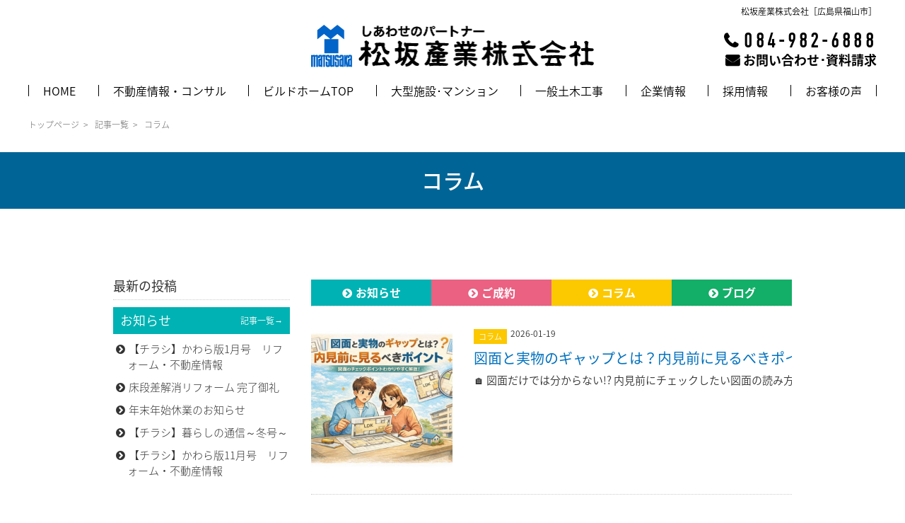

--- FILE ---
content_type: text/html; charset=UTF-8
request_url: https://matusaka.co.jp/column/
body_size: 14583
content:

<!DOCTYPE html><!--XSERVER-->
<html id="pageid">
<head>

<script>(function(html){html.className = html.className.replace(/\bno-js\b/,'js')})(document.documentElement);</script>
<title>コラム - 松坂産業株式会社｜福山市・府中市の不動産売買仲介、不動産買取、不動産賃貸仲介、リフォーム、マンション・住宅建築</title>

		<!-- All in One SEO 4.7.4.1 - aioseo.com -->
		<meta name="robots" content="max-image-preview:large" />
		<link rel="canonical" href="http://https/matusaka.co.jp/./news/column/" />
		<link rel="next" href="https://matusaka.co.jp/column/page/2/" />
		<meta name="generator" content="All in One SEO (AIOSEO) 4.7.4.1" />
		<script type="application/ld+json" class="aioseo-schema">
			{"@context":"https:\/\/schema.org","@graph":[{"@type":"BreadcrumbList","@id":"https:\/\/matusaka.co.jp\/column\/#breadcrumblist","itemListElement":[{"@type":"ListItem","@id":"https:\/\/matusaka.co.jp\/#listItem","position":1,"name":"\u5bb6","item":"https:\/\/matusaka.co.jp\/","nextItem":"https\/matusaka.co.jp\/.\/news\/#listItem"},{"@type":"ListItem","@id":"https\/matusaka.co.jp\/.\/news\/#listItem","position":2,"name":"\u8a18\u4e8b\u4e00\u89a7","item":"https\/matusaka.co.jp\/.\/news\/","nextItem":"https\/matusaka.co.jp\/.\/news\/column\/#listItem","previousItem":"https:\/\/matusaka.co.jp\/#listItem"},{"@type":"ListItem","@id":"https\/matusaka.co.jp\/.\/news\/column\/#listItem","position":3,"name":"\u30b3\u30e9\u30e0","previousItem":"https\/matusaka.co.jp\/.\/news\/#listItem"}]},{"@type":"CollectionPage","@id":"https:\/\/matusaka.co.jp\/column\/#collectionpage","url":"https:\/\/matusaka.co.jp\/column\/","name":"\u30b3\u30e9\u30e0 - \u677e\u5742\u7523\u696d\u682a\u5f0f\u4f1a\u793e\uff5c\u798f\u5c71\u5e02\u30fb\u5e9c\u4e2d\u5e02\u306e\u4e0d\u52d5\u7523\u58f2\u8cb7\u4ef2\u4ecb\u3001\u4e0d\u52d5\u7523\u8cb7\u53d6\u3001\u4e0d\u52d5\u7523\u8cc3\u8cb8\u4ef2\u4ecb\u3001\u30ea\u30d5\u30a9\u30fc\u30e0\u3001\u30de\u30f3\u30b7\u30e7\u30f3\u30fb\u4f4f\u5b85\u5efa\u7bc9","inLanguage":"ja","isPartOf":{"@id":"https:\/\/matusaka.co.jp\/#website"},"breadcrumb":{"@id":"https:\/\/matusaka.co.jp\/column\/#breadcrumblist"}},{"@type":"Organization","@id":"https:\/\/matusaka.co.jp\/#organization","name":"\u677e\u5742\u7523\u696d\u682a\u5f0f\u4f1a\u793e\uff5c\u798f\u5c71\u5e02\u30fb\u5e9c\u4e2d\u5e02\u306e\u4e0d\u52d5\u7523\u58f2\u8cb7\u4ef2\u4ecb\u3001\u4e0d\u52d5\u7523\u8cb7\u53d6\u3001\u4e0d\u52d5\u7523\u8cc3\u8cb8\u4ef2\u4ecb\u3001\u30ea\u30d5\u30a9\u30fc\u30e0\u3001\u30de\u30f3\u30b7\u30e7\u30f3\u30fb\u4f4f\u5b85\u5efa\u7bc9","description":"\u798f\u5c71\u5e02\u30fb\u5e9c\u4e2d\u5e02\u306e\u4e0d\u52d5\u7523\u58f2\u8cb7\u4ef2\u4ecb\u3001\u58f2\u8cb7\u3001\u30ea\u30d5\u30a9\u30fc\u30e0\u3001\u30de\u30f3\u30b7\u30e7\u30f3\u30fb\u4f4f\u5b85\u5efa\u8a2d\u306e\u3053\u3068\u306a\u3089\u677e\u5742\u7523\u696d\u306b\u304a\u4efb\u305b\u304f\u3060\u3055\u3044\u3002\u677e\u5742\u7523\u696d\u306f\u3001\u5927\u6b6314\u5e74\u5275\u696d\u3002\u4e0d\u52d5\u7523\u4e8b\u696d\u3092\u306f\u3058\u3081\u3001\u5efa\u8a2d\u4e8b\u696d\u30fb\u571f\u6728\u4e8b\u696d\u3092\u901a\u3058\u3066\u3042\u306a\u305f\u306e\u8857\u306e\u3057\u3042\u308f\u305b\u306e\u30d1\u30fc\u30c8\u30ca\u30fc\u3092\u76ee\u6307\u3057\u3066\u3044\u307e\u3059\u3002\u4f4f\u307f\u66ff\u3048\u3084\u4e0d\u52d5\u7523\u6295\u8cc7\u306b\u3064\u3044\u3066\u3082\u3001\u307e\u305a\u306f\u3054\u76f8\u8ac7\u304f\u3060\u3055\u3044\u3002","url":"https:\/\/matusaka.co.jp\/"},{"@type":"WebSite","@id":"https:\/\/matusaka.co.jp\/#website","url":"https:\/\/matusaka.co.jp\/","name":"\u677e\u5742\u7523\u696d\u682a\u5f0f\u4f1a\u793e\uff5c\u798f\u5c71\u5e02\u30fb\u5e9c\u4e2d\u5e02\u306e\u4e0d\u52d5\u7523\u58f2\u8cb7\u4ef2\u4ecb\u3001\u4e0d\u52d5\u7523\u8cb7\u53d6\u3001\u4e0d\u52d5\u7523\u8cc3\u8cb8\u4ef2\u4ecb\u3001\u30ea\u30d5\u30a9\u30fc\u30e0\u3001\u30de\u30f3\u30b7\u30e7\u30f3\u30fb\u4f4f\u5b85\u5efa\u7bc9","description":"\u798f\u5c71\u5e02\u30fb\u5e9c\u4e2d\u5e02\u306e\u4e0d\u52d5\u7523\u58f2\u8cb7\u4ef2\u4ecb\u3001\u58f2\u8cb7\u3001\u30ea\u30d5\u30a9\u30fc\u30e0\u3001\u30de\u30f3\u30b7\u30e7\u30f3\u30fb\u4f4f\u5b85\u5efa\u8a2d\u306e\u3053\u3068\u306a\u3089\u677e\u5742\u7523\u696d\u306b\u304a\u4efb\u305b\u304f\u3060\u3055\u3044\u3002\u677e\u5742\u7523\u696d\u306f\u3001\u5927\u6b6314\u5e74\u5275\u696d\u3002\u4e0d\u52d5\u7523\u4e8b\u696d\u3092\u306f\u3058\u3081\u3001\u5efa\u8a2d\u4e8b\u696d\u30fb\u571f\u6728\u4e8b\u696d\u3092\u901a\u3058\u3066\u3042\u306a\u305f\u306e\u8857\u306e\u3057\u3042\u308f\u305b\u306e\u30d1\u30fc\u30c8\u30ca\u30fc\u3092\u76ee\u6307\u3057\u3066\u3044\u307e\u3059\u3002\u4f4f\u307f\u66ff\u3048\u3084\u4e0d\u52d5\u7523\u6295\u8cc7\u306b\u3064\u3044\u3066\u3082\u3001\u307e\u305a\u306f\u3054\u76f8\u8ac7\u304f\u3060\u3055\u3044\u3002","inLanguage":"ja","publisher":{"@id":"https:\/\/matusaka.co.jp\/#organization"}}]}
		</script>
		<!-- All in One SEO -->

<link rel='dns-prefetch' href='//www.googletagmanager.com' />
<link rel="alternate" type="application/rss+xml" title="松坂産業株式会社｜福山市・府中市の不動産売買仲介、不動産買取、不動産賃貸仲介、リフォーム、マンション・住宅建築 &raquo; フィード" href="https://matusaka.co.jp/feed/" />
<link rel="alternate" type="application/rss+xml" title="松坂産業株式会社｜福山市・府中市の不動産売買仲介、不動産買取、不動産賃貸仲介、リフォーム、マンション・住宅建築 &raquo; コメントフィード" href="https://matusaka.co.jp/comments/feed/" />
<link rel="alternate" type="application/rss+xml" title="松坂産業株式会社｜福山市・府中市の不動産売買仲介、不動産買取、不動産賃貸仲介、リフォーム、マンション・住宅建築 &raquo; コラム カテゴリーのフィード" href="http://https/matusaka.co.jp/./news/column/feed/" />
<script type="text/javascript">
/* <![CDATA[ */
window._wpemojiSettings = {"baseUrl":"https:\/\/s.w.org\/images\/core\/emoji\/15.0.3\/72x72\/","ext":".png","svgUrl":"https:\/\/s.w.org\/images\/core\/emoji\/15.0.3\/svg\/","svgExt":".svg","source":{"concatemoji":"https:\/\/matusaka.co.jp\/wp\/wp-includes\/js\/wp-emoji-release.min.js?ver=6.6.4"}};
/*! This file is auto-generated */
!function(i,n){var o,s,e;function c(e){try{var t={supportTests:e,timestamp:(new Date).valueOf()};sessionStorage.setItem(o,JSON.stringify(t))}catch(e){}}function p(e,t,n){e.clearRect(0,0,e.canvas.width,e.canvas.height),e.fillText(t,0,0);var t=new Uint32Array(e.getImageData(0,0,e.canvas.width,e.canvas.height).data),r=(e.clearRect(0,0,e.canvas.width,e.canvas.height),e.fillText(n,0,0),new Uint32Array(e.getImageData(0,0,e.canvas.width,e.canvas.height).data));return t.every(function(e,t){return e===r[t]})}function u(e,t,n){switch(t){case"flag":return n(e,"\ud83c\udff3\ufe0f\u200d\u26a7\ufe0f","\ud83c\udff3\ufe0f\u200b\u26a7\ufe0f")?!1:!n(e,"\ud83c\uddfa\ud83c\uddf3","\ud83c\uddfa\u200b\ud83c\uddf3")&&!n(e,"\ud83c\udff4\udb40\udc67\udb40\udc62\udb40\udc65\udb40\udc6e\udb40\udc67\udb40\udc7f","\ud83c\udff4\u200b\udb40\udc67\u200b\udb40\udc62\u200b\udb40\udc65\u200b\udb40\udc6e\u200b\udb40\udc67\u200b\udb40\udc7f");case"emoji":return!n(e,"\ud83d\udc26\u200d\u2b1b","\ud83d\udc26\u200b\u2b1b")}return!1}function f(e,t,n){var r="undefined"!=typeof WorkerGlobalScope&&self instanceof WorkerGlobalScope?new OffscreenCanvas(300,150):i.createElement("canvas"),a=r.getContext("2d",{willReadFrequently:!0}),o=(a.textBaseline="top",a.font="600 32px Arial",{});return e.forEach(function(e){o[e]=t(a,e,n)}),o}function t(e){var t=i.createElement("script");t.src=e,t.defer=!0,i.head.appendChild(t)}"undefined"!=typeof Promise&&(o="wpEmojiSettingsSupports",s=["flag","emoji"],n.supports={everything:!0,everythingExceptFlag:!0},e=new Promise(function(e){i.addEventListener("DOMContentLoaded",e,{once:!0})}),new Promise(function(t){var n=function(){try{var e=JSON.parse(sessionStorage.getItem(o));if("object"==typeof e&&"number"==typeof e.timestamp&&(new Date).valueOf()<e.timestamp+604800&&"object"==typeof e.supportTests)return e.supportTests}catch(e){}return null}();if(!n){if("undefined"!=typeof Worker&&"undefined"!=typeof OffscreenCanvas&&"undefined"!=typeof URL&&URL.createObjectURL&&"undefined"!=typeof Blob)try{var e="postMessage("+f.toString()+"("+[JSON.stringify(s),u.toString(),p.toString()].join(",")+"));",r=new Blob([e],{type:"text/javascript"}),a=new Worker(URL.createObjectURL(r),{name:"wpTestEmojiSupports"});return void(a.onmessage=function(e){c(n=e.data),a.terminate(),t(n)})}catch(e){}c(n=f(s,u,p))}t(n)}).then(function(e){for(var t in e)n.supports[t]=e[t],n.supports.everything=n.supports.everything&&n.supports[t],"flag"!==t&&(n.supports.everythingExceptFlag=n.supports.everythingExceptFlag&&n.supports[t]);n.supports.everythingExceptFlag=n.supports.everythingExceptFlag&&!n.supports.flag,n.DOMReady=!1,n.readyCallback=function(){n.DOMReady=!0}}).then(function(){return e}).then(function(){var e;n.supports.everything||(n.readyCallback(),(e=n.source||{}).concatemoji?t(e.concatemoji):e.wpemoji&&e.twemoji&&(t(e.twemoji),t(e.wpemoji)))}))}((window,document),window._wpemojiSettings);
/* ]]> */
</script>
<link rel='stylesheet' id='sbi_styles-css' href='https://matusaka.co.jp/wp/wp-content/plugins/instagram-feed/css/sbi-styles.min.css?ver=6.8.0' type='text/css' media='all' />
<style id='wp-emoji-styles-inline-css' type='text/css'>

	img.wp-smiley, img.emoji {
		display: inline !important;
		border: none !important;
		box-shadow: none !important;
		height: 1em !important;
		width: 1em !important;
		margin: 0 0.07em !important;
		vertical-align: -0.1em !important;
		background: none !important;
		padding: 0 !important;
	}
</style>
<link rel='stylesheet' id='wp-block-library-css' href='https://matusaka.co.jp/wp/wp-includes/css/dist/block-library/style.min.css?ver=6.6.4' type='text/css' media='all' />
<style id='classic-theme-styles-inline-css' type='text/css'>
/*! This file is auto-generated */
.wp-block-button__link{color:#fff;background-color:#32373c;border-radius:9999px;box-shadow:none;text-decoration:none;padding:calc(.667em + 2px) calc(1.333em + 2px);font-size:1.125em}.wp-block-file__button{background:#32373c;color:#fff;text-decoration:none}
</style>
<style id='global-styles-inline-css' type='text/css'>
:root{--wp--preset--aspect-ratio--square: 1;--wp--preset--aspect-ratio--4-3: 4/3;--wp--preset--aspect-ratio--3-4: 3/4;--wp--preset--aspect-ratio--3-2: 3/2;--wp--preset--aspect-ratio--2-3: 2/3;--wp--preset--aspect-ratio--16-9: 16/9;--wp--preset--aspect-ratio--9-16: 9/16;--wp--preset--color--black: #000000;--wp--preset--color--cyan-bluish-gray: #abb8c3;--wp--preset--color--white: #ffffff;--wp--preset--color--pale-pink: #f78da7;--wp--preset--color--vivid-red: #cf2e2e;--wp--preset--color--luminous-vivid-orange: #ff6900;--wp--preset--color--luminous-vivid-amber: #fcb900;--wp--preset--color--light-green-cyan: #7bdcb5;--wp--preset--color--vivid-green-cyan: #00d084;--wp--preset--color--pale-cyan-blue: #8ed1fc;--wp--preset--color--vivid-cyan-blue: #0693e3;--wp--preset--color--vivid-purple: #9b51e0;--wp--preset--gradient--vivid-cyan-blue-to-vivid-purple: linear-gradient(135deg,rgba(6,147,227,1) 0%,rgb(155,81,224) 100%);--wp--preset--gradient--light-green-cyan-to-vivid-green-cyan: linear-gradient(135deg,rgb(122,220,180) 0%,rgb(0,208,130) 100%);--wp--preset--gradient--luminous-vivid-amber-to-luminous-vivid-orange: linear-gradient(135deg,rgba(252,185,0,1) 0%,rgba(255,105,0,1) 100%);--wp--preset--gradient--luminous-vivid-orange-to-vivid-red: linear-gradient(135deg,rgba(255,105,0,1) 0%,rgb(207,46,46) 100%);--wp--preset--gradient--very-light-gray-to-cyan-bluish-gray: linear-gradient(135deg,rgb(238,238,238) 0%,rgb(169,184,195) 100%);--wp--preset--gradient--cool-to-warm-spectrum: linear-gradient(135deg,rgb(74,234,220) 0%,rgb(151,120,209) 20%,rgb(207,42,186) 40%,rgb(238,44,130) 60%,rgb(251,105,98) 80%,rgb(254,248,76) 100%);--wp--preset--gradient--blush-light-purple: linear-gradient(135deg,rgb(255,206,236) 0%,rgb(152,150,240) 100%);--wp--preset--gradient--blush-bordeaux: linear-gradient(135deg,rgb(254,205,165) 0%,rgb(254,45,45) 50%,rgb(107,0,62) 100%);--wp--preset--gradient--luminous-dusk: linear-gradient(135deg,rgb(255,203,112) 0%,rgb(199,81,192) 50%,rgb(65,88,208) 100%);--wp--preset--gradient--pale-ocean: linear-gradient(135deg,rgb(255,245,203) 0%,rgb(182,227,212) 50%,rgb(51,167,181) 100%);--wp--preset--gradient--electric-grass: linear-gradient(135deg,rgb(202,248,128) 0%,rgb(113,206,126) 100%);--wp--preset--gradient--midnight: linear-gradient(135deg,rgb(2,3,129) 0%,rgb(40,116,252) 100%);--wp--preset--font-size--small: 13px;--wp--preset--font-size--medium: 20px;--wp--preset--font-size--large: 36px;--wp--preset--font-size--x-large: 42px;--wp--preset--spacing--20: 0.44rem;--wp--preset--spacing--30: 0.67rem;--wp--preset--spacing--40: 1rem;--wp--preset--spacing--50: 1.5rem;--wp--preset--spacing--60: 2.25rem;--wp--preset--spacing--70: 3.38rem;--wp--preset--spacing--80: 5.06rem;--wp--preset--shadow--natural: 6px 6px 9px rgba(0, 0, 0, 0.2);--wp--preset--shadow--deep: 12px 12px 50px rgba(0, 0, 0, 0.4);--wp--preset--shadow--sharp: 6px 6px 0px rgba(0, 0, 0, 0.2);--wp--preset--shadow--outlined: 6px 6px 0px -3px rgba(255, 255, 255, 1), 6px 6px rgba(0, 0, 0, 1);--wp--preset--shadow--crisp: 6px 6px 0px rgba(0, 0, 0, 1);}:where(.is-layout-flex){gap: 0.5em;}:where(.is-layout-grid){gap: 0.5em;}body .is-layout-flex{display: flex;}.is-layout-flex{flex-wrap: wrap;align-items: center;}.is-layout-flex > :is(*, div){margin: 0;}body .is-layout-grid{display: grid;}.is-layout-grid > :is(*, div){margin: 0;}:where(.wp-block-columns.is-layout-flex){gap: 2em;}:where(.wp-block-columns.is-layout-grid){gap: 2em;}:where(.wp-block-post-template.is-layout-flex){gap: 1.25em;}:where(.wp-block-post-template.is-layout-grid){gap: 1.25em;}.has-black-color{color: var(--wp--preset--color--black) !important;}.has-cyan-bluish-gray-color{color: var(--wp--preset--color--cyan-bluish-gray) !important;}.has-white-color{color: var(--wp--preset--color--white) !important;}.has-pale-pink-color{color: var(--wp--preset--color--pale-pink) !important;}.has-vivid-red-color{color: var(--wp--preset--color--vivid-red) !important;}.has-luminous-vivid-orange-color{color: var(--wp--preset--color--luminous-vivid-orange) !important;}.has-luminous-vivid-amber-color{color: var(--wp--preset--color--luminous-vivid-amber) !important;}.has-light-green-cyan-color{color: var(--wp--preset--color--light-green-cyan) !important;}.has-vivid-green-cyan-color{color: var(--wp--preset--color--vivid-green-cyan) !important;}.has-pale-cyan-blue-color{color: var(--wp--preset--color--pale-cyan-blue) !important;}.has-vivid-cyan-blue-color{color: var(--wp--preset--color--vivid-cyan-blue) !important;}.has-vivid-purple-color{color: var(--wp--preset--color--vivid-purple) !important;}.has-black-background-color{background-color: var(--wp--preset--color--black) !important;}.has-cyan-bluish-gray-background-color{background-color: var(--wp--preset--color--cyan-bluish-gray) !important;}.has-white-background-color{background-color: var(--wp--preset--color--white) !important;}.has-pale-pink-background-color{background-color: var(--wp--preset--color--pale-pink) !important;}.has-vivid-red-background-color{background-color: var(--wp--preset--color--vivid-red) !important;}.has-luminous-vivid-orange-background-color{background-color: var(--wp--preset--color--luminous-vivid-orange) !important;}.has-luminous-vivid-amber-background-color{background-color: var(--wp--preset--color--luminous-vivid-amber) !important;}.has-light-green-cyan-background-color{background-color: var(--wp--preset--color--light-green-cyan) !important;}.has-vivid-green-cyan-background-color{background-color: var(--wp--preset--color--vivid-green-cyan) !important;}.has-pale-cyan-blue-background-color{background-color: var(--wp--preset--color--pale-cyan-blue) !important;}.has-vivid-cyan-blue-background-color{background-color: var(--wp--preset--color--vivid-cyan-blue) !important;}.has-vivid-purple-background-color{background-color: var(--wp--preset--color--vivid-purple) !important;}.has-black-border-color{border-color: var(--wp--preset--color--black) !important;}.has-cyan-bluish-gray-border-color{border-color: var(--wp--preset--color--cyan-bluish-gray) !important;}.has-white-border-color{border-color: var(--wp--preset--color--white) !important;}.has-pale-pink-border-color{border-color: var(--wp--preset--color--pale-pink) !important;}.has-vivid-red-border-color{border-color: var(--wp--preset--color--vivid-red) !important;}.has-luminous-vivid-orange-border-color{border-color: var(--wp--preset--color--luminous-vivid-orange) !important;}.has-luminous-vivid-amber-border-color{border-color: var(--wp--preset--color--luminous-vivid-amber) !important;}.has-light-green-cyan-border-color{border-color: var(--wp--preset--color--light-green-cyan) !important;}.has-vivid-green-cyan-border-color{border-color: var(--wp--preset--color--vivid-green-cyan) !important;}.has-pale-cyan-blue-border-color{border-color: var(--wp--preset--color--pale-cyan-blue) !important;}.has-vivid-cyan-blue-border-color{border-color: var(--wp--preset--color--vivid-cyan-blue) !important;}.has-vivid-purple-border-color{border-color: var(--wp--preset--color--vivid-purple) !important;}.has-vivid-cyan-blue-to-vivid-purple-gradient-background{background: var(--wp--preset--gradient--vivid-cyan-blue-to-vivid-purple) !important;}.has-light-green-cyan-to-vivid-green-cyan-gradient-background{background: var(--wp--preset--gradient--light-green-cyan-to-vivid-green-cyan) !important;}.has-luminous-vivid-amber-to-luminous-vivid-orange-gradient-background{background: var(--wp--preset--gradient--luminous-vivid-amber-to-luminous-vivid-orange) !important;}.has-luminous-vivid-orange-to-vivid-red-gradient-background{background: var(--wp--preset--gradient--luminous-vivid-orange-to-vivid-red) !important;}.has-very-light-gray-to-cyan-bluish-gray-gradient-background{background: var(--wp--preset--gradient--very-light-gray-to-cyan-bluish-gray) !important;}.has-cool-to-warm-spectrum-gradient-background{background: var(--wp--preset--gradient--cool-to-warm-spectrum) !important;}.has-blush-light-purple-gradient-background{background: var(--wp--preset--gradient--blush-light-purple) !important;}.has-blush-bordeaux-gradient-background{background: var(--wp--preset--gradient--blush-bordeaux) !important;}.has-luminous-dusk-gradient-background{background: var(--wp--preset--gradient--luminous-dusk) !important;}.has-pale-ocean-gradient-background{background: var(--wp--preset--gradient--pale-ocean) !important;}.has-electric-grass-gradient-background{background: var(--wp--preset--gradient--electric-grass) !important;}.has-midnight-gradient-background{background: var(--wp--preset--gradient--midnight) !important;}.has-small-font-size{font-size: var(--wp--preset--font-size--small) !important;}.has-medium-font-size{font-size: var(--wp--preset--font-size--medium) !important;}.has-large-font-size{font-size: var(--wp--preset--font-size--large) !important;}.has-x-large-font-size{font-size: var(--wp--preset--font-size--x-large) !important;}
:where(.wp-block-post-template.is-layout-flex){gap: 1.25em;}:where(.wp-block-post-template.is-layout-grid){gap: 1.25em;}
:where(.wp-block-columns.is-layout-flex){gap: 2em;}:where(.wp-block-columns.is-layout-grid){gap: 2em;}
:root :where(.wp-block-pullquote){font-size: 1.5em;line-height: 1.6;}
</style>
<link rel='stylesheet' id='search-filter-plugin-styles-css' href='https://matusaka.co.jp/wp/wp-content/plugins/search-filter-pro/public/assets/css/search-filter.min.css?ver=2.5.19' type='text/css' media='all' />
<link rel='stylesheet' id='twentyseventeen-style-css' href='https://matusaka.co.jp/wp/wp-content/themes/matsusaka2019/style.css?ver=6.6.4' type='text/css' media='all' />
<!--[if lt IE 9]>
<link rel='stylesheet' id='twentyseventeen-ie8-css' href='https://matusaka.co.jp/wp/wp-content/themes/matsusaka2019/assets/css/ie8.css?ver=1.0' type='text/css' media='all' />
<![endif]-->
<script type="text/javascript" src="https://matusaka.co.jp/wp/wp-includes/js/jquery/jquery.min.js?ver=3.7.1" id="jquery-core-js"></script>
<script type="text/javascript" src="https://matusaka.co.jp/wp/wp-includes/js/jquery/jquery-migrate.min.js?ver=3.4.1" id="jquery-migrate-js"></script>
<script type="text/javascript" id="sbi_scripts-js-extra">
/* <![CDATA[ */
var sb_instagram_js_options = {"font_method":"svg","resized_url":"https:\/\/matusaka.co.jp\/wp\/wp-content\/uploads\/sb-instagram-feed-images\/","placeholder":"https:\/\/matusaka.co.jp\/wp\/wp-content\/plugins\/instagram-feed\/img\/placeholder.png","ajax_url":"https:\/\/matusaka.co.jp\/wp\/wp-admin\/admin-ajax.php"};
/* ]]> */
</script>
<script type="text/javascript" src="https://matusaka.co.jp/wp/wp-content/plugins/instagram-feed/js/sbi-scripts.min.js?ver=6.8.0" id="sbi_scripts-js"></script>
<script type="text/javascript" src="https://matusaka.co.jp/wp/wp-content/plugins/the-preloader/js/preloader-script.js" id="wptime-plugin-preloader-script-js"></script>
<script type="text/javascript" id="search-filter-plugin-build-js-extra">
/* <![CDATA[ */
var SF_LDATA = {"ajax_url":"https:\/\/matusaka.co.jp\/wp\/wp-admin\/admin-ajax.php","home_url":"https:\/\/matusaka.co.jp\/","extensions":[]};
/* ]]> */
</script>
<script type="text/javascript" src="https://matusaka.co.jp/wp/wp-content/plugins/search-filter-pro/public/assets/js/search-filter-build.min.js?ver=2.5.19" id="search-filter-plugin-build-js"></script>
<script type="text/javascript" src="https://matusaka.co.jp/wp/wp-content/plugins/search-filter-pro/public/assets/js/chosen.jquery.min.js?ver=2.5.19" id="search-filter-plugin-chosen-js"></script>
<!--[if lt IE 9]>
<script type="text/javascript" src="https://matusaka.co.jp/wp/wp-content/themes/matsusaka2019/assets/js/html5.js?ver=3.7.3" id="html5-js"></script>
<![endif]-->
<link rel="https://api.w.org/" href="https://matusaka.co.jp/wp-json/" /><link rel="alternate" title="JSON" type="application/json" href="https://matusaka.co.jp/wp-json/wp/v2/categories/40" /><link rel="EditURI" type="application/rsd+xml" title="RSD" href="https://matusaka.co.jp/wp/xmlrpc.php?rsd" />
<meta name="generator" content="WordPress 6.6.4" />
<meta name="generator" content="Site Kit by Google 1.139.0" />    	<style type="text/css">
			#wptime-plugin-preloader{
				position: fixed;
				top: 0;
			 	left: 0;
			 	right: 0;
			 	bottom: 0;
				background:url(https://matusaka.co.jp/wp/wp-content/plugins/the-preloader/images/preloader.GIF) no-repeat #FFFFFF 50%;
				-moz-background-size:64px 64px;
				-o-background-size:64px 64px;
				-webkit-background-size:64px 64px;
				background-size:64px 64px;
				z-index: 99998;
				width:100%;
				height:100%;
			}
		</style>

		<noscript>
    		<style type="text/css">
        		#wptime-plugin-preloader{
        			display:none !important;
        		}
    		</style>
		</noscript>
    <style type="text/css">.recentcomments a{display:inline !important;padding:0 !important;margin:0 !important;}</style><meta name="redi-version" content="1.2.4" />
<meta charset="UTF-8">
<meta name="viewport" content="width=device-width">
<meta name="format-detection" content="telephone=no">
<meta http-equiv="X-UA-Compatible" content="IE=edge">
<!--[if lt IE 9]> 
<script src="https://matusaka.co.jp/wp/wp-content/themes/matsusaka2019/js/html5shiv-printshiv.js"></script>
<![endif]-->
<link rel="icon" href="https://matusaka.co.jp/wp/wp-content/themes/matsusaka2019/favicon.ico" type="image/x-icon" />
<link rel="Shortcut Icon" type="image/x-icon" href="https://matusaka.co.jp/wp/wp-content/themes/matsusaka2019/favicon.ico" />
<!--js-->
<script type="text/javascript" src="https://matusaka.co.jp/wp/wp-content/themes/matsusaka2019/js/jquery-1.7.1.min.js"></script>
<script type="text/javascript" src="https://matusaka.co.jp/wp/wp-content/themes/matsusaka2019/js/jquery.flexslider.js"></script>
<script type="text/javascript" src="https://matusaka.co.jp/wp/wp-content/themes/matsusaka2019/js/jquery.easing.1.3.js"></script>
<script type="text/javascript" src="https://matusaka.co.jp/wp/wp-content/themes/matsusaka2019/js/jquery.fancybox.js"></script>
<script type="text/javascript" src="https://matusaka.co.jp/wp/wp-content/themes/matsusaka2019/js/jquery.tile.js"></script>
<script type="text/javascript" src="https://matusaka.co.jp/wp/wp-content/themes/matsusaka2019/js/jquery.bxslider.js"></script>
<script type="text/javascript" src="https://matusaka.co.jp/wp/wp-content/themes/matsusaka2019/js/responsiveslides.js"></script>
<script type="text/javascript" src="https://matusaka.co.jp/wp/wp-content/themes/matsusaka2019/js/slick.js"></script>
<!--css-->
<!--[if lt IE 9]><link rel="stylesheet" type="text/css" href="https://matusaka.co.jp/wp/wp-content/themes/matsusaka2019/css/dev_pc.css" /></script><![endif]-->
<link rel="stylesheet" type="text/css" media="screen and (min-width: 768px)" href="https://matusaka.co.jp/wp/wp-content/themes/matsusaka2019/css/dev_pc.css?006140804" /><!-- レイアウト768px以上 -->
<link rel="stylesheet" type="text/css" media="screen and (max-width: 767px)" href="https://matusaka.co.jp/wp/wp-content/themes/matsusaka2019/css/dev_sp.css?006140804" /><!-- レイアウト767px以下 -->


<link rel="stylesheet" type="text/css" media="screen and (min-width: 768px)" href="https://matusaka.co.jp/wp/wp-content/themes/matsusaka2019/css/dev_pc2023.css?006140804" /><!-- レイアウト768px以上 -->
<link rel="stylesheet" type="text/css" media="screen and (max-width: 767px)" href="https://matusaka.co.jp/wp/wp-content/themes/matsusaka2019/css/dev_sp2023.css?006140804" /><!-- レイアウト767px以下 -->

<link rel="stylesheet" type="text/css" media="print" href="https://matusaka.co.jp/wp/wp-content/themes/matsusaka2019/css/dev_pc.css" />
<link rel="stylesheet" type="text/css" media="print" href="https://matusaka.co.jp/wp/wp-content/themes/matsusaka2019/css/print.css" />
<link rel="stylesheet" type="text/css" media="all" href="https://matusaka.co.jp/wp/wp-content/themes/matsusaka2019/js/jquery.fancybox.css"/>
<link rel="stylesheet" type="text/css" media="all" href="https://matusaka.co.jp/wp/wp-content/themes/matsusaka2019/js/helpers/jquery.fancybox-buttons.css"/>
<link rel="stylesheet" type="text/css" media="all" href="https://matusaka.co.jp/wp/wp-content/themes/matsusaka2019/js/helpers/jquery.fancybox-thumbs.css"/>
<link rel="stylesheet" type="text/css" media="all" href="https://matusaka.co.jp/wp/wp-content/themes/matsusaka2019/css/jquery.bxslider.css"/>
<link rel="stylesheet" type="text/css" media="all" href="https://matusaka.co.jp/wp/wp-content/themes/matsusaka2019/mfp.statics/mailformpro.css"/>
<link rel="stylesheet" type="text/css" href="https://matusaka.co.jp/wp/wp-content/themes/matsusaka2019/css/pushbar.css">
<link href="https://maxcdn.bootstrapcdn.com/font-awesome/4.7.0/css/font-awesome.min.css" rel="stylesheet">
<link rel="preload" class="lazy-css" type="text/css" href="//use.fontawesome.com/releases/v5.8.2/css/all.css">
<link rel="stylesheet" href="https://use.typekit.net/vnu4fpy.css">

<link rel="stylesheet" type="text/css" media="all" href="https://matusaka.co.jp/wp/wp-content/themes/matsusaka2019/css/flexslider.css" media="all"/>
<link rel="stylesheet" href="https://cdnjs.cloudflare.com/ajax/libs/jqueryui/1.12.1/themes/base/jquery-ui.min.css">
<script src="https://cdnjs.cloudflare.com/ajax/libs/jqueryui/1.12.1/jquery-ui.min.js"></script>
<script src="https://ajax.googleapis.com/ajax/libs/jqueryui/1/i18n/jquery.ui.datepicker-ja.min.js"></script>

<!--松坂産業株式会社 Global site tag (gtag.js) - Google Analytics -->
<script async src="https://www.googletagmanager.com/gtag/js?id=UA-17422263-60"></script>
<script>
  window.dataLayer = window.dataLayer || [];
  function gtag(){dataLayer.push(arguments);}
  gtag('js', new Date());

  gtag('config', 'UA-17422263-60');
</script>
<!-- Google tag (gtag.js) -->
<script async src="https://www.googletagmanager.com/gtag/js?id=G-CK965Y95HL"></script>
<script>
  window.dataLayer = window.dataLayer || [];
  function gtag(){dataLayer.push(arguments);}
  gtag('js', new Date());

  gtag('config', 'G-CK965Y95HL');
</script>
<!-- 20251006 お客様の声一覧ページの作成 ナビゲーション構造化データの修正 -->
<!--start 20250403 追加 ナビゲーション構造化データの設置-->
<script type="application/ld+json">
  {
    "@context": "http://schema.org",
    "@type": "SiteNavigationElement",
    "hasPart": [
      {"@type": "WebPage","name": "HOME",
      "url": "https://matusaka.co.jp/"},
      {"@type": "WebPage","name": "不動産情報・コンサルTOP",
      "url": "https://matusaka.co.jp/estate/"},
      {"@type": "WebPage","name": "不動産売却",
      "url": "https://matusaka.co.jp/estate/sellout/"},
      {"@type": "WebPage","name": "福山市の不動産売却・買取",
      "url": "https://matusaka.co.jp/estate/sellout/fukuyama"},
      {"@type": "WebPage","name": "府中市の不動産売却・買取",
      "url": "https://matusaka.co.jp/estate/sellout/fuchu"},
      {"@type": "WebPage","name": "不動産投資",
      "url": "https://matusaka.co.jp/estate/invest/"},
      {"@type": "WebPage","name": "不動産コンサルティング",
      "url": "https://matusaka.co.jp/estate/consul/"},
      {"@type": "WebPage","name": "おすすめ売買情報",
      "url": "https://matusaka.co.jp/estinfosell/"},
      {"@type": "WebPage","name": "おすすめ賃貸情報",
      "url": "https://matusaka.co.jp/estinforental/"},
      {"@type": "WebPage","name": "ビルドホームTOP",
      "url": "https://matusaka.co.jp/buildhome/"},
      {"@type": "WebPage","name": "新築住宅",
      "url": "https://matusaka.co.jp/buildhome/bhnewhouse/"},
      {"@type": "WebPage","name": "リフォーム",
      "url": "https://matusaka.co.jp/buildhome/bhreform/"},
      {"@type": "WebPage","name": "リフォーム施工事例",
      "url": "https://matusaka.co.jp/showreform/"},
      {"@type": "WebPage","name": "大型施設･マンション",
      "url": "https://matusaka.co.jp/construct/"},
      {"@type": "WebPage","name": "一般土木工事",
      "url": "https://matusaka.co.jp/infra/"},
      {"@type": "WebPage","name": "企業情報",
      "url": "https://matusaka.co.jp/company/"},
      {"@type": "WebPage","name": "採用情報",
      "url": "https://matusaka.co.jp/recruit/"},
      {"@type": "WebPage","name": "お客様の声",
      "url": "https://matusaka.co.jp/estate/voice/"},
      {"@type": "WebPage","name": "お問い合わせ",
      "url": "https://matusaka.co.jp/contact/"},
      {"@type": "WebPage","name": "サイトマップ",
      "url": "https://matusaka.co.jp/sitemap/"}
    ]
  }
</script>
<!--end 20250403 追加 ナビゲーション構造化データの設置-->
<!-- //20251006 お客様の声一覧ページの作成 ナビゲーション構造化データの修正 -->

<!-- 20251023 How to構造化データの設定 -->
<!-- //20251023 How to構造化データの設定 -->

</head>

<!--▼ボディここから-->
<body class="body"  onLoad="refcheck()"><div class="body">
<div class="tothetopfixed">
<a href="#pagetop">▲</a>
</div>	<!--- end [tothetopfixed] -->


<!--▼スマホメニューここから--><section class="spmenu nopc">
<!--▼右メニューここから-->
<aside data-pushbar-id="right" class="pushbar from_right">
  <div class="title" data-pushbar-close><span data-pushbar-close class="close push_right"></span></div>

  <ul class="accordion2">
    <li class="acli"><a href="https://matusaka.co.jp/">ホーム</a></li>
    <!-- 20250305 内部メニュー追加 -->
    <li class="acli"><span class="spmenu_toggle">不動産情報･コンサル</span>
      <ul>
        <li class="acli"><span class="spmenu_toggle">不動産売却</span>
          <ul>
            <li><a href="https://matusaka.co.jp/estate/sellout/fukuyama">福山市の不動産売却・買取</a></li>
            <li><a href="https://matusaka.co.jp/estate/sellout/fuchu">府中市の不動産売却・買取</a></li>
          </ul>
        </li>
        <li><a href="https://matusaka.co.jp/estate/invest/">不動産投資</a></li>
        <li><a href="https://matusaka.co.jp/estate/consul/">不動産コンサルティング</a></li>
        <li><a href="https://matusaka.co.jp/estate/monthly/">マンスリーマンション</a></li>
      </ul>
    </li>
    <!-- //20250305 内部メニュー追加 -->
    <li class="acli"><a href="https://matusaka.co.jp/buildhome/">ビルドホームTOP</a></li>
    <li class="acli"><a href="https://matusaka.co.jp/buildhome/bhnewhouse/">新築住宅</a></li>
    <li class="acli"><a href="https://matusaka.co.jp/buildhome/bhreform/">リフォーム</a></li>
    <li class="acli"><a href="https://matusaka.co.jp/construct/">大型施設･マンション</a></li>
    <li class="acli"><a href="https://matusaka.co.jp/infra/">一般土木工事</a></li>
    <li class="acli"><a href="https://www.secom.co.jp/" target="_blank">ホームセキュリティ･損保</a></li>
    <li class="acli"><a href="https://matusaka.co.jp/company/">企業情報</a></li>
    <li class="acli"><a href="https://matusaka.co.jp/recruit/">採用情報</a></li>
    <!-- 20251006 お客様の声一覧ページの作成 -->
    <li class="acli"><a href="https://matusaka.co.jp/estate/voice/">お客様の声</a></li>
    <!-- //20251006 お客様の声一覧ページの作成 -->
    <li class="acli"><a href="https://matusaka.co.jp/contact/">お問い合わせ・資料請求</a></li>
  </ul>

</aside>
<!--▲右メニューここまで-->


<!--▼メニューボタンここから-->
<div class="card_content">
  <div><button data-pushbar-target="right"  class="btn_right"><i class="fa fa-bars"></i></button></div>
  <div><a class="btn_telto" href="tel:084-982-6888" ><i class="fa fa-phone"></i></a></div>
  <div><a class="btn_contto" href="https://matusaka.co.jp/contact/" ><i class="fa fa-envelope"></i></a></div>
</div>
<!--▼メニューボタンここまで-->

</section><!--▲スマホメニューここまで-->

<!--▼スマホヘッダここから--><header class="spheader nopc"><div class="header">
<div class="rogoheadpc">

<a href="https://matusaka.co.jp/"><b>松坂産業株式会社</b></a>
</div>
<div class="telheadpc">
<a href="tel:084-982-6888"></a>
</div>
<div class="contheadpc">
<a href="https://matusaka.co.jp/contact/"></a>
</div>
<!--▲スマホヘッダここまで--></div></header>




<!--pcheaderindex-->
<div class="pcheader">



<!--▼PCヘッダここから-->
<!-- 20250317 -->
<header id="header-pc" class="pcheader nosp">
<!-- 20250317 -->
<div class="header">

<!-- 20250317 -->
  <h1 class="h1head">松坂産業株式会社［広島県福山市］</h1>
<!-- 20250317 -->
<div class="rogoheadpc">
<a href="https://matusaka.co.jp/">松坂産業株式会社</a>
</div>


<div class="contheadpc">
<a href="https://matusaka.co.jp/contact/"><i class="fa fa-envelope"></i>お問い合わせ･資料請求</a>
</div>

<div class="telheadpc">
<a><i class="fa fa-phone"></i>084-982-6888<br></a>
</div>

<!-- 20251006 お客様の声一覧ページの作成 -->
<ul class="mmpc cmn-mmpc">
<!-- //20251006 お客様の声一覧ページの作成 -->
  <li class="mm01"><a href="https://matusaka.co.jp/">HOME</a></li>
  <!--start 20250630 追加 共通ヘッダーの整理-->
  <li class="cmn-dm mm05">
    <a href="https://matusaka.co.jp/estate/">不動産情報・コンサル</a>
    <ul>
      <li class="cmn-dm cmn-dm-child">
        <a href="https://matusaka.co.jp/estate/sellout/">不動産売却</a>
        <ul>
          <li><a href="https://matusaka.co.jp/estate/sellout/fukuyama">福山市の不動産売却・買取</a></li>
          <li><a href="https://matusaka.co.jp/estate/sellout/fuchu">府中市の不動産売却・買取</a></li>
        </ul>
      </li>
      <li><a href="https://matusaka.co.jp/estate/invest/">不動産投資</a></li>
      <li><a href="https://matusaka.co.jp/estate/consul/">不動産コンサルティング</a></li>
      <!-- 20250902 -->
      <li><a href="https://matusaka.co.jp/estate/monthly/">マンスリーマンション</a></li>
      <!-- 20250902 -->
    </ul>
  </li>
  <!--end 20250630 追加 共通ヘッダーの整理-->
  <li class="mm02"><a href="https://matusaka.co.jp/buildhome/">ビルドホームTOP</a></li>
  <li class="mm03"><a href="https://matusaka.co.jp/construct/">大型施設･マンション</a></li>
  <li class="mm04"><a href="https://matusaka.co.jp/infra/">一般土木工事</a></li>
  <li class="mm06"><a href="https://matusaka.co.jp/company/">企業情報</a></li>
  <li class="mm07"><a href="https://matusaka.co.jp/recruit/">採用情報</a></li>
  <!-- 20251006 お客様の声一覧ページの作成 -->
  <li class="mm08"><a href="https://matusaka.co.jp/estate/voice/">お客様の声</a></li>
  <!-- //20251006 お客様の声一覧ページの作成 -->
</ul>








<!--▲PCヘッダここまで--></div></header>



<!-- 20250414 有効化 -->
<section class="bread"><div class="bread"><ul class="bread_crumb">
	<li class="level-1 top"><a href="https://matusaka.co.jp/">トップページ</a></li>
	<li class="level-2 sub"><a href="https/matusaka.co.jp/./news/">記事一覧</a></li>
	<li class="level-3 sub tail current">コラム</li>
</ul>
</div></section>
<!-- //20250414 有効化 -->
<!--▼タイトルここから-->

<section class="nomalhead"><div class="nomalhead ">
<h2 class="nomalhead">コラム</h2>
</div></section>

 

<style>
.a-topcat-column{}
</style>

<!--▼NEXTコラムここから-->
<section class="next-clm bg-white"><div class="next-narrow">


<!--▼ブログここから--><section class="list-top"><div class="list-top">

<!--▼ブログコラムここから--><article class="blog-colm">

<!--▼ブログボディここから--><div class="blog-body">
<ul class="ul-topcat">
<li class="li-topcat"><a href="https://matusaka.co.jp/news/information/" class="a-topcat a-topcat-information">お知らせ</a></li>
<li class="li-topcat"><a href="https://matusaka.co.jp/news/closed/" class="a-topcat a-topcat-closed">ご成約</a></li>
<li class="li-topcat"><a href="https://matusaka.co.jp/news/column/" class="a-topcat a-topcat-column">コラム</a></li>
<li class="li-topcat"><a href="https://matusaka.co.jp/news/blog/" class="a-topcat a-topcat-blog">ブログ</a></li>
</ul>

<ul class="news-list-top">




<li><a href="https://matusaka.co.jp/news/12669/" class="hover">
<img width="600" height="600" src="https://matusaka.co.jp/wp/wp-content/uploads/2026/01/アイキャッチ画像-1-600x600.jpg" class="attachment-thumbnail size-thumbnail wp-post-image" alt="" decoding="async" fetchpriority="high" srcset="https://matusaka.co.jp/wp/wp-content/uploads/2026/01/アイキャッチ画像-1-600x600.jpg 600w, https://matusaka.co.jp/wp/wp-content/uploads/2026/01/アイキャッチ画像-1-300x300.jpg 300w, https://matusaka.co.jp/wp/wp-content/uploads/2026/01/アイキャッチ画像-1-100x100.jpg 100w" sizes="(max-width: 767px) 89vw, (max-width: 1000px) 54vw, (max-width: 1071px) 543px, 580px" /><span class="newstext">
<i><div class="div-topcatname topcat-column">コラム</div>
2026-01-19</i><br />
<b>図面と実物のギャップとは？内見前に見るべきポイント&#x1f31f;</b><br />
<span class="newsexp">
&#x1f3e0; 図面だけでは分からない!?

内見前にチェックしたい図面の読み方

お部...→続きを読む</span>
</span>
</a></li>




<li><a href="https://matusaka.co.jp/news/12581/" class="hover">
<img width="600" height="600" src="https://matusaka.co.jp/wp/wp-content/uploads/2025/12/冬の結露-9-600x600.jpg" class="attachment-thumbnail size-thumbnail wp-post-image" alt="" decoding="async" srcset="https://matusaka.co.jp/wp/wp-content/uploads/2025/12/冬の結露-9-600x600.jpg 600w, https://matusaka.co.jp/wp/wp-content/uploads/2025/12/冬の結露-9-300x300.jpg 300w, https://matusaka.co.jp/wp/wp-content/uploads/2025/12/冬の結露-9-100x100.jpg 100w" sizes="(max-width: 767px) 89vw, (max-width: 1000px) 54vw, (max-width: 1071px) 543px, 580px" /><span class="newstext">
<i><div class="div-topcatname topcat-column">コラム</div>
2025-12-24</i><br />
<b>内見でどこを見る？初めてでも失敗しにくいチェックポイント</b><br />
<span class="newsexp">
「内見って、何を見ればいいんですか？」

これは、私たち不動産会社がよくいただくご質問のひとつで...→続きを読む</span>
</span>
</a></li>




<li><a href="https://matusaka.co.jp/news/12552/" class="hover">
<img width="600" height="600" src="https://matusaka.co.jp/wp/wp-content/uploads/2025/12/冬の結露-600x600.jpg" class="attachment-thumbnail size-thumbnail wp-post-image" alt="" decoding="async" srcset="https://matusaka.co.jp/wp/wp-content/uploads/2025/12/冬の結露-600x600.jpg 600w, https://matusaka.co.jp/wp/wp-content/uploads/2025/12/冬の結露-300x300.jpg 300w, https://matusaka.co.jp/wp/wp-content/uploads/2025/12/冬の結露-100x100.jpg 100w" sizes="(max-width: 767px) 89vw, (max-width: 1000px) 54vw, (max-width: 1071px) 543px, 580px" /><span class="newstext">
<i><div class="div-topcatname topcat-column">コラム</div>
2025-12-19</i><br />
<b>冬の結露が止まらない原因とは？今日からできる対策と&#8221;家づくりでの防止策&#8221;を解説</b><br />
<span class="newsexp">
12月に入り、ぐっと寒さが増してきました。

この時期になると、窓ガラスや壁にびっしりと水滴が…...→続きを読む</span>
</span>
</a></li>




<li><a href="https://matusaka.co.jp/news/12411/" class="hover">
<img width="600" height="427" src="https://matusaka.co.jp/wp/wp-content/uploads/2025/11/23485111_s-600x427.jpg" class="attachment-thumbnail size-thumbnail wp-post-image" alt="" decoding="async" loading="lazy" sizes="(max-width: 767px) 89vw, (max-width: 1000px) 54vw, (max-width: 1071px) 543px, 580px" /><span class="newstext">
<i><div class="div-topcatname topcat-column">コラム</div>
2025-11-19</i><br />
<b>頭金はいくら必要？無理のない資金計画を立てる3つのステップ</b><br />
<span class="newsexp">
不動産購入を考える際、多くの人が最初に悩むのが「頭金（手付金）はいくら用意すればいいのか？」という点...→続きを読む</span>
</span>
</a></li>




<li><a href="https://matusaka.co.jp/news/12408/" class="hover">
<img width="600" height="600" src="https://matusaka.co.jp/wp/wp-content/uploads/2025/11/24002248-600x600.jpg" class="attachment-thumbnail size-thumbnail wp-post-image" alt="" decoding="async" loading="lazy" srcset="https://matusaka.co.jp/wp/wp-content/uploads/2025/11/24002248-600x600.jpg 600w, https://matusaka.co.jp/wp/wp-content/uploads/2025/11/24002248-300x300.jpg 300w, https://matusaka.co.jp/wp/wp-content/uploads/2025/11/24002248-100x100.jpg 100w" sizes="(max-width: 767px) 89vw, (max-width: 1000px) 54vw, (max-width: 1071px) 543px, 580px" /><span class="newstext">
<i><div class="div-topcatname topcat-column">コラム</div>
2025-11-17</i><br />
<b>人気の間取りTOP3徹底解説！メリット・デメリットと後悔しない選び方</b><br />
<span class="newsexp">
後悔しない家づくりの第一歩は「間取り選び」
新しい家での暮らしを思い描くとき、真っ先に悩むのが間取...→続きを読む</span>
</span>
</a></li>




<li><a href="https://matusaka.co.jp/news/12293/" class="hover">
<img width="600" height="427" src="https://matusaka.co.jp/wp/wp-content/uploads/2025/10/28870571_s-600x427.jpg" class="attachment-thumbnail size-thumbnail wp-post-image" alt="" decoding="async" loading="lazy" sizes="(max-width: 767px) 89vw, (max-width: 1000px) 54vw, (max-width: 1071px) 543px, 580px" /><span class="newstext">
<i><div class="div-topcatname topcat-column">コラム</div>
2025-10-22</i><br />
<b>引っ越しシーズンはいつ？得する時期と注意点を解説！</b><br />
<span class="newsexp">
「そろそろ引っ越そうかな」と思ったとき、気になるのが「いつ動くのが一番お得なのか」ということですよね...→続きを読む</span>
</span>
</a></li>




</ul>

<div class='wp-pagenavi' role='navigation'>
<span aria-current='page' class='current'>1</span><a class="page larger" title="ページ 2" href="https://matusaka.co.jp/column/page/2/">2</a><a class="page larger" title="ページ 3" href="https://matusaka.co.jp/column/page/3/">3</a><a class="page larger" title="ページ 4" href="https://matusaka.co.jp/column/page/4/">4</a><a class="page larger" title="ページ 5" href="https://matusaka.co.jp/column/page/5/">5</a><a class="page larger" title="ページ 6" href="https://matusaka.co.jp/column/page/6/">6</a><a class="page larger" title="ページ 7" href="https://matusaka.co.jp/column/page/7/">7</a><a class="page larger" title="ページ 8" href="https://matusaka.co.jp/column/page/8/">8</a><a class="page larger" title="ページ 9" href="https://matusaka.co.jp/column/page/9/">9</a><a class="page larger" title="ページ 10" href="https://matusaka.co.jp/column/page/10/">10</a><a class="nextpostslink" rel="next" aria-label="次のページ" href="https://matusaka.co.jp/column/page/2/">»</a>
</div>
<!--▲ブログボディここまで--></div>


<!--▼ブログサイドここから--><div class="blog-side">

<div class="side-tit">最新の投稿</div>

<h3 class="h3-sidecat h3-sidecat-information"><a href="//www.matusaka.co.jp/information/" class="a-sidecat">お知らせ<i>記事一覧→</i></a></h3>
<ul class="side-list">
<li><a href="https://matusaka.co.jp/news/12631/"" >【チラシ】かわら版1月号　リフォーム・不動産情報</a></li>
<li><a href="https://matusaka.co.jp/news/12514/"" >床段差解消リフォーム 完了御礼</a></li>
<li><a href="https://matusaka.co.jp/news/12505/"" >年末年始休業のお知らせ</a></li>
<li><a href="https://matusaka.co.jp/news/12479/"" >【チラシ】暮らしの通信～冬号～</a></li>
<li><a href="https://matusaka.co.jp/news/12353/"" >【チラシ】かわら版11月号　リフォーム・不動産情報</a></li>
</ul>

<h3 class="h3-sidecat h3-sidecat-closed"><a href="//www.matusaka.co.jp/news/closed/" class="a-sidecat">ご成約<i>記事一覧→</i></a></h3>

<ul class="side-list">
<li><a href="https://matusaka.co.jp/news/12643/"" >福山市御幸町下岩成  新築住宅</a></li>
<li><a href="https://matusaka.co.jp/news/12502/"" >府中市府川町  売ビル１棟</a></li>
<li><a href="https://matusaka.co.jp/news/12471/"" >福山市曙町　売土地　約397坪</a></li>
<li><a href="https://matusaka.co.jp/news/12395/"" >福山市神辺町湯野　中古住宅　5DK</a></li>
<li><a href="https://matusaka.co.jp/news/12291/"" >福山市沖野上町　売土地　約160坪</a></li>
</ul>




<h3 class="h3-sidecat h3-sidecat-column"><a href="//www.matusaka.co.jp/news/column/" class="a-sidecat">コラム<i>記事一覧→</i></a></h3>


<ul class="side-list">
<li><a href="https://matusaka.co.jp/news/12669/"" >図面と実物のギャップとは？内見前に見るべきポイント&#x1f31f;</a></li>
<li><a href="https://matusaka.co.jp/news/12581/"" >内見でどこを見る？初めてでも失敗しにくいチェックポイント</a></li>
<li><a href="https://matusaka.co.jp/news/12552/"" >冬の結露が止まらない原因とは？今日からできる対策と&#8221;家づくりでの防止策&#8221;を解説</a></li>
<li><a href="https://matusaka.co.jp/news/12411/"" >頭金はいくら必要？無理のない資金計画を立てる3つのステップ</a></li>
<li><a href="https://matusaka.co.jp/news/12408/"" >人気の間取りTOP3徹底解説！メリット・デメリットと後悔しない選び方</a></li>
</ul>



<h3 class="h3-sidecat h3-sidecat-blog"><a href="//www.matusaka.co.jp/news/blog/" class="a-sidecat">ブログ<i>記事一覧→</i></a></h3>
<ul class="side-list">
<li><a href="https://matusaka.co.jp/news/12666/"" >スタッフの休日～結婚式へ列席してきました～</a></li>
<li><a href="https://matusaka.co.jp/news/12664/"" >カニ♪年末年始の贅沢♪</a></li>
<li><a href="https://matusaka.co.jp/news/12607/"" >みなさんにはサンタさんが来ましたか&#x1f385;？</a></li>
<li><a href="https://matusaka.co.jp/news/12521/"" >賃貸ルームのＤＩＹ</a></li>
<li><a href="https://matusaka.co.jp/news/12495/"" >驚きと感動！「マジックショー hope2025」に行ってきました！</a></li>
</ul>







<div class="side-tit">月別アーカイブ-</div>

<ul class="side-list">
	<li><a href='https://matusaka.co.jp/date/2026/01/?cat=41,63,39,40'>2026年1月</a></li>
	<li><a href='https://matusaka.co.jp/date/2025/12/?cat=41,63,39,40'>2025年12月</a></li>
	<li><a href='https://matusaka.co.jp/date/2025/11/?cat=41,63,39,40'>2025年11月</a></li>
	<li><a href='https://matusaka.co.jp/date/2025/10/?cat=41,63,39,40'>2025年10月</a></li>
	<li><a href='https://matusaka.co.jp/date/2025/09/?cat=41,63,39,40'>2025年9月</a></li>
	<li><a href='https://matusaka.co.jp/date/2025/08/?cat=41,63,39,40'>2025年8月</a></li>
	<li><a href='https://matusaka.co.jp/date/2025/07/?cat=41,63,39,40'>2025年7月</a></li>
	<li><a href='https://matusaka.co.jp/date/2025/06/?cat=41,63,39,40'>2025年6月</a></li>
	<li><a href='https://matusaka.co.jp/date/2025/05/?cat=41,63,39,40'>2025年5月</a></li>
	<li><a href='https://matusaka.co.jp/date/2025/04/?cat=41,63,39,40'>2025年4月</a></li>
	<li><a href='https://matusaka.co.jp/date/2025/03/?cat=41,63,39,40'>2025年3月</a></li>
	<li><a href='https://matusaka.co.jp/date/2025/02/?cat=41,63,39,40'>2025年2月</a></li>
</ul>


<div class="side-tit">年別アーカイブ</div>

<ul class="side-list">
	<li><a href='https://matusaka.co.jp/date/2026/?cat=41,63,39,40'>2026年</a></li>
	<li><a href='https://matusaka.co.jp/date/2025/?cat=41,63,39,40'>2025年</a></li>
	<li><a href='https://matusaka.co.jp/date/2024/?cat=41,63,39,40'>2024年</a></li>
	<li><a href='https://matusaka.co.jp/date/2023/?cat=41,63,39,40'>2023年</a></li>
	<li><a href='https://matusaka.co.jp/date/2022/?cat=41,63,39,40'>2022年</a></li>
	<li><a href='https://matusaka.co.jp/date/2021/?cat=41,63,39,40'>2021年</a></li>
	<li><a href='https://matusaka.co.jp/date/2020/?cat=41,63,39,40'>2020年</a></li>
	<li><a href='https://matusaka.co.jp/date/2019/?cat=41,63,39,40'>2019年</a></li>
</ul>
<!--▲ブログサイドここまで--></div>

<!--▲ブログコラムここまで--></article>
<!--▲ブログここまで--></div></section>

</div></section>
<!--▲NEXTコラムここまで-->



<section class="bgon1">
	<div class="div1200">
		<h2 class="h2title"><i>お問い合わせ・資料請求はお気軽に！</i></h2>
		<ul class="gotocontact">
			<li><a href="tel:084-982-6888"><i class="fa fa-phone"></i>084-982-6888</a></li>
			<li><a href="https://matusaka.co.jp/contact/"><i class="fa fa-envelope"></i>お問い合わせ・資料請求</a></li>
		</ul>
	</div>
</section>

<article class="art-gotoikura">
	<ul class="ul-gotoikura">
		<li class="li-gotoikura">福山<a href="https://iqrafudosan.com/companies/6671" class="a-gotoikura hover" target="_blank"><img src="https://matusaka.co.jp/wp/wp-content/themes/matsusaka2019/img/b_gotoikura.jpg" class="img-gotoikura" alt="イクラ不動産" loading="lazy" /></a></li>
		<li class="li-gotoikura">府中<a href="https://iqrafudosan.com/companies/6672" class="a-gotoikura hover" target="_blank"><img src="https://matusaka.co.jp/wp/wp-content/themes/matsusaka2019/img/b_gotoikura.jpg" class="img-gotoikura" alt="イクラ不動産" loading="lazy" /></a></li>
	</ul>
</article>

<footer class="footer">
	<div class="footer">
		<address class="footer">
			<!-- 20250827 alt属性の設定 -->
			<img src="https://matusaka.co.jp/wp/wp-content/themes/matsusaka2019/img/tit_company.png" alt="しあわせのパートナー　松坂産業株式会社" class="footad" />
			<!-- //20250827 alt属性の設定 -->
			<br><br class="nosp"><br class="nosp"><br class="nosp">
			<p class="footad">
				［福山］<br>
				〒720-0815　広島県福山市野上町2丁目3-20<br>
				<span class="nosp">電話番号：084-982-6888<br></span>
				<span class="nopc">電話番号：<a href="084-982-6888">084-982-6888</a><br></span>
				FAX番号：084-982-6887<br>
				<br>
				［府中］<br>
				〒726-0004　広島県府中市府川町1-1<br>
				<span class="nosp">電話番号：0847-41-4321<br></span>
				<span class="nopc">電話番号：<a href="0847-41-4321">0847-41-4321</a><br></span>
				FAX番号：0847-41-9586
			</p>
            <!-- 20260119 許可番号の掲載 -->
            <p class="scn-footer_License">
                建設業許可：広島県知事（特-3）第31号<br>
                宅地建物取引業者登録：広島県知事（14）第2960号
            </p>
            <!-- //202601119 許可番号の掲載 -->
		</address>

		<!--start 20250630 追加【モバイル】フッターメニューの修正-->
		<ul class="cmn-footer-link footlink footer-link">
		<!--end 20250630 追加【モバイル】フッターメニューの修正-->
			<li><a href="https://matusaka.co.jp/">HOME</a></li>
			<li><a href="https://matusaka.co.jp/estate/">不動産情報・コンサルTOP</a></li>
			<li><a href="https://matusaka.co.jp/estate/sellout/">不動産売却</a>
				<!-- 20250305 内部リンク レイアウト修正 -->
				<!-- 20241210 内部リンク追加 -->
				<ul>
					<li><a href="https://matusaka.co.jp/estate/sellout/fukuyama">- 福山市の不動産売却・買取</a></li>
					<li><a href="https://matusaka.co.jp/estate/sellout/fuchu">- 府中市の不動産売却・買取</a></li>
				</ul>
				<!-- //20241210 内部リンク追加 -->
				<!-- //20250305 内部リンク レイアウト修正 -->
			</li>
			<li><a href="https://matusaka.co.jp/estate/invest/">不動産投資</a></li>
			<li><a href="https://matusaka.co.jp/estate/consul/">不動産コンサルティング</a></li>
			<li><a href="https://matusaka.co.jp/estinfosell/">おすすめ売買情報</a></li>
			<li><a href="https://matusaka.co.jp/estinforental/">おすすめ賃貸情報</a></li>
		</ul>

		<!--start 20250630 追加【モバイル】フッターメニューの修正-->
		<ul class="cmn-footer-link footlink">
		<!--end 20250630 追加【モバイル】フッターメニューの修正-->
			<li><a href="https://matusaka.co.jp/buildhome/">ビルドホームTOP</a></li>
			<li><a href="https://matusaka.co.jp/buildhome/bhnewhouse/">新築住宅</a></li>
			<li><a href="https://matusaka.co.jp/buildhome/bhreform/">リフォーム</a></li>
			<li><a href="https://matusaka.co.jp/showreform/">リフォーム施工事例</a></li>
			<li><a href="https://matusaka.co.jp/construct/">大型施設･マンション</a></li>
			<li><a href="https://matusaka.co.jp/infra/">一般土木工事</a></li>
		</ul>

		<!--start 20250630 追加【モバイル】フッターメニューの修正-->
		<ul class="cmn-footer-link footlink">
		<!--end 20250630 追加【モバイル】フッターメニューの修正-->
			<li><a href="https://matusaka.co.jp/company/">企業情報</a></li>
			<li><a href="https://matusaka.co.jp/recruit/">採用情報</a></li>
			<!-- 20251006 お客様の声一覧ページの作成 -->
			<li><a href="https://matusaka.co.jp/estate/voice/">お客様の声</a></li>
			<!-- //20251006 お客様の声一覧ページの作成 -->
			<li><a href="https://matusaka.co.jp/contact/">お問い合わせ</a></li>
			<li><a href="https://matusaka.co.jp/sitemap/">サイトマップ</a></li>
		</ul>

		<!-- 20250120 対象ページへのリンク設定 -->
		<p class="copyright retouch">©2019 <a href="https://matusaka.co.jp">不動産売買・賃貸仲介、不動産買取、リフォーム、事務所・住宅建築ならMASTUSAKA SANGYO CO,.LDT.</a> ALL RIGHT RESERVED.</p>
		<!-- 20250120 //対象ページへのリンク設定 -->

	</div>

</footer>

<!-- 20250902 -->
<div class="tothetopfixed"><a href="#pagetop">▲</a></div>
<!-- 20250902 -->

</body>

<script>


$(window).load(function() {
  $('.flexslider').flexslider({
    animation: "slide",
    controlNav: "thumbnails",
directionNav: true,
    touch: "true",
  animationLoop: true,
    animationSpeed: "1000"

  });
});



$(document).ready(function(){
  $('.bxslider').bxSlider();
});

$(function(){
	
    //.accordion2の中のp要素がクリックされたら
	$('.accordion2 p').click(function(){

		//クリックされた.accordion2の中のp要素に隣接する.accordion2の中の.innerを開いたり閉じたりする。
		$(this).next('.accordion2 .inner').slideToggle();
		$(this).css('background-color','#ccc');

		//クリックされた.accordion2の中のp要素以外の.accordion2の中のp要素に隣接する.accordion2の中の.innerを閉じる
		$('.accordion2 p').not($(this)).next('.accordion2 .inner').slideUp();
		$('.accordion2 p').not($(this)).css('background-color','#eee');
	});
});

</script>




<script type="text/javascript">
$(function() {
$(".itemlist").tile();
});

$(function () {

      // Slideshow 1
      $("#slider1").responsiveSlides({
        speed: 4000
      });

});


</script>


<script>
jQuery(function() {
	var topBtn = jQuery('.tothetopfixed');	
	//最初はボタンを隠す
	topBtn.hide();
	//スクロールが100に達したらボタンを表示させる
	jQuery(window).scroll(function () {
if (jQuery(this).scrollTop() > 100) {
	topBtn.fadeIn();
} else {
	topBtn.fadeOut();
}
	});

$(function(){
	$('a[href^=#]').click(function(){
 var headerHight = 50; //ヘッダの高さ
		var speed = 500;
		var href= $(this).attr("href");
		var target = $(href == "#" || href == "" ? 'html' : href);
		var position = target.offset().top-headerHight;
		$("html, body").animate({scrollTop:position}, speed, "swing");
		return false;
	});
});

	//スクロールしてトップに戻る
	//500の数字を大きくするとスクロール速度が遅くなる
    topBtn.click(function () {
jQuery('body,html').animate({
	scrollTop: 0
}, 500);
return false;
    });
});
</script>

<script type="text/javascript">
$(function(){
	var no=1;	// 操作対象の画像番号
	var max=8;	// 画像の最大数
 
	setInterval(function(){
 
//変数noの値を元に現在表示されている画像を非表示にする
$("#pic"+no).animate({
	"opacity":0
});
 
//変数の値を＋１して次の画像に切り替える
no++;
 
//変数noがmaxを越えていれば1に戻す
if(no > max){
	no=1;
}
 
//表示前にあらかじめ画像を右に200pxずらしておく
$("#pic"+no).css({
	"marginLeft":"200px"
});
 
//変数noの値にを使用し画像を表示する
$("#pic"+no).animate({
	"marginLeft":"0px",
	"opacity":1
});
 
	},3000);	// ← の「1000」が実行の間隔です。
 
});
</script>

<script type="text/javascript">
$(function(){
 
	// リストを非表示
	$('.topimg img').hide();
 
	// 繰り返し処理
	$('.topimg img').each(function(i) {
 
// 遅延させてフェードイン
$(this).delay(500 * i).fadeIn(1000);
 
	});
 
});
</script>

<!-- 20250305 ヘッダー 内部メニュー追加 JS -->
<script>
    document.addEventListener("DOMContentLoaded", () => {
        const title = document.querySelectorAll('.spmenu_toggle');
        for (let i = 0; i < title.length; i++) {
            let titleEach = title[i];
            let content = titleEach.nextElementSibling;
            titleEach.addEventListener('click', () => {
                titleEach.classList.toggle('spmenu-open');
                content.classList.toggle('spmenu-open');
            });
        }
    });
</script>
<!-- //20250305 ヘッダー 内部メニュー追加 JS -->

<script type="text/javascript" src="https://matusaka.co.jp/wp/wp-content/themes/matsusaka2019/js/pushbar.js"></script>	
<script type="text/javascript">
	var pushbar = new Pushbar({
blur:true,
overlay:true,
	});
</script>

<!-- 20250317 -->
<script>
document.addEventListener('DOMContentLoaded', function() {
var header = document.getElementById('header-pc');
var sticky = header.offsetTop;

window.addEventListener('scroll', function() {
	if (window.pageYOffset > 100) {
	header.classList.add('fixed');
	} else {
	header.classList.remove('fixed');
	}
});
});
</script>
<!-- 20250317 -->


<!--css-->


</html>


--- FILE ---
content_type: text/css
request_url: https://matusaka.co.jp/wp/wp-content/themes/matsusaka2019/css/dev_pc.css?006140804
body_size: 12826
content:
@charset "UTF-8";

@import url(https://fonts.googleapis.com/earlyaccess/notosansjapanese.css);



@font-face {
	font-family: 'alte_din_1451_mittelschriftRg';
	src: url('din1451alt.woff2') format('woff2'),
		url('din1451alt.woff') format('woff');
	font-weight: normal;
	font-style: normal;

}

/*allreset*/
body,
div,
form,
hr,
img,
br,
a,
h1,
h2,
h3,
h4,
h5,
h6,
span,
p,
dl,
dt,
dd,
ul,
li,
ol,
table,
td,
th,
tr,
tbody,
caption,
b,
i,
font,
big,
small,
embed,
object,
map,
frame,
frameset,
iframe,
select,
option,
address,
button {
	color: #000;
	text-indent: 0px;
	list-style-type: none;
	margin: 0px;
	padding: 0px;
	border: none 0px;
	background-color: transparent;
	text-decoration: none;
	box-sizing: border-box;
	font: 100%/100% 'Noto Sans Japanese', 'Apple TP', 'Hiragino Kaku Gothic Pro', 'ヒラギノ角ゴ Pro W3', 'メイリオ', Meiryo, 'ＭＳ Ｐゴシック', verdana, sans-serif;
	font-weight: 300;
}

strong,
em {
	text-indent: 0px;
	list-style-type: none;
	margin: 0px;
	padding: 0px;
	border: none 0px;
	background-color: transparent;
	text-decoration: none;
	box-sizing: border-box;
	font: 100%/100% 'Noto Sans Japanese', 'Apple TP', 'Hiragino Kaku Gothic Pro', 'ヒラギノ角ゴ Pro W3', 'メイリオ', Meiryo, 'ＭＳ Ｐゴシック', verdana, sans-serif;
	font-weight: 300;
}


html {
	min-width: 1200px;
	background-color: #fff;
}

img {
	display: block
}

body {
	min-width: 1200px;
}

.vertical {
	-ms-writing-mode: tb-rl;
	/* for MS IE8+ */
	-webkit-writing-mode: vertical-rl;
	writing-mode: vertical-rl;
}

.col-blue {
	color: #0067a4;
}

.imgright {
	float: right;
	margin-bottom: 20px;
	margin-left: 20px;
}

.imgleft {
	float: left;
	margin-right: 10px;
	margin-bottom: 10px;
}

.imgcenter {
	margin-right: auto;
	margin-left: auto;
}

.imgright40 {
	float: right;
	margin-left: 40px;
}

.imgleft40 {
	float: left;
	margin-right: 40px;
}

.img100 {
	width: 100%;
	height: auto;
	margin-right: auto;
	margin-left: auto;
}

.txtright {
	text-align: right;
}

.txtleft {
	text-align: left;
}

.txtcenter {
	text-align: center;
}

/*tothetopfixed*/
div.tothetopfixed {
	position: fixed;
	bottom: 0;
	z-index: 1500;
	right: 0;
}

div.tothetopfixed a {
	display: block;
	float: right;
	background-color: #fff;
}



div.tothetopfixed a:hover {
	transition: opacity 0.2s ease-in-out;
	-moz-transition: opacity 0.2s ease-in-out;
	-webkit-transition: opacity 0.2s ease-in-out;
	-o-transition: opacity 0.2s ease-in-out;
	-ms-transition: opacity 0.2s ease-in-out;
	opacity: 1;
	filter: alpha(opacity=100);
	-ms-filter: "alpha(opacity=100)";
	-moz-opacity: 1;
	-khtml-opacity: 1;
}

div.tothetopfixed a {
	display: block;
	color: #fff;
	border-radius: 5px;
	font-size: 0.8em;
	width: 40px;
	height: 40px;
	background: url(../img/b_gototop.png) no-repeat 0 0;
	background-size: contain;
	margin: 0 20px 20px 0;
	text-indent: -9999px;
	transition: opacity 0.2s ease-in-out;
	-moz-transition: opacity 0.2s ease-in-out;
	-webkit-transition: opacity 0.2s ease-in-out;
	-o-transition: opacity 0.2s ease-in-out;
	-ms-transition: opacity 0.2s ease-in-out;
	opacity: 0.75;
	filter: alpha(opacity=75);
	-ms-filter: "alpha(opacity=75)";
	-moz-opacity: 0.75;
	-khtml-opacity: 0.75;
}


.bold {
	font-weight: bold;
}

.mgl0 {
	margin-left: 0px !important;
}

.mgl10 {
	margin-left: 10px !important;
}

.mgl20 {
	margin-left: 20px !important;
}

.mgl30 {
	margin-left: 30px !important;
}

.mgl40 {
	margin-left: 40px !important;
}

.mgl50 {
	margin-left: 50px !important;
}

.mgl60 {
	margin-left: 60px !important;
}

.mgl70 {
	margin-left: 70px !important;
}

.mgl80 {
	margin-left: 80px !important;
}

.mgl90 {
	margin-left: 90px !important;
}

.mgl100 {
	margin-left: 100px !important;
}

.mgl130 {
	margin-left: 130px !important;
}

.mgl140 {
	margin-left: 140px !important;
}

.mgl150 {
	margin-left: 150px !important;
}

.mgl160 {
	margin-left: 160px !important;
}

.mgl170 {
	margin-left: 170px !important;
}

.mgl180 {
	margin-left: 180px !important;
}

.mgl190 {
	margin-left: 190px !important;
}

.mgl200 {
	margin-left: 200px !important;
}

.mgr0 {
	margin-right: 0px !important;
}

.mgr10 {
	margin-right: 10px !important;
}

.mgr20 {
	margin-right: 20px !important;
}

.mgr30 {
	margin-right: 30px !important;
}

.mgr40 {
	margin-right: 40px !important;
}

.mgr50 {
	margin-right: 50px !important;
}

.mgr60 {
	margin-right: 60px !important;
}

.mgr70 {
	margin-right: 70px !important;
}

.mgr80 {
	margin-right: 80px !important;
}

.mgr90 {
	margin-right: 90px !important;
}

.mgr100 {
	margin-right: 100px !important;
}

.mgr130 {
	margin-right: 130px !important;
}

.mgr140 {
	margin-right: 140px !important;
}

.mgr150 {
	margin-right: 150px !important;
}

.mgr160 {
	margin-right: 160px !important;
}

.mgr170 {
	margin-right: 170px !important;
}

.mgr180 {
	margin-right: 180px !important;
}

.mgr190 {
	margin-right: 190px !important;
}

.mgr200 {
	margin-right: 200px !important;
}


.mgt0 {
	margin-top: 0px !important;
}

.mgt10 {
	margin-top: 10px !important;
}

.mgt20 {
	margin-top: 20px !important;
}

.mgt30 {
	margin-top: 30px !important;
}

.mgt40 {
	margin-top: 40px !important;
}

.mgt50 {
	margin-top: 50px !important;
}

.mgt60 {
	margin-top: 60px !important;
}

.mgt70 {
	margin-top: 70px !important;
}

.mgt80 {
	margin-top: 80px !important;
}

.mgt90 {
	margin-top: 90px !important;
}

.mgt100 {
	margin-top: 100px !important;
}

.mgt130 {
	margin-top: 130px !important;
}

.mgt140 {
	margin-top: 140px !important;
}

.mgt150 {
	margin-top: 150px !important;
}

.mgt160 {
	margin-top: 160px !important;
}

.mgt170 {
	margin-top: 170px !important;
}

.mgt180 {
	margin-top: 180px !important;
}

.mgt190 {
	margin-top: 190px !important;
}

.mgt200 {
	margin-top: 200px !important;
}

.mgb0 {
	margin-bottom: 0px !important;
}

.mgb10 {
	margin-bottom: 10px !important;
}

.mgb20 {
	margin-bottom: 20px !important;
}

.mgb30 {
	margin-bottom: 30px !important;
}

.mgb40 {
	margin-bottom: 40px !important;
}

.mgb50 {
	margin-bottom: 50px !important;
}

.mgb60 {
	margin-bottom: 60px !important;
}

.mgb70 {
	margin-bottom: 70px !important;
}

.mgb80 {
	margin-bottom: 80px !important;
}

.mgb90 {
	margin-bottom: 90px !important;
}

.mgb100 {
	margin-bottom: 100px !important;
}

.mgb130 {
	margin-bottom: 130px !important;
}

.mgb140 {
	margin-bottom: 140px !important;
}

.mgb150 {
	margin-bottom: 150px !important;
}

.mgb160 {
	margin-bottom: 160px !important;
}

.mgb170 {
	margin-bottom: 170px !important;
}

.mgb180 {
	margin-bottom: 180px !important;
}

.mgb190 {
	margin-bottom: 190px !important;
}

.mgb200 {
	margin-bottom: 200px !important;
}

.mgt1em {
	margin-top: 1em;
}

.mgt2em {
	margin-top: 2em;
}

.mgt3em {
	margin-top: 3em;
}

.mgt4em {
	margin-top: 4em;
}

.mgt5em {
	margin-top: 5em;
}

/*hover*/
a.hover {
	opacity: 1;
	filter: alpha(opacity=100);
	-ms-filter: "alpha(opacity=100)";
	-moz-opacity: 1;
	-khtml-opacity: 1;
	transition: opacity 0.2s ease-in-out;
	-moz-transition: opacity 0.2s ease-in-out;
	-webkit-transition: opacity 0.2s ease-in-out;
	-o-transition: opacity 0.2s ease-in-out;
	-ms-transition: opacity 0.2s ease-in-out;
}

a.hover:hover {
	opacity: 0.75;
	filter: alpha(opacity=75);
	-ms-filter: "alpha(opacity=75)";
	-moz-opacity: 0.75;
	-khtml-opacity: 0.75;
	transition: opacity 0.2s ease-in-out;
	-moz-transition: opacity 0.2s ease-in-out;
	-webkit-transition: opacity 0.2s ease-in-out;
	-o-transition: opacity 0.2s ease-in-out;
	-ms-transition: opacity 0.2s ease-in-out;
}

/*hover2*/
a.hover2,
a.hover2 img,
button.hover2 {
	opacity: 1;
	filter: alpha(opacity=100);
	-ms-filter: "alpha(opacity=100)";
	-moz-opacity: 1;
	-khtml-opacity: 1;
	transition: opacity 0.2s ease-in-out;
	-moz-transition: opacity 0.2s ease-in-out;
	-webkit-transition: opacity 0.2s ease-in-out;
	-o-transition: opacity 0.2s ease-in-out;
	-ms-transition: opacity 0.2s ease-in-out;
	display: block;
}

a.hover2:hover,
a.hover2 img:hover,
button.hover2:hover {
	opacity: 0.50;
	filter: alpha(opacity=50);
	-ms-filter: "alpha(opacity=50)";
	-moz-opacity: 0.50;
	-khtml-opacity: 0.50;
	transition: opacity 0.2s ease-in-out;
	-moz-transition: opacity 0.2s ease-in-out;
	-webkit-transition: opacity 0.2s ease-in-out;
	-o-transition: opacity 0.2s ease-in-out;
	-ms-transition: opacity 0.2s ease-in-out;
	display: block;
	cursor: pointer;
}

/*hover3*/
a.hover3 {
	opacity: 1;
	filter: alpha(opacity=100);
	-ms-filter: "alpha(opacity=100)";
	-moz-opacity: 1;
	-khtml-opacity: 1;
	transition: all 0.2s ease-in-out;
	-moz-transition: all 0.2s ease-in-out;
	-webkit-transition: all 0.2s ease-in-out;
	-o-transition: all 0.2s ease-in-out;
	-ms-transition: all 0.2s ease-in-out;
	display: block;
	background-color: #fff;
}

a.hover3:hover {
	opacity: 1;
	filter: alpha(opacity=100);
	-ms-filter: "alpha(opacity=100)";
	-moz-opacity: 1;
	-khtml-opacity: 1;
	-moz-transition: all 0.2s ease-in-out;
	-webkit-transition: all 0.2s ease-in-out;
	-o-transition: all 0.2s ease-in-out;
	-ms-transition: all 0.2s ease-in-out;
	display: block;
	background-color: #e2f2f7;
	color: #333 !important;
}

/*hover5*/
a.hover5 {
	opacity: 1;
	filter: alpha(opacity=100);
	-ms-filter: "alpha(opacity=100)";
	-moz-opacity: 1;
	-khtml-opacity: 1;
	transition: all 0.2s ease-in-out;
	-moz-transition: all 0.2s ease-in-out;
	-webkit-transition: all 0.2s ease-in-out;
	-o-transition: all 0.2s ease-in-out;
	-ms-transition: all 0.2s ease-in-out;
}

a.hover5:hover {
	opacity: 0.75;
	filter: alpha(opacity=75);
	-ms-filter: "alpha(opacity=75)";
	-moz-opacity: 0.75;
	-khtml-opacity: 0.75;
	-moz-transition: all 0.2s ease-in-out;
	-webkit-transition: all 0.2s ease-in-out;
	-o-transition: all 0.2s ease-in-out;
	-ms-transition: all 0.2s ease-in-out;
}



/*clearfix*/
.clearfix:after {
	content: ".";
	display: block;
	height: 0;
	clear: both;
	visibility: hidden;
}

.clearfix {
	display: inline-block;
}

* html .clearfix {
	height: 1%;
}

.clearfix {
	display: block;
}

.clear {
	clear: both;
}

.mincho {
	font-family: "ヒラギノ明朝 Pro W3", "Hiragino Mincho Pro", "游明朝体", "Yu Mincho", YuMincho, "HGS明朝E", "ＭＳ Ｐ明朝", serif;
}

.nofloat {
	clear: both;
}

-webkit--moz--o--ms- tag {
	border-radius: 10px;
}

tag {
	box-shadow:
		/*hl*/
		10px
		/*vt*/
		10px
		/*bl*/
		10px
		/*wd*/
		10px rgba(0, 0, 0, 0.4)
		/*inset*/
	;
}

tag {
	transition:
		/*pp*/
		xxx
		/*tm*/
		0s
		/*ease-in-out*/
		linear
		/*dl*/
		0;
}

.inline {
	display: inline;
}

.sacramento {
	font-family: 'Sacramento', cursive;
}


/*wideslider*/
.wideslider {
	width: 100%;
	text-align: left;
	position: relative;
	overflow: hidden;
}

.wideslider ul,
.wideslider ul li {
	float: left;
	display: inline;
	overflow: hidden;
}

.wideslider ul li img {
	width: 100%;
	display: none;
}

.wideslider_base {
	top: 0;
	position: absolute;
}

.wideslider_wrap {
	top: 0;
	position: absolute;
	overflow: hidden;

}

.slider_prev,
.slider_next {
	top: 0;
	overflow: hidden;
	position: absolute;
	z-index: 100;
	cursor: pointer;
}

.slider_prev {
	background: #fff url(../img/prev.jpg) no-repeat right center;
}

.slider_next {
	background: #fff url(../img/next.jpg) no-repeat left center;
}

.pagination {
	bottom: 10px;
	left: 0;
	width: 100%;
	height: 15px;
	text-align: center;
	position: absolute;
	z-index: 200;
}

.pagination a {
	margin: 0 5px;
	width: 10px;
	height: 10px;
	display: inline-block;
	overflow: hidden;
	background: #fff;
	filter: alpha(opacity=50) !important;
	-moz-opacity: 0.5 !important;
	opacity: 0.5 !important;
}

.pagination a.active {
	filter: alpha(opacity=100) !important;
	-moz-opacity: 1 !important;
	opacity: 1 !important;
}


/* =======================================
	ClearFixElements
======================================= */
.wideslider ul:after {
	content: ".";
	height: 0;
	clear: both;
	display: block;
	visibility: hidden;
}

.wideslider ul {
	display: inline-block;
	overflow: hidden;
}

.nopc {
	display: none !important;
}

/*structure*/


body.body {}

div.body {}


.trans2 {
	transition: all 0.2s ease-in-out;
	-moz-transition: all 0.2s ease-in-out;
	-webkit-transition: all 0.2s ease-in-out;
	-o-transition: all 0.2s ease-in-out;
	-ms-transition: all 0.2s ease-in-out;
}

.notrans {}

/*header*/
header.header {
	background-color: #fff;
}



h1.h1head {
	margin-right: auto;
	margin-left: auto;
	color: #000;
	font-size: 12px;
	text-align: right;
	width: 1200px;
	position: absolute;
	right: 0;
	bottom: 0;
	left: 0;
	height: 15px;
	top: 10px;
}

/*headnav*/

nav.tmpc {
	float: right;
}

ul.tmpc {
	overflow: hidden;
	margin-top: 30px;
	float: right;
}

ul.tmpc li {
	float: left;
	margin-left: 34px;
}

ul.tmpc li a {
	color: #333;
	position: relative;
	display: block;
	padding-bottom: 10px;
	font-size: 18px;
	transition: 0.2s ease-in-out;
	-moz-transition: all 0.2s ease-in-out;
	-webkit-transition: all 0.2s ease-in-out;
	-o-transition: all 0.2s ease-in-out;
	-ms-transition: all 0.2s ease-in-out;
}

ul.tmpc li a:hover {
	transition: 0.2s ease-in-out;
	-moz-transition: all 0.2s ease-in-out;
	-webkit-transition: all 0.2s ease-in-out;
	-o-transition: all 0.2s ease-in-out;
	-ms-transition: all 0.2s ease-in-out;
	color: #03b1b5;
}

.now {
	border-bottom: 3px solid #17ad90;
}

ul.tmpc li.now a:hover {
	color: #333;
}

ul.dorpmenu {
	position: absolute;
	border-top: 1px solid #ccc;
	z-index: 1000;
}

ul.dorpmenu li {
	float: none;
	border-bottom: 1px solid #ccc;
	margin-left: 0;
	border-right: 1px solid #ccc;
	border-left: 1px solid #ccc;
}

ul.dorpmenu li a {
	float: none;
	display: block;
	text-align: left;
	background-color: #fff;
	padding: 10px;
	color: #333;
	font-size: 15px;
}

ul.dorpmenu li a:hover {
	float: none;
}

ul.tmpc li.dmparent a {}




section.contents {
	background-color: #fff;
}

section.bgoff {
	background-color: #fff;
	padding-top: 50px;
}

section.bgon1 {
	background-color: #a0d2f0;
	padding-top: 50px;
	padding-bottom: 50px;
	margin-top: 50px;
}

section.bgon2 {
	background-color: #f5f2e9;
	padding-top: 50px;
	padding-bottom: 50px;
}

section.bgon3 {
	background-color: #f5f2e9;
	padding-top: 50px;
	padding-bottom: 50px;
}

section.bgon4 {
	background-color: #fff;
	padding-top: 50px;
	padding-bottom: 50px;
	border-top: 1px solid #9fd1f0;
	margin-top: 50px;
}

section.bgblack {
	background-color: #000;
}

section.bg100 {
	width: 100%;
	padding-bottom: 50px;
}

div.div1200 {
	width: 1200px;
	margin-right: auto;
	margin-left: auto;
	overflow: hidden;
}

div.div800 {
	width: 800px;
	margin-right: auto;
	margin-left: auto;
	overflow: hidden;
}

div.div960 {
	width: 960px;
	margin-right: auto;
	margin-left: auto;
	overflow: hidden;
}


/*footer*/


footer.footer {
	background-color: #fff;
	padding-top: 50px;
	padding-bottom: 50px;
}

div.footer {
	width: 1000px;
	margin-right: auto;
	margin-left: auto;
	overflow: hidden;
}

address.footer {
	overflow: hidden;
	width: 360px;
	float: left;
}

img.footad {
	float: left;
	width: 300px;
	margin-right: 20px;
	height: auto;
}

p.footad i {
	color: #000;
}

p.footad {
	float: left;
	width: 360px;
	height: auto;
	margin-right: 20px;
	color: #000;
	font-size: 15px;
	line-height: 1.75em;
}

p.footad strong {
	color: #000;
	font-size: 18px;
	font-weight: bold;
	line-height: 1.5em;
}

span.footel a {
	color: #000;
	font: bold 30px "Helvetica Neue", Arial, Helvetica, Geneva, sans-serif;
}

span.footel a i {
	color: #000;
	font-size: 25px;
	font-weight: bold;
	margin-right: 5px;
}

p.footlink {
	color: #000;
	text-align: center;
	margin-bottom: 20px;
}

p.footlink a {
	color: #000;
	font-size: 12px;
	text-align: center;
}

p.footlink a:hover {
	text-decoration: underline;
}

p.copyright {
	color: #000;
	font-size: 10px;
	text-align: center;
	clear: both;
}

ul.footlink {
	float: left;
	margin-bottom: 50px;
	width: 13em;
}

ul.footlink li {
	margin-bottom: 10px;
}

ul.footlink li a {
	color: #000;
	font-size: 15px;
	transition: all 0.2s ease-in-out;
	-moz-transition: all 0.2s ease-in-out;
	-webkit-transition: all 0.2s ease-in-out;
	-o-transition: all 0.2s ease-in-out;
	-ms-transition: all 0.2s ease-in-out;
}

ul.footlink li a:hover {
	transition: all 0.2s ease-in-out;
	-moz-transition: all 0.2s ease-in-out;
	-webkit-transition: all 0.2s ease-in-out;
	-o-transition: all 0.2s ease-in-out;
	-ms-transition: all 0.2s ease-in-out;
	text-decoration: underline;
	color: #0092cb;
}

/* 20241210 add */
.footer-link li:nth-child(3) {
	position: relative;
}

.footer-link li:nth-child(3) ul {
	position: absolute;
	top: 10%;
	left: 106%;
	width: 100%;
	transform: translateX(-37%);
	display: none;
	transition: all .3s;
	visibility: hidden;
}

.footer-link li:nth-child(3):hover ul {
	transition: all .3s;
	display: block;
	visibility: visible;
}

.footer-link li:nth-child(3) ul li {
	background: #4472C4;
	border: 1px solid #000;
	padding: 10px;
	margin: 0;
}

.footer-link li:nth-child(3) ul li a {
	color: #fff;
}

/* pc限定 */
.footer-link li:nth-child(3) ul {
	left: 77%;
	top: 0;
}

/* 20250305 add */
.footer-link li:nth-child(3):hover ul {
	transition: all .3s;
	display: block;
	visibility: visible;
}

.footer-link li:nth-child(3) ul {
	position: static;
	display: block;
	transform: none;
	visibility: visible;
}

.footer-link li:nth-child(3) ul li {
	margin: 10px auto;
	padding: 0;
	border: none;
	background: none;
}

.footer-link li:nth-child(3) ul li a {
	color: #000;
}

/*header*/
header.pcheader {
	margin-right: auto;
	margin-left: auto;
}

div.header {
	width: 1200px;
	margin-right: auto;
	margin-left: auto;
	position: relative;
}

div.rogoheadpc {
	width: 400px;
	height: 70px;
	margin-right: auto;
	margin-left: auto;
	text-indent: -9999px;
	padding-top: 30px;
}

div.rogoheadpc a {
	width: 400px;
	height: 70px;
	margin-right: auto;
	margin-left: auto;
	background: url(../img/tit_company.png) no-repeat center center;
	background-size: 400px auto;
	text-indent: -9999px;
	display: block;
}


div.rogoheadpc2 {
	width: 400px;
	height: 70px;
	margin-right: auto;
	margin-left: auto;
	text-indent: -9999px;
	padding-top: 30px;
}

div.rogoheadpc2 a {
	width: 400px;
	height: 70px;
	margin-right: auto;
	margin-left: auto;
	background: url(../img/tit_housing.png) no-repeat center center;
	background-size: 400px auto;
	text-indent: -9999px;
	display: block;
}




ul.mmpc {
	margin-top: 50px;
	margin-bottom: 25px;
	display: flex;
	justify-content: space-between;
}

ul.mmpc li {
	border-left: 1px solid #000;
	text-align: center;
	display: inline-block;
}

ul.mmpc li:last-child {
	border-right: 1px solid #000;
}

ul.mmpc li a {
	color: #000;

	transition: all 0.2s ease-in-out;
	-moz-transition: all 0.2s ease-in-out;
	-webkit-transition: all 0.2s ease-in-out;
	-o-transition: all 0.2s ease-in-out;
	-ms-transition: all 0.2s ease-in-out;
	font-size: 20px;
	display: block;
	text-align: center;
	padding-right: 20px;
	padding-left: 20px;
}

ul.mmpc li a:hover {
	transition: all 0.2s ease-in-out;
	-moz-transition: all 0.2s ease-in-out;
	-webkit-transition: all 0.2s ease-in-out;
	-o-transition: all 0.2s ease-in-out;
	-ms-transition: all 0.2s ease-in-out;
	color: #00a3da;
}

ul.mmpchome li {}

div.telheadpc {
	position: absolute;
	top: 40px;
	right: 0;
}

div.telheadpc a {
	font: 30px din-condensed;
	display: block;
	right: 0;
	letter-spacing: 0.11em;
}

div.telheadpc a:hover {}

div.telheadpc a i {
	color: #000;
	font-size: 25px;
	font-weight: bold;
	margin-right: 5px;
}


div.contheadpc {
	position: absolute;
	top: 75px;
	right: 0;
}

div.contheadpc a {
	display: block;
	right: 0;
	color: #000;
	font-size: 18px;
	font-weight: 600;
}

div.contheadpc a:hover {}

div.contheadpc a i {
	color: #000;
	font-size: 20px;
	font-weight: bold;
	margin-right: 5px;
}

/*content*/
/*topimg*/

section.topimg {
	/*background: url(../img/bg_comp01.jpg) no-repeat center bottom;width: 100%;background-size:cover;height: 1000px;*/
}

div.pcheaderindex {
	background: url(../img/bg_comp01.jpg) no-repeat center bottom;
	width: 100%;
	background-size: cover;
	height: 1150px;
}

div.toplink {
	width: 1200px;
	margin-right: auto;
	margin-left: auto;
}

ul.toplink {
	overflow: hidden;
	margin-left: -20px;
}

ul.toplink li {
	width: 285px;
	float: left;
	margin-left: 20px;
	background: url(../img/bg_toplink.png) no-repeat center top;
	margin-bottom: 30px;
	margin-top: 0;
}

ul.toplink li a {
	text-align: center;
	display: block;
}

ul.toplink li a img {
	width: 75%;
	height: auto;
	margin-right: auto;
	margin-left: auto;
	margin-bottom: 30px;
}

ul.toplink li a b {
	color: #fff;
	font-size: 22px;
	font-weight: 600;
	text-align: center;
	display: block;
	margin-bottom: 20px;
	transition: all 0.2s ease-in-out;
	-moz-transition: all 0.2s ease-in-out;
	-webkit-transition: all 0.2s ease-in-out;
	-o-transition: all 0.2s ease-in-out;
	-ms-transition: all 0.2s ease-in-out;
}

ul.toplink li a i {
	color: #fff;
	font-size: 15px;
	text-align: center;
	display: block;
	margin-bottom: 30px;
	line-height: 1.5em;
	transition: all 0.2s ease-in-out;
	-moz-transition: all 0.2s ease-in-out;
	-webkit-transition: all 0.2s ease-in-out;
	-o-transition: all 0.2s ease-in-out;
	-ms-transition: all 0.2s ease-in-out;
}

ul.toplink li:nth-child(5) {
	margin-left: 180px;
}

p.topexp {
	color: #184b77;
	font-size: 30px;
	font-weight: 600;
	line-height: 1.5em;
	text-align: center;
	padding-top: 50px;
	padding-bottom: 50px;
}

ul.toplink li a:hover b {
	color: #70c8e6;
	transition: all 0.5s ease-in-out;
	-moz-transition: all 0.5s ease-in-out;
	-webkit-transition: all 0.5s ease-in-out;
	-o-transition: all 0.5s ease-in-out;
	-ms-transition: all 0.5s ease-in-out;
}

ul.toplink li a:hover i {
	color: #70c8e6;
	transition: all 0.5s ease-in-out;
	-moz-transition: all 0.5s ease-in-out;
	-webkit-transition: all 0.5s ease-in-out;
	-o-transition: all 0.5s ease-in-out;
	-ms-transition: all 0.5s ease-icolor: #15a9c9;
	-out;
}


dcolor: #00b1cc;
olor: #00b3cc;
olor: #00b2cc;
olor: #00b1cc;
olor: #00b0cc;
olor: #00afcc;
olor: #00aecc;
olor: #00adcc;
olor: #00abcc;

v.topnews {
	width: 460px;
	float: left;
}

div.topfb {
	width: 460px;
	float: right;
}

div.topfb iframe {
	width: 460px;
	margin-right: auto;
	margin-left: auto;
}

div.topnews {
	width: 600px;
	margin-right: auto;
	margin-left: auto;
}

ul.topnews {}

ul.topnews li {
	overflow: hidden;
	padding-top: 20px;
	padding-bottom: 20px;
	border-bottom: 1px dotted #ccc;
}

ul.topnews li a {
	color: #000;
	display: block;
}

ul.topnews li a i {
	color: #000;
	font-size: 12px;
	display: block;
	text-align: left;
	margin-bottom: 0 !important;
}

ul.topnews li a b {
	color: #000;
	font-size: 18px;
	font-weight: 400;
	display: block;
	margin-top: 10px;
	line-height: 1.5em;
}

ul.topnews li a img {
	width: 100px;
	height: auto;
	float: left;
	margin-right: 20px;
}

ul.topnews li a:hover b {
	text-decoration: underline;
	color: #0092cb;
}

h2.h2home2 {
	color: #000;
	font-size: 30px;
	font-weight: 600;
	border-bottom: 1px solid #999;
	padding-bottom: 20px;
	text-align: center;
}

/*next*/


/*protop*/


/*contact*/
p.thanks {
	color: #666;
	font-size: 15px;
	line-height: 1.5em;
	text-align: center;
	margin-top: 50px;
}

div.contact {
	width: 500px;
	margin-right: auto;
	margin-left: auto;
}

form#mailformpro {
	width: 500px;
	margin-right: auto;
	margin-left: auto;
	margin-top: 20px;
}

form#mailformpro button {
	color: #fff;
	font-size: 20px;
	width: 10em;
	padding-top: 20px;
	padding-bottom: 20px;
	margin-right: auto;
	margin-left: auto;
	display: block;
	border-radius: 5px;
}

dl.contact {
	overflow: hidden;
	width: 670px;
}

dl.contact dt {
	color: #666;
	font-size: 80%;
}

dl.contact dt b {
	color: #c00;
	font-size: 12px;
}

dl.contact dd {
	padding-top: 5px;
	padding-bottom: 5px;
}

dl.contact03 input,
dl.contact03 textarea {
	background-color: #fff;
	padding: 5px;
	border: 1px solid #ccc;
	border-radius: 5px;
	color: #666;
	font-size: 100%;
}

dl.contact03 select {
	background-color: #fff;
	border: 1px solid #ccc;
	border-radius: 5px;
	color: #666;
	font-size: 100%;
	padding: 2px;
}

input[type="text"]:focus,
input[type="email"]:focus,
dl.contact03 textarea:focus,
dl.contact03 dd select:focus,
button[type="submit"]:focus,
input[type="checkbox"]:focus,
input[type="radio"]:focus {
	outline: 0;
	border-color: orange;
}

dd.contact03rb input[type="checkbox"],
dd.contact03rb input[type="radio"] {
	width: 15px;
	height: 15px;
}

.ipt01 {
	color: #000;
	font-size: 15px;
	width: 430px;
}

.ipt02 {
	color: #000;
	font-size: 15px;
	width: 100px;
}

.ipt03 {
	color: #000;
	font-size: 15px;
	height: 1em;
	width: 650px;
}

.ipt04 {
	color: #000;
	font-size: 15px;
	width: 200px;
}

.ipt05 {
	color: #000;
	font-size: 15px;
	width: 430px;
}

.ipt07 {
	color: #000;
	font-size: 15px;
	width: 150px;
}

.ipt06 {
	color: #000;
	font-size: 15px;
	height: 20em !important;
	width: 440px !important;
}

p.contactexp {
	color: #000;
	font-size: 20px;
	line-height: 1.5em;
	text-align: center;
	margin-bottom: 20px;
	margin-left: auto;
	margin-right: auto;
	font-weight: 400;
}

p.contactexp a {
	text-decoration: underline;
	color: #666;
}

p.contactexp a:hover {
	color: #bea934;
}

textarea.ipt06 {
	color: #000;
	font-size: 15px;
	height: 20em !important;
	width: 95% !important;
	margin-bottom: 5%;
	padding: 3%;
}

dl.contact03 {
	overflow: hidden;
	width: 100%;
}

dl.contact03 dt {
	color: #000;
	font-size: 15px;
	line-height: 1.5em;
}

dl.contact03 dt b {
	color: #c00;
	font-size: 12px;
}

dl.contact03 dt i {
	color: #000;
	font-size: 12px;
	margin-left: 1em;
}

dl.contact03 dd {
	color: #000;
	font-size: 15px;
	margin-bottom: 20px;
	line-height: 1.5em;
}

dd.contact03cap {
	color: #000;
	font-size: 75%;
	line-height: 1.5em;
}

dl.contact03 dd.contact03rb {
	margin-top: 10px;
}

table#mfp_confirm_table tr th {
	white-space: nowrap;
}

p.contactexp02 {
	width: 560px;
	margin-right: auto;
	margin-left: auto;
	color: #000;
	font-size: 15px;
	line-height: 2em;
	padding: 20px;
	background-color: #efefef;
}

/*blog*/
article.blog-colm {
	overflow: hidden;
	width: 960px;
	margin: 100px auto;
}

div.blog-body {
	width: 680px;
	float: right;
}

div.blog-side {
	width: 250px;
	float: left;
}

div.side-tit {
	color: #333;
	margin-bottom: 10px;
	padding-bottom: 10px;
	border-bottom: 1px dotted #ccc;
	font-size: 18px;
	font-weight: 400;
}

ul.side-menu {
	margin-bottom: 50px;
}

ul.side-menu li {
	list-style-position: outside;
	list-style-type: disc;
	margin-left: 1.5em;
}

ul.side-menu li a {
	color: #000;
	font-size: 13px;
	margin-bottom: 15px;
	display: block;
	line-height: 1.5em;
}

ul.side-menu li a:hover {
	text-decoration: underline;
}

ul.blog-list {
	margin-bottom: 20px;
}

ul.blog-list li {
	line-height: 1.5em;
}

ul.blog-list li a {
	color: #000;
	font-size: 13px;
	line-height: 1.5em;
	display: block;
	overflow: hidden;
	padding: 25px;
	width: 650px;
}

ul.blog-list li a:hover {
	background-color: #efefef;
}

ul.blog-list li a img {
	float: left;
	width: 150px;
	height: auto;
	margin-right: 10px;
}

ul.blog-list li a span {
	color: #000;
	font-size: 13px;
	line-height: 1.5em;
	display: block;
	float: right;
	width: 430px;
}

ul.blog-list li a b {
	display: block;
	margin-bottom: 10px;
	font-size: 18px;
	line-height: 1.5em;
	font-weight: 600;
}

ul.blog-list li a i {
	display: block;
	margin-bottom: 10px;
}

div.blog-date {
	margin-bottom: 10px;
	color: #000;
	font-size: 13px;
	text-align: right;
}

h3.blog-tit {
	font-size: 25px;
	margin-bottom: 10px;
	border-bottom: 1px dotted #ccc;
	padding-bottom: 10px;
	line-height: 1.5em;
	color: #db5f83;
	margin-left: 5px;
	display: inline-block;
	position: relative;
	top: 3px;
	width: 100%;
}

div.blog-body p {
	color: #333;
	font-size: 15px;
	line-height: 1.75em;
	margin-bottom: 1.5em;
	font-weight: 200;
}

div.blog-body p img {
	margin-bottom: 10px;
	height: 400px;
	width: auto;
}

.bog-archnav {
	margin-top: 50px;
}

h3.conttit {
	text-align: center;
	color: #0067a4 !important;
	font-size: 20px !important;
}

div.itemcont {
	background-color: #f8f8f8;
	padding: 20px;
	margin-top: 50px;
}

ul.archnav {
	overflow: hidden;
	display: block;
	width: 100%;
	position: relative;
	height: 1em;
}

li.archnav-p {
	width: 5em;
	display: block;
	position: absolute;
	left: 0;
}

li.archnav-i {
	width: 8em;
	display: block;
	position: absolute;
	left: 50%;
	margin-left: -3.5em;
}

li.archnav-n {
	width: 5em;
	display: block;
	position: absolute;
	right: 0;
}

li.archnav-p a {
	color: #333;
	font-size: 15px;
	font-weight: 200;
}

li.archnav-i a {
	color: #333;
	font-size: 15px;
	font-weight: 200;
}

li.archnav-n a {
	color: #333;
	font-size: 15px;
	font-weight: 200;
}


section.list-top {
	background-color: #fff;
}

div.list-top {
	width: 1200px;
	margin-right: auto;
	margin-left: auto;
}

ul.side-list {
	margin-bottom: 50px;
}

ul.side-list li {
	margin-bottom: 10px;
}

ul.side-list li a {
	color: #333;
	font-size: 15px;
	line-height: 1.5em;
	font-weight: 200;
	text-indent: -8px;
	padding-left: 20px;
	display: block;
}

ul.side-list li a:before {
	content: "\f138";
	color: #333;
	font: 15px FontAwesome;
	display: inline-block;
	padding-right: 5px;
}

ul.side-list li a:hover:before {
	color: #0071be;
	text-decoration: underline;
	display: inline-block;
}

ul.side-list li a:hover {
	color: #0071be;
	text-decoration: underline;
}


ul.side-list-setate {
	margin-bottom: 50px;
	margin-top: -10px;
}

ul.side-list-setate li {
	border-right: 1px solid #ccc;
	border-bottom: 1px solid #ccc;
	border-left: 1px solid #ccc;
}

ul.side-list-setate li a {
	display: block;
	background-color: #f9f9f9;
	color: #333;
	font-size: 15px;
	padding: 15px;
	font-weight: 200;
}

ul.side-list-setate li a:before {
	content: "\f138";
	color: #333;
	font: 15px FontAwesome;
	display: inline-block;
	padding-right: 5px;
}

ul.side-list-setate li a:hover:before {
	color: #333;
}

ul.side-list-setate li a:hover {
	background-color: #eee;
	color: #333;
}

ul.side-list-setate li.current-cat a {
	background-color: #ddd;
}



.news-date {
	color: #333;
	font-size: 12px;
	margin-bottom: 10px;
	padding-bottom: 10px;
	line-height: 1.75em;
}

h3.experi-tit {
	color: #005f8c;
	font-size: 25px;
	line-height: 1.25em;
	font-weight: 600;
	border-bottom: 1px dotted #0067a4;
	margin-bottom: 10px;
	padding-bottom: 10px;
}

h3.result-tit {
	color: #000;
	font-size: 25px;
	line-height: 1.25em;
	font-weight: 600;
	border-bottom: 1px dotted #57900d;
	margin-bottom: 10px;
	padding-bottom: 10px;
}


/*news-list-top*/
ul.news-list-top {
	width: 900px;
	margin-left: auto;
	margin-right: auto;
	border-top: 1px dotted #ccc;
}

ul.news-list-top li {
	overflow: hidden;
	border-bottom: 1px dotted #ccc;
	line-height: 1.5em;
}

ul.news-list-top li a {
	color: #333;
	font-size: 15px;
	line-height: 1.5em;
	display: inline-block;

	padding-top: 30px;
	padding-bottom: 30px;
}

ul.news-list-top li a img {
	width: 200px;
	height: auto;
	float: left;
	margin-right: 30px;
}

ul.news-list-top li b {
	color: #0071be;
	font-size: 20px;
	font-weight: 400;
	display: inline-block;
	margin-bottom: 10px;
}

ul.news-list-top li i {
	color: #333;
	font-size: 12px;
	display: inline-block;
	margin-bottom: 10px;
}

.newstext {
	float: right;
	width: 670px;
}

.newsexp {
	display: inline;
	line-height: 1.5em;
	color: #333;
	font-size: 15px;
}


/*news-list-harf*/
ul.news-list-harf {
	margin-left: auto;
	margin-right: auto;
	margin-bottom: 30px;
}

ul.news-list-harf li {
	overflow: hidden;
	padding-top: 30px;
	padding-bottom: 30px;
	border-bottom: 1px dotted #ccc;
	line-height: 1.5em;
}

ul.news-list-harf li a {
	color: #333;
	font-size: 15px;
	line-height: 1.5em;
	display: block;
}

ul.news-list-harf li a img {
	width: 150px;
	height: auto;
	float: left;
}

ul.news-list-harf li b {
	color: #0071be;
	font-size: 20px;
	font-weight: 400;
	display: inline-block;
	margin-bottom: 10px;
	line-height: 1.5em;
}

ul.news-list-harf li i {
	color: #333;
	font-size: 12px;
	display: inline-block;
	margin-bottom: 10px;
	line-height: 1.8em;
}

.newstext-harf {
	float: right;
	width: 420px;
}

.newsexp-harf {
	display: inline;
	line-height: 1.5em;
	color: #333;
	font-size: 15px;
}


/*wp-pagenavi*/
div.bread {
	width: 1200px;
	margin-right: auto;
	margin-left: auto;
}

ul.bread_crumb li {
	color: #666;
	font-size: 12px;
	display: inline-block;
	text-align: center;
	font-weight: 200;
}

ul.bread_crumb li a {
	color: #666;
	font-weight: 200;
	font-size: 12px;
}

ul.bread_crumb li:after {
	content: '>';
	margin-right: 6px;
	margin-left: 6px;
}

.pages {
	color: #333;
	font-size: 15px;
	margin-right: 2em;
}

ul.bread_crumb li.current {
	color: #666;
	font-size: 12px;
	display: inline-block;
	text-align: center;
	font-weight: 200;
}

ul.bread_crumb li.current:after {
	content: ' ';
}

ul.bread_crumb li.current a {
	color: #666;
	font-weight: 200;
	font-size: 12px;
}

a.page {
	color: #333;
	font-size: 18px;
	display: inline-block;
	text-align: center;
	padding: 6px 12px;
}

a.nextpostslink,
a.previouspostslink {
	color: #333;
	font-size: 18px;
	display: inline-block;
	padding: 5px;
	text-align: center;
}

a.last,
a.first {
	color: #333;
	font-size: 18px;
	display: inline-block;
	text-align: center;
	margin-left: 0.5px;
	margin-right: 0.5em;
	padding: 0.5em;
}


div.blog-other {
	width: 100%;
	height: 3px;
	margin-bottom: 20px;
}

div.wp-pagenavi {
	width: 100%;
	text-align: center;
	display: block;
	margin-top: 50px;
	margin-bottom: 50px;
}

.pages {}

a.page {
	color: #666;
	font-weight: normal;
	font-style: normal;
	font-size: 18px;
	padding: 6px 12px;
	border: 1px solid #ddd;
	margin-left: -1px;
	transition: all 0.2s ease-in-out;
	-moz-transition: all 0.2s ease-in-out;
	-webkit-transition: all 0.2s ease-in-out;
	-o-transition: all 0.2s ease-in-out;
	-ms-transition: all 0.2s ease-in-out;
}

span.current {
	color: #fff;
	font-weight: normal;
	font-style: normal;
	font-size: 18px;
	background-color: #999;
	position: relative;
	border: 1px solid #999;
	z-index: 10;
	margin-left: -1px;
	padding: 2px 12px;
}

a.page:hover {
	background-color: #efefef;
	transition: all 0.2s ease-in-out;
	-moz-transition: all 0.2s ease-in-out;
	-webkit-transition: all 0.2s ease-in-out;
	-o-transition: all 0.2s ease-in-out;
	-ms-transition: all 0.2s ease-in-out;
}

a.previouspostslink {
	border-top: 1px solid #ddd;
	border-bottom: 1px solid #ddd;
	border-left: 1px solid #ddd;
	color: #666;
	font-size: 18px;
	padding: 6px 12px;
	transition: all 0.2s ease-in-out;
	-moz-transition: all 0.2s ease-in-out;
	-webkit-transition: all 0.2s ease-in-out;
	-o-transition: all 0.2s ease-in-out;
	-ms-transition: all 0.2s ease-in-out;
}

a.nextpostslink {
	border-top: 1px solid #ddd;
	border-bottom: 1px solid #ddd;
	color: #666;
	font-size: 18px;
	border-right: 1px solid #ddd;
	padding: 6px 12px;
	transition: all 0.2s ease-in-out;
	-moz-transition: all 0.2s ease-in-out;
	-webkit-transition: all 0.2s ease-in-out;
	-o-transition: all 0.2s ease-in-out;
	-ms-transition: all 0.2s ease-in-out;
}

a.nextpostslink:hover,
a.previouspostslink:hover {
	transition: all 0.2s ease-in-out;
	-moz-transition: all 0.2s ease-in-out;
	-webkit-transition: all 0.2s ease-in-out;
	-o-transition: all 0.2s ease-in-out;
	-ms-transition: all 0.2s ease-in-out;
	background-color: #efefef;
}

section.next-clm {
	margin-bottom: 50px;
}


ul.gotocontact {
	width: 800px;
	margin-right: auto;
	margin-left: auto;
	overflow: hidden;
}

ul.gotocontact li {
	width: 390px;
	margin-left: 5px;
	margin-right: 5px;
	float: left;
}

ul.gotocontact li a {
	background-color: #fff;
	display: block;
	text-align: center;
	color: #000;
	font-size: 24px;
	font-weight: bold;
	padding-top: 20px;
	padding-bottom: 20px;
	transition: all 0.2s ease-in-out;
	-moz-transition: all 0.2s ease-in-out;
	-webkit-transition: all 0.2s ease-in-out;
	-o-transition: all 0.2s ease-in-out;
	-ms-transition: all 0.2s ease-in-out;
}

ul.gotocontact li a i {
	color: #000;
	margin-right: 5px;
}

ul.gotocontact li a b {
	color: #000;
	margin-right: 5px;
	font-size: 18px;
	font-weight: 600;
}

ul.gotocontact li a:hover,
ul.gotocontact li a:hover i {
	color: #fff;
	transition: all 0.2s ease-in-out;
	-moz-transition: all 0.2s ease-in-out;
	-webkit-transition: all 0.2s ease-in-out;
	-o-transition: all 0.2s ease-in-out;
	-ms-transition: all 0.2s ease-in-out;
	background-color: #0084bf;
}

h2.h2title {
	color: #000;
	font-size: 25px;
	font-weight: 600;
	text-align: center;
	margin-bottom: 20px;
}

.pcheaderhouse {
	background: url(../img/bg_house01.jpg) no-repeat center top;
	background-size: 100% auto;
	padding-bottom: 40%;
}

/*house*/
ul.houselink {
	overflow: hidden;
}

ul.houselink li {
	width: 580px;
	height: 290px;
	float: left;
}

ul.houselink li a {
	display: block;
	width: 580px;
	height: 290px;
	position: relative;
}

ul.houselink li a span {
	width: 290px;
	height: 290px;
	position: absolute;
	top: 0;
	right: 10px;
}

ul.houselink li a img {
	width: auto;
	height: 100px;
	margin-right: auto;
	margin-left: auto;
	margin-top: 20px;
}

ul.houselink li a b {
	color: #fff;
	text-align: center;
	font-size: 25px;
	font-weight: bold;
	display: block;
	margin-top: 10px;
	line-height: 1.25em;
}

ul.houselink li a i {
	color: #fff;
	text-align: center;
	font-size: 15px;
	line-height: 1.5em;
	display: block;
	margin-top: 10px;
}

ul.houselink li:nth-child(1) a {
	background: url(../img/bg_housebody.png) no-repeat left top;
	background-size: 100% auto;
}

ul.houselink li:nth-child(2) a {
	background: url(../img/bg_reformbody.png) no-repeat left top;
	background-size: 100% auto;
}

p.homeexp {
	color: #000;
	font-size: 25px;
	line-height: 1.5em;
	font-weight: 600;
	text-align: center;
	margin-bottom: 50px;
}

/*page*/

section.pagehead {
	width: 100%;
	height: 480px;
	overflow: hidden;
}

section.newhouse {
	background-color: #588865;
}

section.reform {
	background-color: #e38b2d;
}

section.comphead {
	background-color: #184b77;
}



div.pagehead {
	width: 960px;
	margin-right: auto;
	margin-left: auto;
}

img.pageheadimg {
	float: left;
	width: 480px;
	height: 480px;
}

span.househead {
	background-color: #81a95e;
	width: 480px;
	height: 480px;
	float: right;
}

span.reformhead {
	background-color: #ff8b2d;
	width: 480px;
	height: 480px;
	float: right;
}

span.househead img {
	height: 150px;
	width: auto;
	margin: 50px auto 20px;
}

span.househead b {
	color: #fff;
	font-size: 40px;
	font-weight: 600;
	text-align: center;
	display: block;
	margin-bottom: 20px;
	line-height: 1.25em;
}

span.househead i {
	color: #fff;
	font-size: 20px;
	display: block;
	text-align: center;
	line-height: 1.5em;
}

span.reformhead img {
	height: 150px;
	width: auto;
	margin: 50px auto 20px;
}

span.reformhead b {
	color: #fff;
	font-size: 40px;
	font-weight: 600;
	text-align: center;
	display: block;
	margin-bottom: 20px;
	line-height: 1.25em;
}

span.reformhead i {
	color: #fff;
	font-size: 20px;
	display: block;
	text-align: center;
	line-height: 1.5em;
}

span.comphead {
	background-color: #0067a4;
	width: 480px;
	height: 480px;
	float: right;
}

span.comphead img {
	height: 150px;
	width: auto;
	margin: 50px auto 20px;
}

span.comphead b {
	color: #fff;
	font-size: 40px;
	font-weight: 600;
	text-align: center;
	display: block;
	margin-bottom: 20px;
	line-height: 1.25em;
}

span.comphead i {
	color: #fff;
	font-size: 18px;
	display: block;
	text-align: center;
	line-height: 1.5em;
}

div.housetopexp {
	width: 960px;
	margin-right: auto;
	margin-left: auto;
}

ul.housetopexp {
	overflow: hidden;
	margin-left: -30px;
}

ul.housetopexp li {
	background-color: #81a95e;
	width: 300px;
	float: left;
	text-align: center;
	margin-left: 30px;
	margin-bottom: 30px;
}

ul.housetopexp li img {
	width: 100%;
	height: auto;
}

ul.housetopexp li span {
	display: block;
	padding-top: 20px;
	padding-bottom: 20px;
	position: relative;
}

ul.housetopexp li span i {
	color: #fff;
	font-size: 15px;
	line-height: 1.5em;
	text-align: center;
	position: relative;
	z-index: 100;
	font-weight: 400;
}

ul.housetopexp li span b {
	position: absolute;
	top: 5px;
	left: 10px;
	color: #9aba7e;
	font: 60px din-condensed;
	z-index: 50;
}



h2.h2page {
	width: 960px;
	margin-right: auto;
	margin-left: auto;
	color: #000;
	font-size: 30px;
	font-weight: 600;
	text-align: center;
	margin-bottom: 20px;
	padding-bottom: 10px;
	line-height: 1.5em;
}

h2.newhouse {
	border-bottom: 1px ridge #009849;
}

h2.reform {
	border-bottom: 1px ridge #7d533c;
}

h2.comphead {
	border-bottom: 1px ridge #0067a4;
}

ul.houseworks {
	margin-left: -30px;
	overflow: hidden;
}

ul.houseworks li {
	width: 300px;
	margin-left: 30px;
	color: #000;
	font-size: 15px;
	text-align: center;
	float: left;
	margin-bottom: 30px;
}

ul.houseworks li img {
	width: 100%;
	height: auto;
}

div.btn {}

div.btn a {
	padding-top: 15px;
	padding-bottom: 15px;
	display: block;
	width: 450px;
	margin-right: auto;
	margin-left: auto;
	text-align: center;
	color: #fff;
	font-size: 20px;
	font-weight: 400;
}

div.btn a:before {
	content: "\f138";
	color: #fff;
	font: 20px FontAwesome;
	margin-right: 5px;
}

div.houseworks a {
	background-color: #81a95e;
}

div.reformworks a {
	background-color: #e38b2d;
}

div.compbtn a {
	background-color: #005e97;
	border: 2px solid #fff;
	margin-right: auto;
	margin-left: auto;
	padding-top: 20px;
	padding-bottom: 20px;
}

div.compbtn {
	position: absolute;
	top: 50%;
	margin-right: auto;
	margin-left: auto;
	right: 0;
	bottom: 0;
	left: 0;
}



ul.reformtopexp {
	overflow: hidden;
	margin-left: -30px;
	margin-bottom: 30px;
}

ul.reformtopexp li {
	width: 300px;
	float: left;
	margin-left: 30px;
	margin-bottom: 30px;
}

ul.reformtopexp li img {
	width: 100%;
	height: auto;
}

ul.reformtopexp li b {
	color: #fff;
	font-size: 18px;
	line-height: 1.5em;
	display: block;
	background-color: #e38b2d;
	text-align: center;
	padding-top: 15px;
	padding-bottom: 15px;
	font-weight: 600;
}

ul.reformtopexp li i {
	color: #000;
	font-size: 13px;
	line-height: 1.5em;
	display: block;
	padding: 5px;
}

div.reformdl {}

div.reformdl a {
	width: 400px;
	display: block;
	margin-right: auto;
	margin-left: auto;
	background-color: #ff8b2d;
	padding: 30px;
}

div.reformdl img {
	width: 100%;
	height: auto;
}

div.reformdl a:hover {}

/*company*/
div.compexp {
	width: 960px;
	margin-right: auto;
	margin-left: auto;
}

div.compexp01 {
	width: 960px;
	height: 500px;
	background: url(../img/bg_companybtn.jpg) no-repeat center center;
	background-size: contain;
	margin-right: auto;
	margin-left: auto;
	position: relative;
}


div.compexp02 {
	width: 960px;
	height: 500px;
	background: url(../img/bg_struction.jpg) no-repeat center center;
	background-size: contain;
	margin-right: auto;
	margin-left: auto;
	position: relative;
}

div.compexp03 {
	width: 600px;
	margin-right: auto;
	margin-left: auto;
}

/* 20250305 会社情報追加 */
.compexp03.retouch {
	margin-bottom: 80px;
}

.compexp03.retouch table {
	margin-bottom: 20px;
}

/* //20250305 会社情報追加 */

dl.compland {
	margin-top: 25px;
	width: 800px;
	margin-right: auto;
	margin-left: auto;
}

dl.compland dt {
	font-size: 20px;
	line-height: 1.5em;
	color: #184b77;
	font-weight: 600;
	margin-bottom: 5px;
}

dl.compland dd {
	font-size: 18px;
	line-height: 1.5em;
	color: #000;
	margin-bottom: 25px;
}



h3.h3comptxt {
	font-size: 20px;
	line-height: 1.5em;
	color: #184b77;
	font-weight: 600;
	margin-bottom: 5px;
}

p.comptxt {
	color: #000;
	font-size: 16px;
	line-height: 1.5em;
	overflow: hidden;
}


table.outline {
	border-top: 1px solid #ccc;
	width: 600px;
	margin-right: auto;
	margin-left: auto;
}

table.outline th {
	color: #000;
	font-size: 16px;
	line-height: 1.5em;
	background-color: #f0f6f6;
	border-bottom: 1px solid #ddd;
	width: 10em;
	padding: 15px;
	text-align: left;
	vertical-align: top;
}

table.outline td {
	color: #000;
	font-size: 16px;
	line-height: 1.5em;
	border-bottom: 1px solid #ddd;
	padding: 15px;
	text-align: left;
	vertical-align: top;
}

iframe.compmap {
	width: 600px;
	height: 300px;
}

p.compmap {
	padding-top: 25px;
	padding-bottom: 5px;
	color: #000;
	font-size: 18px;
}

ul.comphpto {
	margin-left: -20px;
	overflow: hidden;
}

ul.comphpto li {
	width: 280px;
	margin-left: 20px;
	color: #000;
	font-size: 13px;
	float: left;
	margin-bottom: 20px;
}

ul.comphpto li img {
	width: 100%;
	height: auto;
	margin-bottom: 5px;
}


/*estate*/
div.estate {}

h3.h3eatate {
	background-color: #efefef;
	color: #000;
	font-size: 20px;
	font-weight: 400;
	text-align: center;
	padding-top: 15px;
	padding-bottom: 15px;
	margin-bottom: 25px;
}

ul.listestate {
	overflow: hidden;
	margin-left: -40px;
	display: flex;
	justify-content: left;
	flex-wrap: wrap;
}

ul.listestate li {
	width: 160px;
	margin-left: 40px;
	color: #000;
	text-align: center;
	overflow: hidden;
	margin-bottom: 60px;
}

ul.listestate li a {
	display: block;
	width: 100%;
	height: 100%;
	font-size: 12px;
	line-height: 1.25em;
}

ul.listestate li a img {
	height: 160px;
	margin-bottom: 5px;
	margin-right: auto;
	object-fit: cover;
	margin-left: auto;
	width: 160px;
}

ul.listestate li a b {
	color: #000;
	font-size: 15px;
	font-weight: 500;
	line-height: 1.5em;
}

/*ul.listestate li:last-child {width: 120px;height: 120px;margin-top: 25px;}
ul.listestate li:last-child a {display: block;position: relative;border: 1px solid #0067a4;
-moz-transition: all 0.2s ease-in-out;
-webkit-transition: all 0.2s ease-in-out;
-o-transition: all 0.2s ease-in-out;
-ms-transition: all 0.2s ease-in-out;color: #0067a4;font-size: 15px;}
ul.listestate li:last-child a span {position: absolute;display: block;text-align: center;  position: absolute;
  top: 50%;
  transform: translateY(-50%) translateX(-50%);
  -webkit- transform: translateY(-50%) translateX(-50%);left: 50%;width: 100%;color: #0067a4;}
ul.listestate li:last-child a span:before {content: "\f138";color: #0067a4;font: 15px FontAwesome;}

ul.listestate li:last-child a:hover {background-color: #b9e1ed;}*/

.gotolistsell {
	display: block;
	width: 20em;
	margin-right: auto;
	margin-left: auto;
	padding-top: 15px;
	padding-bottom: 15px;
	background-color: #31a03d;
	color: #fff;
	font-size: 18px;
	text-align: center;
	margin-bottom: 50px;
}

.gotolistsell:before,
.gotolistrent:before,
.gotolistnews:before {
	display: block;
	content: "\f138";
	color: #fff;
	font: 18px FontAwesome;
	display: inline-block;
	padding-right: 5px;
}

.gotolistrent {
	display: block;
	width: 20em;
	margin-right: auto;
	margin-left: auto;
	padding-top: 15px;
	padding-bottom: 15px;
	background-color: #0c4182;
	color: #fff;
	font-size: 18px;
	font-weight: bold;
	text-align: center;
	margin-bottom: 50px;
}

.gotolistnews {
	display: block;
	width: 20em;
	margin-right: auto;
	margin-bottom: 50px;
	margin-left: auto;
	padding-top: 15px;
	padding-bottom: 15px;
	background-color: #666;
	color: #fff;
	font-size: 18px;
	font-weight: bold;
	text-align: center;
}

ul.listestate li a i.iconsell {
	float: left;
	display: block;
	margin-bottom: 5px;
	color: #fff;
	font-size: 10px;
	background-color: #7bc192;
	padding-top: 5px;
	padding-bottom: 5px;
	width: 5em;
}

ul.listestate li a i.iconrent {
	float: left;
	display: block;
	margin-bottom: 5px;
	color: #fff;
	font-size: 10px;
	background-color: #2a8ec1;
	padding-top: 5px;
	padding-bottom: 5px;
	width: 5em;
}

.only10 li:nth-child(11),
.only10 li:nth-child(12) {
	display: none;
}

.only05 li:nth-child(6),
.only05 li:nth-child(12) {
	display: none;
}

div.icon_sellz {
	display: block;
	margin-bottom: 5px;
	color: #fff;
	font-size: 15px;
	background-color: #7bc192;
	padding-top: 5px;
	padding-bottom: 5px;
	width: 5em;
	text-align: center;
}

div.icon_rentz {
	display: block;
	margin-bottom: 5px;
	color: #fff;
	font-size: 15px;
	background-color: #2a8ec1;
	padding-top: 5px;
	padding-bottom: 5px;
	width: 5em;
	text-align: center;
}


div.estate3-0 {
	overflow: hidden;
	margin-bottom: 50px;
}


div.estate3-1 {
	width: 300px;
	float: left;
}


div.estate3-2 {
	width: 300px;
	margin-left: 30px;
	float: left;
	margin-right: 30px;
}


div.estate3-3 {
	width: 300px;
	float: right;
}


h3.estateexp {
	color: #00668a;
	font-size: 18px;
	font-weight: 600;
	margin-bottom: 10px;
}

ul.estateexp {
	padding: 20px;
	background-color: #ebf6f9;
}

ul.estateexp li {
	list-style-type: disc;
	color: #000;
	font-size: 13px;
	margin-left: 1.5em;
	margin-bottom: 10px;
	line-height: 1.5em;
}

ul.estateexp li i {
	color: #000;
	font-size: 12px;
	line-height: 1.5em;
}

p.estate3 {
	color: #00668a;
	font-size: 25px;
	line-height: 1.5em;
	font-weight: 600;
	margin-bottom: 50px;
	text-align: center;
	margin-top: 50px;
}


div.estate2 {}

div.estate2-0 {
	overflow: hidden;
}

div.estate2-1 {
	width: 465px;
	margin-right: 30px;
	float: left;
}

div.estate2-2 {
	width: 465px;
	float: right;
}

table.estateexp {
	width: 100%;
	border-top: 1px solid #ccc;
	margin-right: auto;
	margin-left: auto;
}

table.estateexp th {
	color: #000;
	font-size: 15px;
	line-height: 1.5em;
	background-color: #f0f6f6;
	border-bottom: 1px solid #ddd;
	width: 13em;
	padding: 15px;
	text-align: left;
	vertical-align: top;
}

table.estateexp td {
	color: #000;
	font-size: 15px;
	line-height: 1.5em;
	border-bottom: 1px solid #ddd;
	padding: 15px;
	text-align: left;
	vertical-align: top;
}

table.estateexp caption {
	color: #000;
	font-size: 12px;
	caption-side: bottom;
	text-align: left;
	margin-top: 5px;
	line-height: 1.5em;
}


table.rectable {
	margin-bottom: 50px;
	width: 800px;
	margin-right: auto;
	margin-left: auto;
}

table.rectable th,
table.rectable td {
	font-size: 15px;
}


section.nomalhead {
	background-color: #006596;
	padding-top: 25px;
	padding-bottom: 25px;
}

div.nomalhead {
	width: 960px;
	margin-right: auto;
	margin-left: auto;
}

h2.nomalhead {
	color: #fff;
	font-size: 30px;
	text-align: center;
	font-weight: 500;
}

section.resulthead {
	background-color: #57900d;
	padding-top: 25px;
	padding-bottom: 25px;
}





i.icon_00:before {
	content: '　';
	display: block;
	background-color: #fff;
	padding: 5px;
	width: 3em;
	text-align: center;
	color: #fff;
	font-size: 12px;
}

i.icon_01:before {
	content: '注目！';
	display: block;
	background-color: #e16062;
	padding: 5px;
	width: 3em;
	text-align: center;
	color: #fff;
	font-size: 12px;
}

i.icon_02:before {
	content: '新着';
	display: block;
	background-color: #3b98c7;
	padding: 5px;
	width: 3em;
	text-align: center;
	color: #fff;
	font-size: 12px;
}

i.icon_03:before {
	content: '価格見直し';
	display: block;
	background-color: #79c5ba;
	padding: 5px;
	width: 5em;
	text-align: center;
	color: #fff;
	font-size: 12px;
}

i.icon_04:before {
	content: '商談中';
	display: block;
	background-color: #ea8f93;
	padding: 5px;
	width: 3em;
	text-align: center;
	color: #fff;
	font-size: 12px;
}

i.icon_05:before {
	content: '成約済';
	display: block;
	background-color: #f3b351;
	padding: 5px;
	width: 3em;
	text-align: center;
	color: #fff;
	font-size: 12px;
}


/*div.blog-body i.icon_00:before {content:'　';display: block;background-color: #e16062;padding: 5px;width: 3em;text-align: center;color: #fff;font-size: 15px!important;margin-bottom: 10px!important;font-weight: bold!important;}*/
div.blog-body i.icon_01:before {
	content: '注目！';
	display: block;
	background-color: #e16062;
	padding: 5px;
	width: 3em;
	text-align: center;
	color: #fff;
	font-size: 15px !important;
	margin-bottom: 10px !important;
	font-weight: bold !important;
}

div.blog-body i.icon_02:before {
	content: '新着';
	display: block;
	background-color: #3b98c7;
	padding: 5px;
	width: 3em;
	text-align: center;
	color: #fff;
	font-size: 15px !important;
	margin-bottom: 10px !important;
	font-weight: bold !important;
}

div.blog-body i.icon_03:before {
	content: '価格見直し';
	display: block;
	background-color: #79c5ba;
	padding: 5px;
	width: 5em;
	text-align: center;
	color: #fff;
	font-size: 15px !important;
	margin-bottom: 10px !important;
	font-weight: bold !important;
}

div.blog-body i.icon_04:before {
	content: '商談中';
	display: block;
	background-color: #ea8f93;
	padding: 5px;
	width: 3em;
	text-align: center;
	color: #fff;
	font-size: 15px !important;
	margin-bottom: 10px !important;
	font-weight: bold !important;
}

div.blog-body i.icon_05:before {
	content: '成約済';
	display: block;
	background-color: #f3b351;
	padding: 5px;
	width: 3em;
	text-align: center;
	color: #fff;
	font-size: 15px !important;
	margin-bottom: 10px !important;
	font-weight: bold !important;
}


h2.baibai {
	color: #39aa47;
	font-size: 30px;
	font-weight: 600;
	text-align: center;
	width: 960px;
	margin-right: auto;
	margin-left: auto;
	border-bottom: 1px solid #39a946;
	margin-bottom: 20px;
	padding-bottom: 15px;
	padding-top: 15px;
}

h2.chintai {
	color: #0a4a8d;
	font-size: 30px;
	font-weight: 600;
	text-align: center;
	width: 960px;
	margin-right: auto;
	margin-left: auto;
	border-bottom: 1px solid #2a8ec1;
	margin-bottom: 20px;
	padding-bottom: 15px;
	padding-top: 15px;
}

h2.baibai b {
	color: #39aa47 !important;
	font-size: 40px;
	font-weight: 600 !important;
}

h2.chintai b {
	color: #0a4a8d !important;
	font-size: 40px;
	font-weight: 600 !important;
}




div.side-tit-baibai {
	color: #39aa47;
	font-size: 20px;
	font-weight: 600;
	border-bottom: 1px solid #39a946;
	margin-bottom: 10px;
	padding-bottom: 10px;
}

div.side-tit-chintai {
	color: #0a4a8d;
	font-size: 20px;
	font-weight: 600;
	border-bottom: 1px solid #2a8ec1;
	margin-bottom: 10px;
	padding-bottom: 10px;
}

div.side-tit-baibai b {
	color: #39aa47 !important;
	font-size: 25px;
	font-weight: 600 !important;
}

div.side-tit-chintai b {
	color: #0a4a8d !important;
	font-size: 25px;
	font-weight: 600 !important;
}



section.estaterent {
	background-color: #0a4a8d !important;
}

section.estatesell {
	background-color: #39aa47 !important;
}


/*estate*/

h4.h4estate {
	color: #006596;
	font-size: 22px;
	font-weight: bold;
	margin-bottom: 1em;
}

h4.h4estate-2 {
	color: #006596;
	font-size: 22px;
	font-weight: bold;
	margin-bottom: 1em;
	text-align: center;
}

div.esblock {
	overflow: hidden;
}

div.esblock100 {
	overflow: hidden;
	margin-bottom: 100px;
}

div.esblock50 {
	overflow: hidden;
	margin-bottom: 50px;
}

div.esblock50-2 {
	overflow: hidden;
	margin-bottom: 50px;
	margin-right: auto;
	width: 800px;
	margin-left: auto;
}


dl.estate01 {
	width: 50%;
	float: left;
}

dl.estate01 dt {
	color: #e05d29;
	font-size: 18px;
	font-weight: bold;
	margin-bottom: 0.5em;
}

dl.estate01 dd {
	color: #000;
	font-size: 15px;
	line-height: 1.5em;
	margin-bottom: 2em;
}


dl.estate02 {
	width: 50%;
	float: left;
	padding: 20px;
	background-color: #f1f8fa;
	border: 1px solid #70c8e6;
}

dl.estate02 dt {
	color: #e05d29;
	font-size: 18px;
	font-weight: bold;
	margin-bottom: 1em;
}

dl.estate02 dd {
	color: #000;
	font-size: 15px;
	line-height: 1.5em;
	margin-bottom: 0.5em;
}


dl.estate03 {
	width: 50%;
	float: left;
	padding: 20px;
}

dl.estate03 dt {
	color: #006596;
	font-size: 18px;
	font-weight: bold;
	margin-bottom: 0.5em;
}

dl.estate03 dd {
	color: #000;
	font-size: 15px;
	line-height: 1.5em;
	margin-bottom: 2em;
}


p.estate01 {
	color: #000;
	font-size: 15px;
	width: 50%;
	float: left;
	line-height: 1.75em;
}

p.estate01-2 {
	color: #000;
	font-size: 18px;
	line-height: 1.75em;
	text-align: center;
}

img.esright {
	width: 45%;
	float: right;
	height: auto;
}

img.esleft {
	width: 45%;
	float: left;
	height: auto;
}


img.esinline {
	width: 90%;
	margin-right: auto;
	margin-left: auto;
}

dl.dlcenter {
	margin-left: 25%;
	display: block;
	margin-top: 50px;
}

div.baikai {
	width: 45%;
	float: right;
}

h5.h5baikai {
	color: #000;
	font-size: 20px;
	font-weight: bold;
}

dl.estate04 {
	float: right;
	padding: 20px;
}

dl.estate04 dt {
	color: #000;
	font-size: 18px;
	margin-bottom: 0.5em;
}

dl.estate04 dd {
	color: #000;
	font-size: 13px;
	line-height: 1.5em;
	display: list-item;
	list-style-position: outside;
	list-style-type: disc;
	margin-left: 2em;
	margin-bottom: 0.75em;
}

.dd1em {
	padding-bottom: 2em;
}

dl.estate04 dt b {
	color: #ea8b2d;
}

p.estate02 {
	color: #000;
	font-size: 15px;
	width: 50%;
	line-height: 1.75em;
}

p.estate03 {
	color: #000;
	font-size: 12px;
	width: 50%;
	line-height: 1.75em;
}

dl.estate05 {
	margin-top: 2em;
	margin-bottom: 2em;
}

dl.estate05 dt {
	color: #000;
	font-size: 18px;
	margin-bottom: 0.5em;
}

dl.estate05 dd {
	color: #000;
	font-size: 14px;
	display: list-item;
	list-style-position: outside;
	list-style-type: disc;
	margin-left: 2em;
	margin-bottom: 0.75em;
	line-height: 1.25em;
}




.li-setop00 {
	width: calc(100% / 4 - 5px) !important;
}




ul.setopbtn {
	display: flex;
	justify-content: space-between;
}

ul.setopbtn li {
	width: calc(100% / 3 - 5px);
}

ul.setopbtn li:first-child {
	margin-left: 0px;
}

ul.setopbtn li a {
	display: block;
	text-align: center;
}

ul.setopbtn li a b {
	display: block;
	background-color: #0067a4;
	padding: 10px;
	color: #fff;
}

ul.setopbtn li a b:before {
	display: block;
	content: "\f138";
	color: #fff;
	font: 15px FontAwesome;
	display: inline-block;
	padding-right: 5px;
}

ul.setopbtn li a img {
	margin-right: auto;
	margin-left: auto;
	object-fit: cover;
	display: block;
	height: 200px;
	width: 100%;
}


table.resgeneral {
	width: 800px;
	margin-right: auto;
	margin-left: auto;
	border-top: 1px solid #ccc;
	border-left: 1px solid #ccc;
}

table.resgeneral td {
	color: #000;
	font-size: 15px;
	line-height: 1.5em;
	text-align: left;
	border-right: 1px solid #ccc;
	border-bottom: 1px solid #ccc;
	padding: 15px;
}

table.resgeneral th {
	color: #000;
	font-size: 15px;
	line-height: 1.5em;
	text-align: center;
	border-right: 1px solid #ccc;
	border-bottom: 1px solid #ccc;
	padding: 15px;
	background-color: #f1f8fa;
}

table.resgeneral caption {
	caption-side: bottom;
	text-align: right;
	margin-top: 10px;
	color: #000;
	font-size: 15px;
}


.pc800 {
	width: 800px;
	margin-right: auto;
	margin-left: auto;
}


div.sorry {
	color: #000;
	font-size: 20px;
	font-weight: bold;
	text-align: center;
	padding-top: 100px;
	padding-bottom: 100px;
}

/*topanimaiton*/

.toplink li,
p.topexp,
div.pcheaderindex {
	opacity: 0;
}


div.pcheaderindex {
	animation: topimgbtn 3s ease 0.5s 1 forwards;
}


p.topexp {
	animation: topimgbtn 1s ease 1.5s 1 forwards;
}




.topanime:nth-child(1) {
	animation: topimgbtn 1s ease 2.0s 1 forwards;
}


.topanime:nth-child(2) {
	animation: topimgbtn 1s ease 2.5s 1 forwards;
}


.topanime:nth-child(3) {
	animation: topimgbtn 1s ease 3.0s 1 forwards;
}


.topanime:nth-child(4) {
	animation: topimgbtn 1s ease 3.5s 1 forwards;
}


.topanime:nth-child(5) {
	animation: topimgbtn 1s ease 4.0s 1 forwards;
}


.topanime:nth-child(6) {
	animation: topimgbtn 1s ease 4.5s 1 forwards;
}


.topanime:nth-child(7) {
	animation: topimgbtn 1s ease 5.0s 1 forwards;
}

@-webkit-keyframes topimgbtn {
	100% {
		opacity: 1;
	}
}

@keyframes topimgbtn {
	100% {
		opacity: 1;
	}
}



.big3000 {
	color: #000;
	font-size: 25px;
	font-weight: 500;
}


div.general {
	width: 810px;
	margin-right: auto;
	margin-left: auto;
	margin-bottom: 50px;
	overflow: hidden;
}


dl.general_c {
	margin-top: 20px;
	margin-right: auto;
	width: 550px;
	margin-left: auto;
}

dl.general_c dt {
	text-align: left
}

dl.general_c dt img {
	margin-bottom: 5px
}

dl.general_c dd {
	color: #333;
	font-weight: normal;
	font-size: 70%;
	text-decoration: none;
	text-align: left;
	margin-bottom: 20px;
}

dl.general {
	float: left;
	margin-top: 20px;
	margin-right: 10px;
	width: 260px
}

dl.general dt {
	text-align: left
}

dl.general dt img {
	margin-bottom: 5px
}

dl.general dd {
	color: #333;
	font-weight: normal;
	font-size: 70%;
	text-decoration: none;
	text-align: left;
	margin-bottom: 20px;
}

.topfb {
	display: none !important;
}


.top5 {
	width: 960px;
	height: auto;
	margin-right: auto;
	margin-left: auto;
}


/*ogata*/
ul.ogata {
	display: flex;
	justify-content: left;
	flex-wrap: wrap;
	width: 990px;
	margin-right: auto;
	margin-left: auto;
}

ul.ogata li {
	margin-right: 30px;
	margin-bottom: 45px;
	color: #000;
	font-size: 14px;
	text-align: center;
}

ul.ogata li img {
	width: 100%;
	height: auto;
	margin-bottom: 10px;
}



section.secsb {
	display: flex;
	justify-content: space-between;
	width: 960px;
	margin-left: auto;
	margin-right: auto;
	padding-top: 100px;
}

div.showbtn {
	width: 50%;

}

div.showbtn a {
	width: 100%;
	display: flex;
	justify-content: space-between;
}

div.showbtnref a {

	background-color: #e38b2d;
	background: url(../img/bg_reformbody.png) no-repeat left top;
	background-size: 100% auto;
}

div.showbtnew a {

	background-color: #81a95e;
	background: url(../img/bg_housebody.png) no-repeat left top;
	background-size: 100% auto;
}

div.showbtn a p {
	width: 50%;
	position: relative;
}

div.showbtn a p b {


	position: absolute;
	top: 50%;
	left: 50%;
	transform: translateY(-50%) translateX(-50%);
	-webkit- transform: translateY(-50%) translateX(-50%);
	display: block;
	width: 100%;
	text-align: center;
	color: #fff;
	font-size: 18px;
	font-weight: bold;
}

div.showbtn a img {
	width: 50%;
	height: auto;
}

.refbody h5 {
	color: #333;
	font: 20px "Helvetica Neue", Arial, Helvetica, Geneva, sans-serif;
	font-weight: bold;
	margin-bottom: 5px;
}

div.line {
	width: 480px;
	margin-right: auto;
	margin-left: auto;
	margin-top: 50px;
}

div.line img {
	width: 100%;
	height: auto;
}

.exphead {
	border: 1px solid #ccc;
	background-color: #f9f9f9;
	width: 100%;
	color: #333;
	font-size: 15px;
	line-height: 2em;
	padding: 5px 15px;
}

.exphead b {
	color: #333;
	font-size: 18px;
	font-weight: bold;
}

.dl-privacychack {}

.dl-privacychack dt {
	color: #333;
	font-size: 16px;
	font-weight: bold;
	line-height: 1.75em;
}

.dl-privacychack dd {
	color: #333;
	font-size: 14px;
	line-height: 1.75em;
	margin-bottom: 1em;
	margin-left: 1em;
}


.a-privacychek {
	color: #006495 !important;
	text-decoration: underline !important;
}

.ul-sitemap {

	margin-right: auto;
	margin-left: auto;
	overflow: hidden;
	margin-bottom: 2em;
	width: 600px;
}

.ul-sitemap li {
	list-style-type: disc;
	margin-bottom: 1em;
	float: left;
	width: 250px;
	margin-left: 2em;
}

.ul-sitemap li a {
	color: #333;
	font-size: 16px;
}

.ul-sitemap li a:hover {
	text-decoration: underline;
	color: #006495;
}


div.blog-body p strong,
div.blog-body p strong span {
	font-weight: bold !important;

}

div.blog-body p em,
div.blog-body p em span {
	font-size: 125%;
	font-weight: normal;
	font-style: normal;
}

.spn-name2024 {
	float: right;
	width: 150px;
	height: auto;
	margin-top: 25px;
}

.spn-name2024 img {
	width: 100%;
	height: auto;
}

/* 20250317 */
#header-pc {
	padding-bottom: 5px;
}

#header-pc.fixed {
	top: 0;
	width: 100%;
	z-index: 1000;
	position: fixed;
	background-color: #fff;
	box-shadow: 5px 5px 5px #999;
}

#header-pc.fixed .mmpc {
	margin-top: 25px;
}

#header-pc.fixed .h1head,
#header-pc.fixed .rogoheadpc,
#header-pc.fixed .contheadpc,
#header-pc.fixed .telheadpc {
	display: none;
}

.header-pc-top {
	background-color: #B3DFFA;
}

#header-pc.fixed .rogoheadpc2 {
	display: none;
}

/* 20250414 add */
section.bread {
	margin: 0 10px 30px;
}

ul.bread_crumb li {
	line-height: 1.5em;
}

.art-eslp-voice {
	width: 100%;
	max-width: 960px;
	margin: 0 auto 100px;
	display: flex;
	flex-wrap: wrap;
	gap: 20px;
}

.div-eslp-voice {
	padding: 30px;
	box-shadow: 5px 5px 5px #ccc;
	width: calc((100% - 40px)/3);
	margin-bottom: 20px;
	background-color: #fff;
	position: relative;
}

.p-eslp-voice_text {
	color: #333;
	font-size: 16px;
	line-height: 1.5em;
	margin-bottom: 50px;
}

.p-eslp-voice_person {
	color: #000;
	font-size: 18px;
	font-weight: bold;
	position: absolute;
	bottom: 30px;
	right: 30px;
}

/* 20250501 */
.inner-eslp-sales {
	width: 960px;
	margin-right: auto;
	margin-left: auto;
	margin-bottom: 50px;
}

.title-eslp-sales {
	color: #333;
	font-size: 30px;
	line-height: 1.5em;
	font-weight: bold;
	text-align: center;
	margin-bottom: 25px;
}

.list-eslp-sales {
	display: flex;
	flex-wrap: wrap;
	justify-content: space-between;
	gap: 30px;
}

.item-eslp-sales {
	width: calc(33.333333% - 20px);
	box-shadow: 5px 5px 5px #ccc;
	background-color: #fff;
	display: block;
	border: 1px solid #e4e4e4;
}

.img-eslp-sales {
	width: 100%;
	height: 200px;
	object-fit: cover;
	display: block;
}

.text-eslp-sales {
	color: #0065b4;
	font-size: 20px;
	font-weight: bold;
	padding: 20px 15px;
}

.dl-eslp-sales {
	display: flex;
	gap: 10px;
	padding: 0 15px 20px;
}

/* 20250528 */
.cmn-p-friend03.p-friend03 {
	font-size: 16px;
}

.cmn-flow {
	display: flex;
	justify-content: space-between;
	flex-wrap: nowrap;
	margin-bottom: 40px;
}

.cmn-flow li {
	position: relative;
	background: #ffffff;
	display: flex;
	flex-direction: column;
	text-align: center;
	width: calc((100% / 7) - 15px);
	border: 6px solid #005aaa;
	box-sizing: border-box;
}

.cmn-flow li::after {
	content: "";
	position: absolute;
	top: 50%;
	right: -30px;
	border-width: 10px 10px;
	border-style: solid;
	z-index: 10;
	border-color: transparent transparent transparent #ffffff;
	transform: translateY(-50%);
}

.cmn-flow li:last-child::after {
	content: none;
}

.cmn-flow-num {
	color: #005aaa;
	font-size: 42px;
	font-weight: bold;
	padding: 30px 5px 20px;
	box-sizing: border-box;
}

.cmn-flow-text {
	padding: 0px 5px 30px;
	box-sizing: border-box;
}

.cmn-flow-text p {
	font-weight: bold;
	font-size: 14px;
	line-height: 1.5em;
}

/*--20250630 追加 共通ヘッダーの整理--*/
ul.mmpc .cmn-dm,
ul.mmpc .cmn-dm li {
	display: block;
}

.cmn-dm {
	position: relative;
}

.cmn-dm ul {
	top: 25px;
	position: absolute;
	width: 100%;
	z-index: 10;
}

.cmn-dm ul li {
	background: #ffffff;
	border: none;
	height: 0;
	opacity: 0;
	overflow: hidden;
	transition: opacity .5s;
	border-left: 1px solid #000;
	border-right: 1px solid #000;
	border-bottom: 1px solid #000;
}

.cmn-dm ul li:first-child {
	border-top: 1px solid #000;
}

.cmn-dm ul li a {
	box-sizing: border-box;
	display: block;
	height: 100%;
	line-height: 48px;
	font-size: 14px;
}

.cmn-dm:hover>ul>li {
	height: 48px;
	opacity: 1;
	overflow: visible;
}

.cmn-dm ul li ul {
	left: 100%;
	position: absolute;
	top: -1px;
	width: 100%;
}

.cmn-dm-child>a {
	position: relative;
}

.cmn-dm-child>a::after {
	content: '';
	width: 6px;
	height: 6px;
	border: 0;
	border-top: solid 2px #333;
	border-right: solid 2px #333;
	transform: rotate(45deg);
	position: absolute;
	top: 0;
	right: 15px;
	bottom: 0;
	margin: auto;
}

/* 20250714 fukuyama・fuchu 土地相場情報 */
.inner-eslp-case {
	width: 960px;
	margin-right: auto;
	margin-left: auto;
	margin-bottom: 50px;
}

.title-eslp-case {
	color: #333;
	font-size: 30px;
	line-height: 1.5em;
	font-weight: bold;
	text-align: center;
	margin-bottom: 25px;
}

.case-grp {
	display: flex;
	flex-wrap: wrap;
}

.case-item {
	width: calc(96% / 3);
	display: block;
	box-shadow: 5px 5px 5px #ccc;
	background-color: #fff;
	border: 1px solid #e4e4e4;
	padding: 15px 20px;
}

.case-item:not(:last-of-type) {
	margin-right: 2%;
}

.case-notice-item {
	text-indent: -16px;
	line-height: 20px;
	padding: 0px 0px 0px 16px;
	margin: 0px 0px 10px 0px;
}

.case-notice-item:before {
	content: "※";
}

.case-item-ttl {
	text-align: center;
	font-weight: bold;
	font-size: 20px;
	line-height: 28px;
	margin: 0px 0px 20px 0px;
}

.case-item-price {
	margin: 0px 0px 20px 0px;
}

.case-item-price:before {
	content: "";
	display: inline-block;
	width: 4px;
	height: 4px;
	background-color: #000;
	border-radius: 4px;
	margin: 0px 6px 4px 0px;
}

/* 20250711 売却事例の追加 お悩みコンテンツの追加 */
.sec-eslp-worries {
	width: 800px;
	margin-right: auto;
	margin-left: auto;
	margin-bottom: 50px;
}

.h3-eslp-worries {
	color: #333;
	font-size: 30px;
	line-height: 1.5em;
	font-weight: bold;
	text-align: center;
	margin-bottom: 25px;
}


.ul-eslp-worries {
	list-style: none;
	padding-left: 0;
	display: flex;
	flex-wrap: wrap;
	gap: 2em;
}


.li-eslp-worries {
	display: flex;
	align-items: center;
	gap: 1em;

	width: calc(50% - 1em);
}

.li-eslp-worries::before {
	content: '';
	display: block;

	flex-shrink: 0;


	width: 0.5em;
	height: 1em;
	border-right: 3px solid #13a3e6;
	border-bottom: 3px solid #13a3e6;
	transform: rotate(45deg);

	margin-top: -0.3em;
}


.sec-eslp-sale {
	width: 800px;
	margin-right: auto;
	margin-left: auto;
	margin-bottom: 50px;
}

.h3-eslp-sale {
	color: #333;
	font-size: 30px;
	line-height: 1.5em;
	font-weight: bold;
	text-align: center;
	margin-bottom: 25px;
}

.sec-eslp-sale .list-eslp-sales {
	margin-bottom: 50px;
}

.linkgroup-eslp-sale a:first-child {
	margin-bottom: 20px;
}


.sec-eslp-voice {
	margin-bottom: 50px;
}

.h3-eslp-voice {
	color: #333;
	font-size: 30px;
	line-height: 1.5em;
	font-weight: bold;
	text-align: center;
	margin-bottom: 25px;
}
/* // 20250711 売却事例の追加 お悩みコンテンツの追加 */

/* 20250902 */
div.tothetopfixed {
	bottom: 10px;
	right: 10px;
}

div.tothetopfixed a {
	display: block;
	color: #fff;
	border-radius: 5px;
	font-size: inherit;
	width: auto;
	height: auto;
	background-size: contain;
	margin: 0;
	text-indent: 0;
	background: #075097;
	padding: 10px 10px 12px;
	transition: opacity 0.2s ease-in-out;
	-moz-transition: opacity 0.2s ease-in-out;
	-webkit-transition: opacity 0.2s ease-in-out;
	-o-transition: opacity 0.2s ease-in-out;
	-ms-transition: opacity 0.2s ease-in-out;
	opacity: 0.75;
	filter: alpha(opacity=75);
	-ms-filter: "alpha(opacity=75)";
	-moz-opacity: 0.75;
	-khtml-opacity: 0.75;
}

.sec-eslp-usefulinfo{
	margin-bottom: 50px;
}

ul.setopbtn li a span {
	display: block;
	padding: 10px;
	text-align: left;
	line-height: initial;
}

ul.setopbtn {
	gap: 10px;
}

ul.setopbtn li {
	width: calc(50% - 10px);
	margin-left: 0;
	margin-bottom: 5%;
}

ul.setopbtn li {
	width: calc(25% - 10px);
}

/* 20250903 担当スタッフを紹介したコンテンツ */
.staff_description_wrap .p-eslp-voice_text {
	line-height: 2;
}

.staff_description_wrap .img img {
	width: 100%;
}

/* 202501006 お客様の声一覧ページの作成 */
@media(min-width:768px) {
    .mmpc.cmn-mmpc li a {
        font-size: 16px;
    }
    .mmpc.cmn-mmpc .cmn-dm ul li a {
        font-size: 13px;
    }
}

/* 20251202 導入文の掲載 */
.scn-introduce-text {
	max-width: 900px;
	margin: 40px auto;
	padding: 0 20px;
}

.scn-title-introduce-text {
	text-align: center;
	font-size: 20px;
	font-weight: 800;
	margin-bottom: 24px;
}

.scn-text {
	margin-bottom: 50px;
}

.scn-text p {
	margin-bottom: 0.6em;
}

/* 20251202 「仲介売却」と「買取」のメリット・デメリットについて */
.scn-advantages-disadvantages {
	max-width: 900px;
	margin: 40px auto;
	padding: 0 20px;
}

.scn-title-brokered-sale-advantages {
	color: #333;
	font-size: 30px;
	line-height: 1.5em;
	font-weight: bold;
	text-align: center;
	margin-bottom: 25px;
}

/* 20251225 関連コラムからの内部リンク設定 */
.scnLinks a {
	display: inline-block;
    height: 1em;
}
.scnLinks a:hover {
	opacity: .8;
}

/* 20260119 許可番号の掲載 */
p.scn-footer_License {
    width: 360px;
    height: auto;
    margin: 20px 20px 40px 0px;
    color: #000;
    line-height: 1.75em;
    float: left;
    font-size: 15px;
}

--- FILE ---
content_type: text/css
request_url: https://matusaka.co.jp/wp/wp-content/themes/matsusaka2019/css/dev_pc2023.css?006140804
body_size: 5864
content:
@charset "UTF-8";

/*FLEX*/
article.shoecase1 {overflow: hidden;width: 960px;margin-bottom: 50px;}
div.shoecase1l {float: left!important;width: 800px!important;}

div.shoecase1r {width: 330px!important;float: right!important;}
ul.showphoto {width: 800px;}
ul.showphoto li {}
ul.showphoto li img {max-width:800px!important;max-height: 600px!important;margin-right: auto!important;margin-left: auto!important;width: auto!important;}

ol.flex-control-thumbs {
	width: 800px;
}
ol.flex-control-thumbs li {
    overflow: hidden;
    width: calc(100% / 8 - 1px);

    position: relative;margin-right: 1px;margin-bottom: 1px;background-color: #000;
	padding-top: 12.5%;
}
 
ol.flex-control-thumbs li img {
  position: absolute;
  top: 50%;
  left: 50%;
  transform: translate(-50%,-50%);height: 100%!important;width: auto!important;}

h3.showtit {color: #000;font-size: 18px;font-weight: bold;line-height: 1.5em;clear: both;margin-bottom: 5px;padding-bottom: 3px;border-bottom: 1px dotted #ccc;}

div.exp-show2 {color: #000;font-size: 12px;line-height: 1.5em;margin-bottom: 10px;text-align: right;}
div.exp-show1 p {color: #000;font-size: 13px;line-height: 1.5em;margin-bottom: 50px;text-align: left;}

div.gotoprint a {display: block;clear: both;border: 1px solid #000;padding: 5px 20px;width: 200px;text-align: center;font-size: 12px;margin-bottom: 10px;color: #000;margin-right: auto;margin-left: auto;}
div.gotocont a {display: block;clear: both;border: 1px solid #000;padding: 5px 20px;width: 200px;text-align: center;font-size: 12px;margin-bottom: 10px;color: #fff;background-color: #000;margin-right: auto;margin-left: auto;}

article.shoecase2 {overflow: hidden;margin-bottom: 50px;}
div.shoecase2l {width: 465px;float: left;}

div.shoecase2r {width: 465px;float: right;}
div.shoecase2r img {margin-right: auto;margin-left: auto;
max-width: 100%;
max-height: auto;
}



/*ESTATE*/

.sec-estatehead {
	width: 100%;
	padding-top: 20px;
	padding-bottom: 20px;
	margin-bottom: 50px;
}
.rentalhead {
	background-color: #0059c0;
}
.sellhead {
	background-color: #31a03d;
}

.sellhead {
	background-color: #31a03d;
}

.reformhead {
	background-color: #0059c0;
}
.househead {
	background-color: #0059c0;
}
.div-estatehead {
	width: 960px;
	margin-right: auto;
	margin-left: auto;
}
.h2-estatehead {
	color: #fff;
	font-size: 30px;
	font-weight: bold;
	text-align: center;
}
.sec-estatebody {
	margin-right: auto;
	margin-left: auto;
}
.div-estatebody {
	width: 800px;
	margin-right: auto;
	margin-left: auto;
}

.div-estno {
	margin-bottom: 10px;
	display: block;
	color: #333;
	font-size: 13px;
	text-align: left;
	width: 100%;
}
.ul-catplace {
	width: 100%;
	margin-right: auto;
	margin-left: auto;
	display:flex;
	margin-bottom: 25px;
}
.li-cat {
	color: #fff;
	font-size: 15px;
	background-color: #666;
	
	padding: 10px 15px;
	text-align: center;
}
.li-place {
	color: #333;
	font-size: 15px;

	padding: 10px 15px;
	background-color: #efefef;
}
.h3-eatitle {
	color: #333;
	font-size: 30px;
	font-weight: bold;
	text-align: left;
	line-height: 1.25em;
	border-bottom: 1px solid #ccc;
	padding-bottom: 15px;
	margin-bottom: 15px;
}
.dl-spec01 {
display:flex;
width: 100%;
margin-bottom: 50px;
}
.dt-spec01 {
	color: #fff;
	font-size: 15px;
	background-color: #666;
	padding: 5px 15px;
	width: 15%;
	text-align: center;
	line-height: 1.75em;
}
.dd-spec01 {
	background-color: #efefef;
	color: #333;
	font-size: 25px;
	padding: 5px 15px;
	width: 35%;
	font-weight: bold;
}
.dd-spec01 i {
	color: #333;
	font-size: 15px;
	font-weight: bold;
}

.div-eatadd {
	margin-bottom: 25px;
	display: block;
	color: #333;
	font-size: 18px;
	text-align: left;
	width: 100%;	
}

.flexslider {
	width: 800px;
	margin-right: auto !important;
	margin-left: auto !important;
	margin-bottom: 50px!important;
}
.h4-estate {
	border-bottom: 1px solid #3977be;
	color: #3977be;
	font-size: 20px;
	font-weight: bold;
	margin-bottom: 10px;
	padding-bottom: 10px;
}
.h4-estate:before {
	content: '■';
transform: scale(0.25,1.2);
display: inline-block;
margin-left: -5px;
}

.div-estyoutube {
	width: 800px;
	margin-right: auto;
	margin-left: auto;
	margin-bottom: 50px;
}
.div-estyoutube iframe {
	width: 100%;
	height: 450px;
}

.div-estrecom  {
	margin-bottom: 50px;
}

.div-estrecom p {
	color: #333;
	font-size: 15px;
	line-height: 1.75em;
	margin-bottom: 1em;
}
.div-estrecom p img {
	max-width: 100%;
	max-height: auto;
	height: auto;
}
.div-estequip {
	margin-bottom: 50px;
}
.div-estequip p {
	color: #333;
	font-size: 15px;
	line-height: 1.5em;
}

.div-estspec {
display:flex;
padding-bottom: 50px;
width: 100%;
flex-wrap: wrap;
border-top: 1px solid #ccc;
}
.dl-estspec {
	width: 50%;
	display:flex;
}
.dl-estspec dt {
	color: #333;
	font-size: 13px;
	background-color: #efefef;
	width: 30%;
	text-align: center;
	line-height: 1.5em;
	padding: 10px;
	border-bottom: 1px solid #ccc;
}

.dl-estspec dd {

	color: #333;
	font-size: 13px;
	width: 70%;
	line-height: 1.5em;
	padding: 10px;
	border-bottom: 1px solid #ccc;
}

.rentmantion {
	background-color: #00b2b3;	
}
.rentoffice {
	background-color: #4774b9;		
}
.rentfactory {
	background-color: #ea6182;		
}
.rentland {
	background-color: #fcc800;		
}
.rentpark {
	background-color: #13ae67;	
}


.sellhouse {
	background-color: #00b2b3;	
}
.sellmantion {
	background-color: #4774b9;		
}
.selland {
	background-color: #ea6182;		
}
.selloffice {
	background-color: #fcc800;		
}
.sellandhouse {
	background-color: #00b2b3;	
}
.sellandworks {
	background-color: #ea6182;		
}

.sellofiice {
	background-color: #4774b9;		
}


.aligncenter {
		display: block;
		margin-right: auto;
	margin-left: auto;
}

.alignleft {
	margin-left: 0;
	margin-right: auto;
}

.alignright {
	padding-right: 0;
	margin-left: auto;
}



/*SEARCH*/

.art-estlist {
display:flex;
justify-content:left;
flex-wrap: wrap;
width: 1200px;
margin-right: auto;
	margin-left: auto;
}
.art-estlist2 {
display:flex;
justify-content:left;
flex-wrap: wrap;
width: 960px;
margin-right: auto;
	margin-left: auto;
}
.div-estlist {
	position: relative;
	width: calc(100% / 3 - 30px);
	margin-bottom: 20px;
	margin-right: 15px;
	margin-left: 15px;
}
.a-estlist {
	position: absolute;
	width: 100%;
	height: 100%;

	transition: all 0.2s ease-in-out 0s;
	display: block;
}
.a-estlist:hover{
	background-color: rgba(255, 255, 255, .50);
	transition: all 0.2s ease-in-out 0s;
}

.spn-stasus {
	padding: 7px 10px;
	color: #fff;
	font-size: 14px;
	display: inline-block;
	float: left;
}

.spn-icon_none {
background-color: #fff;	
}
.spn-icon_look {
background-color: #3b98c7;
}
.spn-icon_newitem {
background-color: #e16062;		
}
.spn-icon_reprice {
background-color: #79c5ba;	
}
.spn-icon_nego {
background-color: #ea8f93;	
}
.spn-icon_sold {
background-color: #f3b351;	
}
.sellohter {
	background-color: #666;
}
.img-estlist {
	margin-bottom: 10px;
	margin-top: 5px;
	object-fit: cover;
	width: 100%;
	height: 260px;
}


.ul-estlistop {
display:flex;
justify-content:left;
flex-wrap: wrap;
margin-bottom: 15px;
}
/*.li-listroom span {
	color: #fff;
	font-size: 12px;
	font-weight: bold;
	padding: 3px 5px;
	margin-right: 10px;
}*/

.li-listroom span {
	color: #fff;
	font-size: 12px;
	font-weight: bold;
	padding: 3px 5px;
	margin-right: 10px;
}





.li-listarea {
	color: #333;
	font-size: 13px;
	line-height: 1.5em;
	text-align: left;
}

.h4-estlist {
	color: #333;
	font-size: 20px;
	font-weight: bold;
	line-height: 1.5em;
	height: 2em;
	margin-bottom: 1.5em;
}
.h4-estlist2 {
	color: #333;
	font-size: 20px;
	font-weight: bold;
	line-height: 1.5em;
	height: 2em;
	margin-bottom: 1.5em;
	text-align: center;
}
.ul-estlistbtm {
display:flex;
justify-content:left;
flex-wrap: wrap;	
}
.ul-estlistbtm li {
	width: calc(50% - 2px);
	background-color: #efefef;
	margin-right: 1px;
	margin-left: 1px;
	padding: 10px;
}
.li-listroom {
	color: #666;
	font-size: 18px;
	font-weight: bold;
}

.li-listprice {
	color: #666;
	font-size: 20px;
	font-weight: bold;
}
.li-listprice i {
	color: #666;
	font-size: 15px;
	font-weight: bold;
}

/*SEARCHFORM*/
.div-estsearch {
	width: 1000px;
	margin-right: auto;
	margin-left: auto;
	padding: 15px;
	border: 1px solid #ccc;
	background-color: #fff;
	margin-bottom: 50px;
}
.div-estsearch h4 {
	color: #333;
	font-size: 20px;
	font-weight: bold;
	border-bottom: 1px solid #ccc;
	margin-bottom: 15px;
	padding-bottom: 15px;
	text-align: center;
}
.div-estsearch form ul li ul {
display:flex;
justify-content:left;
flex-wrap: wrap;
width: 1000px;
}
.div-estsearch form ul li {
	margin-bottom: 15px;
}
.sf-level-0 {
	color: #333;
	font-size: 16px;
	font-weight: bold;
	width: 25%;
	text-align: left;
}
.sf-input-radio {
  -webkit-appearance: none;
  -moz-appearance: none;
  appearance: none;
  background: transparent;
  border-radius: 0;
  font: inherit;
  outline: none;
  border: none;
  width: 15px;
  height: 15px;
  display: none;
}

.sf-input-radio + label:before {
	font: 900 18px 'FontAwesome';
	content: "\f0c8";
    color: #ccc;
	margin-right: 5px;
}



.sf-input-radio:checked + label:before {
	font: 900 18px 'FontAwesome';
	content: "\f14a";
    color: #333;
	margin-right: 5px;
}

.sf-label-radio {
	margin-left: 0!important;
}
.sf-count {
	font-size: 15px;
	font-weight: bold;	
}

.div-estsearch input[type="submit"] {
	width: 10em;
	margin-right: auto;
	margin-left: auto;
	color: #fff;
	font-size: 18px;
	background-color: #666;
	padding-top: 5px;
	padding-bottom: 5px;
	text-align: center;
	display: block;
	transition: all 0.2s ease-in-out 0s;
}
.div-estsearch input[type="submit"]:hover {
	cursor: pointer;
	background-color: #999;
	transition: all 0.2s ease-in-out 0s;
}

.p-nohit {
	color: #333;
	font-size: 20px;
	font-weight: bold;
	padding-top: 100px;
	padding-bottom: 100px;
	display: block;
	margin-right: auto;
	margin-left: auto;
	width: 100%;
	text-align: center;
	line-height: 1.5em;
}

.top23title {
	height: 4em;
	display: inline-block;
	line-height: 1.5em;
}

/*BUILDREFORM*/

.div-reformphoto {
display:flex;
justify-content:space-between;
flex-wrap: wrap;
width: 800px;
margin-right: auto;
	margin-left: auto;
}

.dl-reformphoto {
	margin-right: auto;
	margin-left: auto;
	margin-bottom: 50px;
}

.dt-reformphoto {
	color: #fff;
	display: inline-block;
	padding: 10px;
	font-size: 18px;
	font-weight: bold;
}
.dt-reformphoto-after {
	background-color: #f13a79;
}
.dt-reformphoto-before {
	background-color: #3977be;
}
.dd-reformphoto {
	
}
.dl-reformphoto dd img {
max-height: 400px;
max-width: 390px;
}


/*buildhomecat*/


.buildnewhouse {
	background-color: #4774b9;			
}

.buildreform {
	background-color: #00b2b3;		
}

.buildrefsetai {
	background-color: #ea6182;		
}

.buildrefbarrier {
	background-color: #fcc800;		
}

.buildrefwater {
	background-color: #13ae67;		
}

.buildrefkitchen {
	background-color: #e98f61;	
}

.buildrefchild {
	background-color: #1275ae;		
}

.buildrefouter {
	background-color: #8746b9;		
}

.buildrefoutside {
	background-color: #82b946;		
}

.nofloat {
	float: none!important;
	margin-bottom: 5px;
}


/*TOPSNS*/
.art-topsns {
	width: 660px;
	margin-right: auto;
	margin-left: auto;
	display:flex;
justify-content:space-between;
flex-wrap: wrap;
padding-top: 50px;
	padding-bottom: 25px;
}
.div-topsns {
	width: 320px;

}
.h3-topsns {
	color: #fff;
	font-size: 18px;
	font-weight: bold;
	text-align: center;
	padding: 10px;
}
.h3-topsns i {
	color: #fff;
	font-weight: bold;
	font-size: 18px;
}
.sbi_follow_btn a span {
	color: #fff!important;
	font-size: 14px;
}
.h3-topinstagram {
	background-color: #cc3892;
}
.h3-topfacebook {
	background-color: #1275ae;
}

/*IMAGEHEAD*/
.imagehead {
	
}

.divih-satei {
	display: block;
	background-color: rgba(0, 121, 109, 0.75);
	position: absolute;
	  top: 50%;
  left: 50%;
  transform: translateY(-50%) translateX(-50%);
  width: 700px;
  padding-top: 50px;
	padding-bottom: 50px;
}




.secih-satei {
	background: url(https://www.matusaka.co.jp/wp-content/themes/matsusaka2019/img/bg_satei01.jpg) center center no-repeat;
	background-size: cover ;
	width: 100%;
	height: 400px;
	position: relative;
	z-index: 5;
}

.h2ih-satei {

}
.h2ih-satei b {
	display: block;
	color: rgba(255, 255, 255, 1);
	font-size: 30px;
	font-weight: bold;
	text-align: center;
	line-height: 1.5em;
	z-index: 10;
	margin-bottom: 10px;
}
.h2ih-satei i {
	display: block;
	color: rgba(255, 255, 255, 1);
	font-size: 15px;
	font-weight: bold;
	text-align: center;
	line-height: 1.5em;
	z-index: 10;
}

.p-toptotal {
	color: #333;
	font-size: 15px;
	text-align: left;
	display: block;
	margin-bottom: 25px;
	margin-right: auto;
	font-weight: bold;
	width: 1170px;
	margin-left: auto;
}
.p-toptotal b {
	color: #333;
	font-size: 20px;
	font-weight: bold;
}

.div-topcatname {
	color: #fff;
	font-size: 11px;
	display: inline-block;
	padding: 5px 7px;
	text-align: center;
	float: left;
	margin-right: 5px;
}

.topcat-information {
		background-color: #00b2b3;	
}
.topcat-closed {
	background-color: #ea6182;		
}
.topcat-column {
	background-color: #fcc800;		
}
.topcat-blog {
	background-color: #13ae67;		
}



.div-estrecom table{
	width: 100%!important;
}
.div-estrecom table th,.div-estrecom table td{
	color: #333!important;
	font-size: 13px!important;
	line-height: 1.5em!important;
	padding: 5px;
	border-bottom: 1px dotted #ccc;
	vertical-align: top;
	text-align: left;
}
.div-estrecom table td img {
	width: 100%;
	height: auto;
}


.h3-sidecat {
	margin-bottom: 10px;
}

.a-sidecat {
	overflow: hidden;
	color: #fff;
	font-size: 18px;
	display: block;
	padding: 10px;
}
.a-sidecat i {
	float: right;
	color: #fff;
	font-size: 12px;
	line-height: 1.5em;
}
.a-sidecat i:hover {
text-decoration: underline;
}

.h3-sidecat-information {
		background-color: #00b2b3;	
}
.h3-sidecat-closed {
	background-color: #ea6182;		
}
.h3-sidecat-column {
	background-color: #fcc800;		
}
.h3-sidecat-blog {
	background-color: #13ae67;		
}

.ul-topcat {
display:flex;
justify-content:space-between;
flex-wrap: wrap;	
}
.ul-topcat li {
	width: calc(100% / 4);
}
.ul-topcat li a {
	display: block;
	text-align: center;
	color: #fff;
	font-size: 16px;
	font-weight: bold;
	padding-top: 10px;
	padding-bottom: 10px;
	
opacity: 1;
transition: all 0.2s ease-in-out 0s;
}
.ul-topcat li a:hover  {
opacity: 0.5;
transition: all 0.2s ease-in-out 0s;

}
.a-topcat-information {
		background-color: #00b2b3;	
}
.a-topcat-closed {
	background-color: #ea6182;		
}
.a-topcat-column {
	background-color: #fcc800;		
}
.a-topcat-blog {
	background-color: #13ae67;		
}


.ul-topcat li a:before {
    display: block;
    content: "\f138";
    color: #fff;
    font: 16px FontAwesome;
    display: inline-block;
    padding-right: 5px;
}

.a-newsall {
	display: block;
	text-align: center;
	color: #fff;
	font-size: 16px;
	font-weight: bold;
	padding-top: 10px;
	padding-bottom: 10px;;
	background-color: #999;
	margin-top: 5px;
	opacity: 1;
transition: all 0.2s ease-in-out 0s;
}
.a-newsall:hover {
	opacity: 0.75;
transition: all 0.2s ease-in-out 0s;	
}

.a-newsall:before {
    display: block;
    content: "\f138";
    color: #fff;
    font: 16px FontAwesome;
    display: inline-block;
    padding-right: 5px;
}

.img-estimtop {
	width: 800px;
	height: auto;
	margin-bottom: 50px;
	margin-right: auto;
	margin-left: auto;
}

/*FRIEND*/

.sec-friend {
	background: url(../img/bg_friendhead.jpg) center bottom no-repeat;
	width: 100%;
	padding-top: 50px;
	margin-bottom: 25px;
}
.h2-friend {
	background-color: #009b8f;
	color: #fff;
	font-size: 30px;
	font-weight: bold;
	text-align: center;
	padding-top: 20px;
	padding-bottom: 20px;
	width: 100%;
}
.div-friend {
	
}
.h3-friend {
	color: #fff218;
	font-size: 30px;
	line-height: 1.5em;
	font-weight: bold;
	text-align: center;
	margin-bottom: 25px;
}
.h3-friend b {
	color: #fff218;
	font-size: 40px;
	font-weight: bold;
	text-align: center;
}

.img-friendhead {
	width: 800px;
	margin-right: auto;
	margin-left: auto;
	height: auto;
}
.p-friend01 {
	color: #333;
	font-size: 20px;
	line-height: 1.5em;
	font-weight: bold;
	text-align: center;
	margin-bottom: 25px;
}
.ul-friendprice {
	width: 800px;
	margin-right: auto;
	margin-left: auto;
	margin-bottom: 50px;
}
.ul-friendprice li {
	margin-bottom: 10px;
}
.ul-friendprice li img {
	width: 100%;
	height: auto;
	box-shadow: 5px 5px 5px #ccc;
}
.h4-friend {
	width: 800px;
	margin-right: auto;
	margin-left: auto;
	padding: 20px;
	color: #fff;
	background-color: #00a599;
	font-size: 20px;
	font-weight: bold;
	margin-bottom: 10px;
}
.p-friend02 {
	color: #333;
	font-size: 16px;
	line-height: 1.5em;
	width: 800px;
	margin-right: auto;
	margin-left: auto;
	margin-bottom: 10px;
}
.ul-friendlink {
	width: 600px;
	margin: 15px auto 15px;
}
.ul-friendlink li {
	margin-bottom: 10px;
}
.ul-friendlink li a {
	display: block;
}
.ul-friendlink li a img {
	width: 100%;
	height: auto;
}
.p-friend02-foot {
	margin-bottom: 50px;
}
.ul-friendjoken {
	width: 760px;
	margin-right: auto;
	margin-left: auto;
	margin-bottom: 50px;
}
.ul-friendjoken li {
	color: #333;
	font-size: 16px;
	line-height: 1.5em;
	text-align: left;
	list-style-type: disc;
	margin-left: 2em;
	margin-bottom: 0.5em;
}


/*ESTIMLP*/
.sec-estatelp {
	background: url(../img/bg_estestim.jpg) center bottom no-repeat;
	width: 100%;
	padding-top: 50px;
	padding-bottom: 50px;
	background-size: cover;
}

.div-estatelp {
	width: 800px;
	margin-right: auto;
	margin-left: auto;
}
.h3-estatelp {
	color: #fff016;
	font-size: 30px;
	font-weight: bold;
	line-height: 2em;
	text-align: center;
	margin-bottom: 25px;
}

.h3-estatelp b {
	color: #fff016;
	font-size: 40px;
	font-weight: bold;
}

.p-estatelphead {
	color: #fff;
	text-align: center;
	font-size: 25px;
	line-height: 1.5em;
	font-weight: bold;
	margin-bottom: 250px;
}
.p-estatelphead b {
	color: #fff;
	font-size: 30px;
	font-weight: bold;
}
.div-eslp-gofoout {
	width: 800px;
	margin: -50px auto 50px;
	background-image: linear-gradient(0deg, rgba(65, 109, 198, 1), rgba(16, 166, 232, 1));
  padding: 10px;
  box-shadow: 5px 5px 5px #999;
}

.div-eslp-gofoin {
	width: 100%;
	border: 1px solid #fff;
	padding: 30px;
}

.p-eslp-gofo {
	color: #ffed16;
	font-size: 40px;
	text-align: center;
	font-weight: bold;
	line-height: 0.75em;
	margin-bottom: 25px;
}
.p-eslp-gofo i {
	color: #ffed16;
	font-size: 20px;
}

.a-eslp-gofo {
	color: #fff;	
	background-color: #f15a23;
	width: 100%;
	padding-top: 25px;
	padding-bottom: 25px;
	font-size: 25px;
	font-weight: bold;
	text-align: center;
	margin-right: auto;
	margin-left: auto;
	display: block;
transition: all 0.2s ease-in-out 0s;border-radius: 10px;

}
.a-eslp-gofo i {
	color: #fff;
	font-size: 25px;
	margin-right: 10px;
	font-weight: bold;
}
.a-eslp-gofo:hover {
	background-color: #bf3d0d;
transition: all 0.2s ease-in-out 0s;	
}
.p-friend03 {
	color: #333;
	font-size: 30px;
	line-height: 1.5em;
	font-weight: bold;
	text-align: center;
	margin-bottom: 25px;
}

.art-eslp-exp {
display:flex;
justify-content:space-between;
flex-wrap: wrap;
width: 800px;
margin-right: auto;
	margin-left: auto;
margin-bottom: 50px;
}
.div-eslp-exp {
	width: 250px;
	box-shadow: 5px 5px 5px #ccc;
	padding: 20px;
	background-color: #fff;
	display: block;
}

.img-eslp-icon {
	margin-right: auto;
	margin-left: auto;
	height: 100px;
	width: auto;
	margin-bottom: 25px;
}
.dl-eslp-exp {

}
.dt-eslp-exp {
	text-align: center;
	color: #0065b4;
	font-size: 25px;
	font-weight: bold;
	margin-bottom: 25px;
}
.dd-eslp-exp {
	text-align: center;
	color: #333;
	font-size: 16px;
	line-height: 1.5em;
}
.sec-eslp-flow {
	background-image: linear-gradient(0deg, rgba(65, 109, 198, 1), rgba(16, 166, 232, 1));
	padding-top: 50px;
	padding-bottom: 50px;
	margin-bottom: 50px;
}
.div-eslp-flow{
	width: 960px;
	margin-right: auto;
	margin-left: auto;
}
.h3-eslp-flow{
	color: #fff;
	font-size: 30px;
	font-weight: bold;
	text-align: center;
	margin-bottom: 25px;
}
.img-eslp-flow{
	width: 100%;
	margin-right: auto;
	margin-left: auto;
}

.art-eslp-faq{
	width: 960px;
	margin-right: auto;
	margin-left: auto;
	display:flex;
justify-content:space-between;
flex-wrap: wrap;
margin-bottom: 100px;
}


.dl-eslp-faq{
  box-shadow: 5px 5px 5px #ccc;
  width: 470px;
  margin-bottom: 20px;
  background-color: #fff;
}
.dt-eslp-faq{
	color: #005aaa;
	font-size: 18px;
	font-weight: bold;
	padding-left: 50px;
	padding-right: 10px;
}
.dt-eslp-faq:before	{
	content: 'Q';
	display: inline-block;
	color: #fff;
	font: 25px "Helvetica Neue", Arial, Helvetica, Geneva, sans-serif;
	font-weight: bold;
	text-align: center;
	background-color: #0065b4;
	width: 40px;
	height: 30px;
	padding-top: 5px;
	padding-bottom: 5px;
	margin-right: 10px;
	margin-left: -50px;
}
.dd-eslp-faq{
	padding: 30px;
	color: #333;
	font-size: 16px;
	line-height: 1.5em;
}


.div-eslp-linkout{
	width: 500px;
	margin: -50px auto 100px;
	background-image: linear-gradient(0deg, rgba(65, 109, 198, 1), rgba(16, 166, 232, 1));
  padding: 10px;
  box-shadow: 5px 5px 5px #999;	
}
.div-eslp-linkin{
	width: 100%;
	border: 1px solid #fff;
	padding: 30px;	
}
.p-eslp-link{
	color: #fff016;	
	font-size: 40px;
	font-weight: bold;
	text-align: center;
	margin-bottom: 25px;
}

.p-eslp-link i{
	color: #fff016;
	font-size: 20px;
}

.ul-eslp-link{
	width: 80%;
	margin-right: auto;
	margin-left: auto;
}
.li-eslp-link{
	margin-bottom: 10px;
}
.a-eslp-link{
	
}
.img-eslp-link{
	width: 100%;
}




.h3-estatelp {

}

.h3-estatelp b {
	color: #fff016;
	font-size: 40px;
	font-weight: bold;
}




/*RECRUITVOICE*/

.h3-recvoice {
	width: 960px;
	padding-top: 15px;
	padding-bottom: 20px;
	margin-right: auto;
	margin-left: auto;
	color: #fff;
	font-size: 35px;
	font-weight: bold;
	text-align: center;
	background-color: #666;
	line-height: 1.5em;
	margin-bottom: 50px;
}
.h3-recvoice i {
	color: #fff;
	font-size: 16px;
	text-align: center;
	display: block;
}
.div-recvoice {
	width: 600px;
	margin-left: auto;
	margin-right: auto;
	margin-bottom: 50px;
}

.h4-recvoice {
	color: #333;
	font: 25px/1em "Helvetica Neue", Arial, Helvetica, Geneva, sans-serif;
	font-weight: bold;
}
.h4-recvoice b {
	color: #333;
	font: 30px "Helvetica Neue", Arial, Helvetica, Geneva, sans-serif;
	font-weight: bold;	
}
.img-recvoice {
	width: 100%;
	position: absolute;
	height: 300px;
	transition: all 0.2s ease-in-out 0s;
}
.a-recvoice {
position: relative;
width: 600px;
height: 300px;
display: block;
}

.a-recvoice:hover img {
	opacity: 0.75;
	transition: all 0.2s ease-in-out 0s;
}

.h5-recvoice {
	position: absolute;
	bottom: 0;
	width: 100%;
}
.h5-recvoice:after {
	bottom: 0;
	width: 100%;
	background-color: #0059c0;
	mix-blend-mode:multiply;
	display: inline-block;
	content: '';
	position: absolute;
	height: 100%;
	z-index: 0;
}
.h5-recvoice b {
	color: #fff;
	font-size: 20px;
	font-weight: bold;
	display: block;
	border-bottom: 1px solid #fff;
	text-align: left;
	position: relative;
	z-index: 2;
	margin-right: 10px;
	margin-left: 10px;
	padding-top: 10px;
	padding-bottom: 10px;
}
.h5-recvoice i {
	color: #fff;
	font-size: 16px;
	display: block;
	text-align: right;
	padding: 10px;
	position: relative;
	z-index: 2;
}

.div-recvoicehead {
	width: 960px;
	margin-right: auto;
	margin-left: auto;
	margin-bottom: 75px;
}

.h4-recvoicehead {
	color: #333;
	font: 25px/1em "Helvetica Neue", Arial, Helvetica, Geneva, sans-serif;
	font-weight: bold;
	padding-top: 50px;
}
.h4-recvoicehead b {
	color: #333;
	font: 30px "Helvetica Neue", Arial, Helvetica, Geneva, sans-serif;
	font-weight: bold;	
}
.div-recvoicehead a {
position: relative;
width: 960px;
height: 500px;
display: block;
}


.img-recvoicehead {
	height: 500px;
	width: 960px;
}
.h5-recvoicehead:after {
	bottom: 0;
	width: 100%;
	background-color: #0059c0;
	mix-blend-mode:multiply;
	display: block;
	content: '';
	position: absolute;
	height: 100%;
	z-index: 0;
}
.h5-recvoicehead {
	position: absolute;
	bottom: 0;
	width: 100%;
	display: block;
}
.h5-recvoicehead b {
		color: #fff;
	font-size: 30px;
	font-weight: bold;
	display: block;
	border-bottom: 1px solid #fff;
	text-align: left;
	position: relative;
	z-index: 2;
	margin-right: 20px;
	margin-left: 20px;
	padding-top: 20px;
	padding-bottom: 20px;
}
.h5-recvoicehead i {
	color: #fff;
	font-size: 20px;
	display: block;
	text-align: right;
	padding: 20px;
	position: relative;
	z-index: 2;	
}

.div-recvoicecont {
	width: 960px;
	margin-right: auto;
	margin-left: auto;
	display:flex;
justify-content:space-between;
flex-wrap: wrap;
margin-bottom: 75px;
}

.dl-recvoicecont {
	width: 48%;
}
.dl-recvoicecont dt {
	color: #3a76cb;
	font-size: 20px;
	font-weight: bold;
	line-height: 1.5em;
	margin-bottom: 1em;
}
.dl-recvoicecont dd {
	color: #333;
	font-size: 15px;
	line-height: 1.75em;
}
.spn-recvoicecont {
	width: 48%;
}
.img-recvoicecont {
	width: 100%;
	height: auto;
}


.div-recfaq {
	width: 600px;
	margin-right: auto;
	margin-left: auto;
	background-color: #f5f5f5;
	padding: 30px;
	margin-bottom: 75px;
}
.dl-recfaq {
}
.dl-recfaq dt {
	color: #3a76ca;
	font-size: 20px;
	line-height: 1.5em;
	font-weight: bold;
	margin-bottom: 5px;
}
.dl-recfaq dd {
	color: #333;
	font-size: 15px;
	line-height: 1.75em;
	margin-bottom: 20px;
}
.h2-recbody {
	background-color: #0063c8;
	padding-top: 20px;
	padding-bottom: 20px;
}

.art-recvoice {
	margin-bottom: 100px;
}

.div-recvoicecont:nth-child(odd) {
flex-direction: row-reverse;
}

.div-recvoicecont:nth-child(even) {
flex-direction:row ;
}
.h3-recvoicehead {
	margin-top: 50px;
	margin-bottom: -25px;
}

.h2-bhtop {
	margin-top: 100px;
}


#sbi_mod_error {
	display: none!important;
}

.p-buildcatch {
	background-color: #efefef;
	padding: 1em;
	margin-bottom: 1em;
	color: #333;
	font-size: 16px;
	font-weight: bold;
	line-height: 1.75em;
}


.a-gotoflow {
	color: yellow;
	font-size: 20px;
	font-weight: bold;
	text-align: center;
	margin-top: 20px;
	margin-right: auto;
	margin-left: auto;
	display: block;
	width: 20em;
}
.a-gotoflow:hover{
text-decoration: underline;
}



.img-recvoice_faqimg {
	width: 480px;
	margin-right: auto;
	margin-left: auto;
	height: auto;
	padding-bottom: 25px;
}

/*RECTABLE*/
.tablepress-table-name {
color: #00668a;
    font-size: 18px;
    font-weight: 600;
    margin-bottom: 10px;	
}
.tab-rectuit {
border-top: 1px solid #ccc;width: 800px;margin-right: auto;
	margin-left: auto;
margin-bottom: 50px;
}
.tab-rectuit tr {
	
}
.tab-rectuit td.column-1 {
color: #000;font-size: 16px;line-height: 1.5em;background-color: #f0f6f6;border-bottom: 1px solid #ddd;width: 10em;padding: 15px;text-align: left;vertical-align: top;	
}
.tab-rectuit td.column-2 {
color: #000;font-size: 16px;line-height: 1.5em;border-bottom: 1px solid #ddd;padding: 15px;text-align: left;vertical-align: top;	
}


.a-gotofrined {
	width: 800px;
	margin-right: auto;
	margin-left: auto;
	display: block;
}

/*IKURA*/
.a-gotofrined img {
	width: 100%;
	height: auto;
	margin-top: 50px;
	margin-bottom: 50px;
}


.art-gotoikura {
	padding-top: 25px;
	padding-bottom: 25px;
	background-color: #efefef;
}
.ul-gotoikura {
display:flex;
justify-content:space-between;
flex-wrap: wrap;
width: 610px;
margin-right: auto;
	margin-left: auto;
}
.ul-gotoikura li {
	width: 300px;
	text-align: center;
	color: #333;
	font-size: 18px;
}
.ul-gotoikura li a {
	display: block;
}
.ul-gotoikura li a img {
	width: 100%;
	height: auto;
	margin-top: 10px;
}


.blog-body hr {
	border-bottom: 1px dotted #333;
	margin-top: 25px;
	margin-bottom: 25px;
}

/*COLMN*/
/*.div-column p {
	margin-bottom: 0.5em!important;
}

.div-column h4 {
	color: #3e7d4f;
	font-size: 20px;
	font-weight: bold;
	border-bottom: 1px solid #3e7d4f;
	margin-bottom: 15px;
	padding-bottom: 10px;
	display: block;
	padding-top: 1em;
}
.div-column h5 {
	color: #333;
	font-size: 16px;
	font-weight: bold;
	line-height: 1.5em;
}

.div-column h6 {
	color: #3579b4;
	font-size: 18px;
	font-weight: bold;
	line-height: 1.5em;
	margin-bottom: 10px;
}


.div-column p strong {
	font-weight: bold;
		line-height: 1.5em;
}
.div-column p em {
	color: #333;
	font-size: 12px!important;
	line-height: 1.5em;
	display: block;
	margin-bottom: 2em;
}*/


.div-compexp2025 {
display:flex;
justify-content:space-between;
width: 900px!important;
margin-right: auto;
	margin-left: auto;
}

.div-compexp2025-l {
	width: calc(100% / 3 * 1 - 25px);
}

.div-compexp2025-r {

	width: calc(100% / 3 * 2 - 25px);	
}

.img-compexp {
	width: 100%;
	height: auto;
}





















--- FILE ---
content_type: text/css
request_url: https://matusaka.co.jp/wp/wp-content/themes/matsusaka2019/css/pushbar.css
body_size: 1330
content:


.pushbar.opened{
display: block;
}

html.pushbar_locked{
    overflow: hidden;
    -ms-touch-action: none;
    touch-action: none;
}



.pushbar_locked .pushbar_main_content.pushbar_blur{
	filter:blur(15px);
}
.pushbar{
	z-index: 1000;
	position: fixed;
	will-change: transform;
	overflow-y: auto;
	transition:transform 0.5s ease;
	
    opacity:1;
	will-change: transform;
	background:#fff;
}
.pushbar_overlay{
z-index: -999;
    position: fixed;
    width: 100%;
    max-width: 100%;
    height: 100%;
    min-height: 100vh;
    top: 0;
    left: 0;
    will-change: opacity;
    transition: opacity 0.5s ease;
    opacity: 0;
    will-change: opacity;
    background: #3c3442;}
html.pushbar_locked .pushbar_overlay{
	z-index: 999;
    transition:opacity 0.5s ease;
	opacity:0.9;
}


.pushbar.from_left{
	top: 0;
	left: 0;
	width: 256px;
	max-width: 100%;
	height: 100%;
	min-height: 100vh;
	transform: translateZ(0) translateX(-100%);
}

.pushbar.from_right{
	top: 0;
	right: 0;
	width: 256px;
	max-width: 100%;
	height: 100%;
	min-height: 100vh;
	transform: translateZ(0) translateX(100%);
}

.pushbar.from_top{
	top: 0;
	left: 0;
	width: 100%;
	max-width: 100%;
	min-height: 150px;
	transform: translateZ(0) translateY(-100%);
}
.pushbar.from_bottom{
	bottom: 0;
	left: 0;
	width: 100%;
	max-width: 100%;
	min-height: 150px;
	transform: translateZ(0) translateY(100%);
}

.pushbar.opened{
   transform: translateX(0px) translateY(0px);
}


.wrapper{
	max-width: 678px;
	margin:auto;
}

pre {
    border-left: 0.3rem solid #4039ff;
}
body{background-color: #fff;}

.push_left{
	margin-left: 6px;
}
.push_right{
	margin-right: 6px;
}
code,xmp{
	white-space: normal !important;
}
textarea{
    margin-bottom: 0px;
    min-height: 200px;
    line-height: 1;
}

.close{
position: relative;
    color: #fff;
    background-color: #999;display: block;width: 50px;height: 50px;}
.close:before, .close:after {
    position: absolute;
    left: 10px;
    content: ' ';
    height: 21px;
    width: 3px;
    background-color: #fff;
}
.close:before {
  transform: rotate(45deg);margin-top: 13px;margin-left: 13px;}
.close:after {
  transform: rotate(-45deg);margin-top: 13px;margin-left: 13px;}


.card{
	margin:20px;
    border-radius: 5px;
    background:#fff;
	box-shadow:0px 0px 20px rgba(0, 0, 0, 0.1)
}
.card_title,.title,.pushbar{
    background: #fff;
}

.card_title,.title{
    font-weight: bold;}
.card_title{
border-radius: 4px 4px 0px 0px;
}

a.button.getBtn{
margin-top: 16px;background-color:#fff;color:#4039ff;border-color: #fff;
}




.pushbar{

}

.small{
font-size: 14px;
font-weight: 400;
}
.menu li{
    list-style: none;
  

    display: block;
    margin: 0px;border-style: none;}




.btn_left {position: fixed;top: 0;color: #fff;background-color: #8fc31f;padding: 15px;width: 50px;height: 50px;left: 0;}

.btn_right {position: fixed;top: 0;color: #fff;width: 50px;height: 50px;right: 0;padding-top: 5px;padding-left: 10px;background-color: #999;}
.btn_left i,.btn_right i {color: #fff;font-size: 25px;}


/*.btn_right {position: fixed;top: 0;right: 0;color: #fff;background-color: #8fc31f;padding: 15px;width: 50px;height: 50px;}*/
.btn_top {position: fixed;top: 0;right: 0;color: #fff;background-color: #8fc31f;padding: 15px;width: 50px;height: 50px;}
.btn_top i {color: #fff;font-size: 20px;}
/*.btn_btm {width: 50px;bottom: 0;position: fixed;color: #fff;background-color: #8fc31f;padding: 15px;height: 50px;}*/

.btn_contto {position: fixed;top: 0;right: 102px;color: #fff;background-color: #ccc;display: block;width: 50px;height: 50px;}
.btn_contto i {margin-top: 11px;margin-left: 13px;color: #fff;font-size: 23px;}

.btn_telto {position: fixed;top: 0;right: 51px;color: #fff;background-color: #ccc;display: block;width: 50px;height: 50px;}
.btn_telto i {margin-top: 13px;margin-left: 15px;color: #fff;font-size: 25px;}


input[type="button" i], input[type="submit" i], input[type="reset" i], input[type="file" i]::-webkit-file-upload-button, button {
    padding: 1px 7px 2px;border-style: none;}

.whitebase1 {width: 100%;height: 100px;position: fixed;top: -100px;z-index: 2000;background-color: #fff;}
.whitebase2 {width: 100%;height: 100px;position: fixed;z-index: 2000;background-color: #fff;bottom: -100px;}





.accordion2 {text-align: center;border-top: 1px solid #ccc;}
.accordion2 .inner {display: none;}
.accordion2 p{cursor: pointer; padding: 10px;color: #000;font-size: 15px;border-bottom: 1px solid #ccc;text-align: left;background-color: #eee;}
.accordion2 p a{cursor: pointer;color: #000;font-size: 15px;}
.accordion2 p.ac1{background: #eee;}
.accordion2 .inner li {text-align: left;border-bottom: 1px solid #eee;}
.accordion2 .inner li a{background-color: #fff;color: #000;font-size: 12px;display: block;padding: 10px;}




li.acli{cursor: pointer;color: #000;font-size: 15px;border-bottom: 1px solid #ccc;text-align: left;background-color: #efefef;}
li.acli a{cursor: pointer;color: #000;font-size: 15px;display: block;text-align: left;padding: 15px;}


--- FILE ---
content_type: text/css
request_url: https://matusaka.co.jp/wp/wp-content/themes/matsusaka2019/mfp.statics/css/confirm.css
body_size: 397
content:
table#mfp_confirm_table {
	border-spacing: 0px;
	border-collapse: collapse;
	width: 100%;margin-top: 10px;}

table#mfp_confirm_table tr.mfp_colored {
	background-color: #F6F7F9;
}
table#mfp_confirm_table tr.mfp_achroma {
	background-color: #FFF;
}

table#mfp_confirm_table tr th,table#mfp_confirm_table tr td {
	text-align: left;
	font-size: 12px;
	border-top: solid 1px #CCC;padding: 10px;}
table#mfp_confirm_table tr th {
}
table#mfp_confirm_table tr td {
	line-height: 1.5em;
	word-break: break-all;
}


--- FILE ---
content_type: text/css
request_url: https://matusaka.co.jp/wp/wp-content/themes/matsusaka2019/css/dev_sp.css?006140804
body_size: 13733
content:
@charset "UTF-8";

/*allreset*/

h4.h4recruit {
	color: #004d39;
	font-size: 18px;
	font-weight: 600;
	border-bottom: 1px solid #004d39;
	padding-bottom: 10px;
	text-align: center;
	margin-bottom: 10px;
	margin-right: 5%;
	margin-left: 5%;
	line-height: 1.5em;
}

body,
div,
form,
hr,
img,
br,
a,
h1,
h2,
h3,
h4,
h5,
h6,
span,
p,
dl,
dt,
dd,
ul,
li,
ol,
table,
td,
th,
tr,
tbody,
caption,
b,
i,
font,
big,
small,
embed,
object,
map,
frame,
frameset,
iframe,
select,
option,
address {
	color: #000;
	text-indent: 0px;
	list-style-type: none;
	margin: 0px;
	padding: 0px;
	border: none 0px;
	background-color: transparent;
	font-size: 100%;
	font-family: 'ヒラギノ角ゴ Pro W3', 'Hiragino Kaku Gothic Pro', 'メイリオ', Meiryo, 'ＭＳ Ｐゴシック', verdana, sans-serif;
	text-decoration: none;
	font-weight: normal;
	font-style: normal;
	font-variant: normal;
	line-height: 100%;
	box-sizing: border-box;
}


strong,
em {
	text-indent: 0px;
	list-style-type: none;
	margin: 0px;
	padding: 0px;
	border: none 0px;
	background-color: transparent;
	font-size: 100%;
	font-family: 'ヒラギノ角ゴ Pro W3', 'Hiragino Kaku Gothic Pro', 'メイリオ', Meiryo, 'ＭＳ Ｐゴシック', verdana, sans-serif;
	text-decoration: none;
	font-weight: normal;
	font-style: normal;
	font-variant: normal;
	line-height: 100%;
	box-sizing: border-box;
}



html {
	padding-top: 50px;
}

img {
	display: block
}

*:focus {
	outline: none;
}

.mincho {
	font-family: "ヒラギノ明朝 Pro W3", "Hiragino Mincho Pro", "游明朝体", "Yu Mincho", YuMincho, "HGS明朝E", "ＭＳ Ｐ明朝", serif;
}

dd.pricemaru1 {
	text-align: center;
	color: #fff;
	font: 15px "ヒラギノ明朝 Pro W3", "Hiragino Mincho Pro", "游明朝体", "Yu Mincho", YuMincho, "HGS明朝E", "ＭＳ Ｐ明朝", serif;
	position: absolute;
	width: 150px;
	top: 20px;
}

dt.pricemaru2 {
	text-align: center;
	color: #ff0;
	font: bold 40px "ヒラギノ明朝 Pro W3", "Hiragino Mincho Pro", "游明朝体", "Yu Mincho", YuMincho, "HGS明朝E", "ＭＳ Ｐ明朝", serif;
	position: absolute;
	width: 150px;
	top: 40px;
}

dd.pricemaru3 {
	text-align: center;
	color: #fff;
	font: 15px/1.25em "ヒラギノ明朝 Pro W3", "Hiragino Mincho Pro", "游明朝体", "Yu Mincho", YuMincho, "HGS明朝E", "ＭＳ Ｐ明朝", serif;
	position: absolute;
	width: 150px;
	bottom: 15px;
}

.nofloat {
	clear: both;
}

.img100 {
	width: 100%;
	height: auto;
}

-webkit--moz--o--ms- tag {
	border-radius: 10px;
}

tag {
	box-shadow:
		/*hl*/
		10px
		/*vt*/
		10px
		/*bl*/
		10px
		/*wd*/
		10px rgba(0, 0, 0, 0.4)
		/*inset*/
	;
}

tag {
	transition:
		/*pp*/
		xxx
		/*tm*/
		0s
		/*ease-in-out*/
		linear
		/*dl*/
		0;
}

/*clearfix*/
.clearfix:after {
	content: ".";
	display: block;
	height: 0;
	clear: both;
	visibility: hidden;
}

.clearfix {
	display: inline-block;
}

* html .clearfix {
	height: 1%;
}

.clearfix {
	display: block;
}

.clear {
	clear: both;
}

p.exp00 {
	color: #666;
	font-size: 10px;
	line-height: 1.5em;
}

p.exp01 {
	color: #666;
	font-size: 12px;
	line-height: 1.5em;
}

p.spexp01 {
	color: #666;
	font-size: 12px;
	line-height: 1.5em;
	margin-bottom: 10px;
}

p.exp03 {
	color: #ea6d8d;
	font-size: 12px;
	line-height: 1.5em;
	border-bottom-color: #fffefe;
	margin-bottom: 5px;
}

.txtcenter {
	text-align: center;
}

.mgl0 {
	margin-left: 0px !important;
}

.mgl10 {
	margin-left: 10px !important;
}

.mgl20 {
	margin-left: 20px !important;
}

.mgl30 {
	margin-left: 30px !important;
}

.mgl40 {
	margin-left: 40px !important;
}

.mgl50 {
	margin-left: 50px !important;
}

.mgl60 {
	margin-left: 60px !important;
}

.mgl70 {
	margin-left: 70px !important;
}

.mgl80 {
	margin-left: 80px !important;
}

.mgl90 {
	margin-left: 90px !important;
}

.mgl100 {
	margin-left: 100px !important;
}

.mgl130 {
	margin-left: 130px !important;
}

.mgb0 {
	margin-bottom: 0px !important;
}

.mgb10 {
	margin-bottom: 10px !important;
}

.mgb20 {
	margin-bottom: 20px !important;
}

.mgb30 {
	margin-bottom: 30px !important;
}

.mgb40 {
	margin-bottom: 40px !important;
}

.mgb50 {
	margin-bottom: 50px !important;
}

.mgb60 {
	margin-bottom: 60px !important;
}

.mgb70 {
	margin-bottom: 70px !important;
}

.mgb80 {
	margin-bottom: 80px !important;
}

.mgb90 {
	margin-bottom: 90px !important;
}

.mgb100 {
	margin-bottom: 100px !important;
}

.mgb130 {
	margin-bottom: 130px !important;
}

.mgl-0 {
	margin-left: -0px !important;
}

.mgl-10 {
	margin-left: -10px !important;
}

.mgl-20 {
	margin-left: -20px !important;
}

.mgl-30 {
	margin-left: -30px !important;
}

.mgl-40 {
	margin-left: -40px !important;
}

.mgl-50 {
	margin-left: -50px !important;
}


.mgr0 {
	margin-right: 0px !important;
}

.mgr10 {
	margin-right: 10px !important;
}

.mgr20 {
	margin-right: 20px !important;
}

.mgr30 {
	margin-right: 30px !important;
}

.mgr40 {
	margin-right: 40px !important;
}

.mgr50 {
	margin-right: 50px !important;
}

.up0 {
	margin-top: 0px !important;
}

.up50 {
	margin-top: -50px !important;
}

.up40 {
	margin-top: -40px !important;
}

.up30 {
	margin-top: -30px !important;
}

.up20 {
	margin-top: -20px !important;
}


.up10 {
	margin-top: -10px !important;
}

.dn50 {
	margin-top: 50px !important;
}

.dn40 {
	margin-top: 40px !important;
}

.dn30 {
	margin-top: 30px !important;
}

.dn20 {
	margin-top: 20px !important;
}

.dn10 {
	margin-top: 10px !important;
}

.btm50 {
	margin-bottom: 50px !important;
}

.btm40 {
	margin-bottom: 40px !important;
}

.btm30 {
	margin-bottom: 30px !important;
}

.btm20 {
	margin-bottom: 20px !important;
}

.btm10 {
	margin-bottom: 10px !important;
}

article.contentsbody {
	background-color: #fff;
}

.inline {
	display: inline;
}

.sacramento {
	font-family: 'Sacramento', cursive;
}

.nosp {
	display: none !important;
}

.nopc {
	display: block;
}

img.flakeitem {
	display: none;
}

img.img100 {
	width: 100%;
	height: auto;
}

/*tothetopfixed*/
div.tothetopfixed {
	position: fixed;
	bottom: 0;
	z-index: 1500;
	right: 0;
}

div.tothetopfixed a {
	display: block;
	float: right;
	background-color: #fff;
}



div.tothetopfixed a:hover {
	transition: opacity 0.2s ease-in-out;
	-moz-transition: opacity 0.2s ease-in-out;
	-webkit-transition: opacity 0.2s ease-in-out;
	-o-transition: opacity 0.2s ease-in-out;
	-ms-transition: opacity 0.2s ease-in-out;
	opacity: 1;
	filter: alpha(opacity=100);
	-ms-filter: "alpha(opacity=100)";
	-moz-opacity: 1;
	-khtml-opacity: 1;
}

div.tothetopfixed a {
	display: block;
	color: #fff;
	border-radius: 5px;
	font-size: 0.8em;
	width: 40px;
	height: 40px;
	background: url(../img/b_gototop.png) no-repeat 0 0;
	background-size: contain;
	text-indent: -9999px;
	transition: opacity 0.2s ease-in-out;
	-moz-transition: opacity 0.2s ease-in-out;
	-webkit-transition: opacity 0.2s ease-in-out;
	-o-transition: opacity 0.2s ease-in-out;
	-ms-transition: opacity 0.2s ease-in-out;
	opacity: 0.75;
	filter: alpha(opacity=75);
	-ms-filter: "alpha(opacity=75)";
	-moz-opacity: 0.75;
	-khtml-opacity: 0.75;
	margin: 0 5% 5% 0;
}


/*structure*/


body.body {}

div.body {}

section.spmenu {
	position: relative;
	z-index: 1001;
}

.trans2 {
	transition: all 0.2s ease-in-out;
	-moz-transition: all 0.2s ease-in-out;
	-webkit-transition: all 0.2s ease-in-out;
	-o-transition: all 0.2s ease-in-out;
	-ms-transition: all 0.2s ease-in-out;
}

.notrans {}

/*header*/



/*topimg*/
section.topimg {
	width: 100%;
	background-size: 100% auto;
	position: relative;
	background-position: center top;
	margin-bottom: 10%;
}

div.topimg {
	width: 100%;
	position: relative;
	padding-bottom: 138%;
}

img.topimgtxt {
	position: absolute;
	top: 0;
	width: 90%;
	height: auto;
	margin: auto;
	right: 0;
	bottom: 0;
	left: 0;
	z-index: 200;
}

img.topimgimg {
	width: 100%;
	height: auto;
}



section.bgblue01 {
	background-color: #dce5f3;
}

p.topimg {
	color: #333;
	font-size: 18px;
	line-height: 2em;
	font-weight: bold;
}

div.contents {
	margin-right: auto;
	margin-left: auto;
}

div.company {
	margin-right: auto;
	margin-left: auto;
}

div.topcat {
	background-color: rgba(0, 99, 57, 0.9);
	width: 100%;
	filter: alpha(opacity=90);
	-moz-opacity: 0.9;
	opacity: 0.9;
	padding-top: 5%;
}


div.pcheader {}

section.contents {
	background-color: #fff;
}

section.bgoff {
	background-color: #fff;
	padding-top: 5%;
	padding-bottom: 5%;
}

section.bgon {
	background-color: #f5f2e9;
	padding-top: 5%;
	padding-bottom: 5%;
}

div.div960,
div.div800 {
	width: 90%;
	margin-right: 5%;
	margin-left: 5%;
}

/*pickup*/
h1.topcat {
	color: #fff;
	font-size: 20px;
	font-weight: bold;
	text-align: center;
	margin-bottom: 20px;
}

div.pickup {
	margin-right: auto;
	margin-left: auto;
}

ul.pickup {
	overflow: hidden;
}

ul.pickup li {
	margin-right: 5%;
	margin-left: 5%;
	margin-bottom: 5%;
}

ul.pickup li a {
	display: block;
}

ul.pickup li a b {
	background-color: #ddd;
	display: block;
	position: relative;
	color: #333;
	font-size: 18px;
	font-weight: bold;
	height: 40px;
	padding-left: 80px;
	padding-top: 20px;
}

ul.pickup li a b:after {
	content: "\f138";
	color: #333;
	font: 20px FontAwesome;
	position: absolute;
	right: 15px;
}

ul.pickup li a img {
	width: 100%;
	height: auto;
}

ul.pickup li a b.pickup1 {
	background: #ddd url(../img/p_catsp01.jpg) no-repeat;
	background-size: 60px 60px;
}

ul.pickup li a b.pickup2 {
	background: #ddd url(../img/p_catsp02.jpg) no-repeat;
	background-size: 60px 60px;
}

ul.pickup li a b.pickup3 {
	background: #ddd url(../img/p_catsp03.jpg) no-repeat;
	background-size: 60px 60px;
}

/*searchbox*/
div.searchbox {
	margin-right: 5%;
	margin-left: 5%;
	border: 1px solid #004d39;
	background-color: #fff;
	padding: 5%;
}

h2.searchbox {
	color: #004d39;
	font-size: 18px;
	font-weight: bold;
	text-align: center;
	display: block;
	margin-right: 5%;
	margin-left: 5%;
	position: relative;
	z-index: 100;
	line-height: 1.5em;
	background-size: 100% auto;
	background: #f5f2e9 url(../img/bg_h2search.png) center bottom;
	padding-top: 5%;
	padding-bottom: 5%;
}

form.searchandfilter {
	margin-right: auto;
	margin-left: auto;
}

form.searchandfilter ul {}

form.searchandfilter ul li {
	overflow: hidden;
}

form.searchandfilter ul li h4 {}

form.searchandfilter ul li label {}

form.searchandfilter ul li.sf-field-taxonomy-area {
	margin-bottom: 5%;
}

form.searchandfilter ul li.sf-field-taxonomy-jobcat {
	margin-bottom: 5%;
}

form.searchandfilter ul li.sf-field-taxonomy-employ {}

form.searchandfilter ul li.sf-field-taxonomy-option {}

input.sf-input-checkbox {}

li.sf-level-0 {
	float: left;
	margin-right: 2em;
	margin-bottom: 1em;
}

select.sf-input-select {
	border: 1px solid #ccc;
	color: #333;
	font-size: 15px;
	padding: 5px;
	-webkit-appearance: none;
	-moz-appearance: none;
	appearance: none;
	width: 100%;
}

li.sf-field-submit input {
	-webkit-appearance: none;
	-moz-appearance: none;
	appearance: none;
	display: block;
	background-color: #004d39;
	color: #fff;
	font-size: 18px;
	text-align: center;
	margin-right: auto;
	margin-left: auto;
	padding-top: 2%;
	padding-bottom: 2%;
	width: 100%;
}

.searchandfilter h4 {
	color: #333;
	font-size: 15px;
	font-weight: bold;
	margin-bottom: 5px;
	text-align: left;
}

aside.pushbar div {
	font-size: 15px;
	text-align: center;
	color: #004d39;
}

/*topnewjob*/
h1.topnewjob {
	color: #004d39;
	font-size: 20px;
	text-align: center;
	font-weight: bold;
	margin-bottom: 5%;
}

div.tnj-all {
	margin-right: 5%;
	margin-left: 5%;
}

div.tnj-in {}

div.topnewjob {
	border: 1px solid #333;
	margin-bottom: 5%;
}

h2.tnj-tit a {
	background-color: #e5edeb;
	display: block;
	color: #004d39;
	font-size: 15px;
	font-weight: bold;
	text-decoration: underline;
	padding: 2%;
	line-height: 1.5em;
}

h2.tnj-tit {}


.tnj-pay {
	color: #333;
	font-size: 15px;
	font-weight: bold;
	margin-right: 2%;
	margin-left: 2%;
	margin-top: 2%;
}

.tnj-exp {
	color: #333;
	font-size: 12px;
	line-height: 1.5em;
	height: 6em;
	overflow: hidden;
	margin-right: 2%;
	margin-left: 2%;
	margin-top: 2%;
}

ul.tnj-tarm {
	overflow: hidden;
	margin: 2%;
}

ul.tnj-tarm li {
	background-color: #666;
	color: #fff;
	font-size: 10px;
	padding: 5px;
	float: left;
	display: block;
	margin-right: 5px;
}

div.btn-top01 a {
	display: block;
	background-color: #004d39;
	color: #fff;
	font-size: 15px;
	text-align: center;
	margin-right: 5%;
	margin-left: 5%;
	padding: 15px 5px;
	line-height: 1.5em;
}

div.btn-top01 a i {
	color: #fff;
	font-size: 15px;
	margin-right: 5px;
}

div.btn-top02 a {
	display: block;
	background-color: #8fc31f;
	color: #004d39;
	font-size: 15px;
	text-align: center;
	margin-right: 5%;
	margin-left: 5%;
	padding: 15px 5px;
	line-height: 1.5em;
}

div.btn-top02 a i {
	color: #004d39;
	font-size: 15px;
	margin-right: 5px;
}


/*topabout*/
div.topabout {
	margin-right: auto;
	margin-left: auto;
}

h3.topabout {
	color: #333;
	font-size: 20px;
	font-weight: bold;
	text-align: center;
	margin-bottom: 5%;
	margin-left: 5%;
	margin-right: 5%;
	line-height: 1.5em;
}

p.exp01 {
	color: #333;
	font-size: 12px;
	line-height: 1.75em;
	margin-right: 5%;
	margin-left: 5%;
}

img.rogotopmid {
	margin-right: auto;
	margin-left: auto;
	height: auto;
	width: 75%;
	margin-bottom: 5%;
}

p.topcont {
	color: #333;
	font-size: 12px;
	text-align: center;
}

div.rogocomp {
	margin-right: auto;
	margin-left: auto;
}

ul.rogocomp {
	overflow: hidden;
	margin-left: -10px;
}

ul.rogocomp li {
	float: left;
	margin-left: 20px;
}

ul.rogocomp li a {}

ul.rogocomp li a img {
	height: 50px;
	width: auto;
}


/*footer*/





footer.footer {
	background-color: #fff;
	padding-top: 5%;
	padding-bottom: 5%;
}

div.footer {
	margin-right: auto;
	margin-left: auto;
	overflow: hidden;
	padding-right: 5%;
	padding-left: 5%;
}

address.footer {
	overflow: hidden;
	margin-bottom: 5%;
}

img.footad {
	width: 75%;
	margin-right: auto;
	margin-left: auto;
}

p.footad i {
	color: #000;
}

p.footad {
	width: 360px;
	height: auto;
	margin-right: 20px;
	color: #000;
	font-size: 12px;
	line-height: 1.75em;
}

p.footad a {
	color: #000;
}

p.footad strong {
	color: #000;
	font-size: 18px;
	font-weight: bold;
	line-height: 1.5em;
}

span.footel a {
	color: #000;
	font: bold 30px "Helvetica Neue", Arial, Helvetica, Geneva, sans-serif;
}

span.footel a i {
	color: #000;
	font-size: 25px;
	font-weight: bold;
	margin-right: 5px;
}

p.footlink {
	color: #000;
	text-align: center;
	margin-bottom: 20px;
}

p.footlink a {
	color: #000;
	font-size: 12px;
	text-align: center;
}

p.footlink a:hover {
	color: #133c36;
}

ul.footlink {
	overflow: hidden;
	margin-bottom: 5%;
}

ul.footlink li {
	float: left;
}

ul.footlink li a {
	color: #000;
	font-size: 12px;
	transition: all 0.2s ease-in-out;
	-moz-transition: all 0.2s ease-in-out;
	-webkit-transition: all 0.2s ease-in-out;
	-o-transition: all 0.2s ease-in-out;
	-ms-transition: all 0.2s ease-in-out;
}

ul.footlink li a:hover {
	color: #ff8000;
	transition: all 0.2s ease-in-out;
	-moz-transition: all 0.2s ease-in-out;
	-webkit-transition: all 0.2s ease-in-out;
	-o-transition: all 0.2s ease-in-out;
	-ms-transition: all 0.2s ease-in-out;
}

p.copyright {
	color: #000;
	font-size: 10px;
	text-align: center;
	clear: both;
}

/* 20250120 add */
.copyright.retouch {
	padding-top: 20px;
}

/* 20241210 add */
.footer-link li:nth-child(3) {
	position: relative;
}

.footer-link li:nth-child(3) ul {
	position: absolute;
	top: 10%;
	left: 106%;
	width: 100%;
	transform: translate(-50%, -37%);
	display: none;
	transition: all .3s;
}

.footer-link li:nth-child(3):hover ul {
	transition: all .3s;
	display: block;
}

.footer-link li:nth-child(3) ul li {
	background: #4472C4;
	border: 1px solid #000;
	padding: 10px;
	margin: 0;
}

.footer-link li:nth-child(3) ul li a {
	color: #fff;
}

/* 20250305 add */
.footer-link li:nth-child(3):hover ul {
	transition: all .3s;
	display: block;
	visibility: visible;
}

.footer-link li:nth-child(3) ul {
	position: static;
	display: block;
	transform: none;
	visibility: visible;
}

.footer-link li:nth-child(3) ul li {
	margin: 10px auto;
	padding: 0;
	border: none;
	background: none;
}

.footer-link li:nth-child(3) ul li a {
	color: #000;
}

.footer-link li:nth-child(3) ul {
	display: inline;
}

.footer-link li:nth-child(3) ul li {
	margin: 0;
}

/* sp */
.footer-link li:nth-child(3):hover ul {
	display: flex;
	flex-flow: column;
}

.footer-link li:nth-child(3) ul {
	transform: translate(-70%, -50%);
	top: -42px;
	right: 0;
	width: 166px;
}

ul.footlink {
	overflow: visible;
}

/*header*/
h1.h1head {
	margin-right: auto;
	margin-left: auto;
	color: #000;
	font-size: 8px;
	position: fixed;
	top: 0;
	right: 0;
	bottom: 0;
	left: 0;
	text-align: left;
	height: 10px;
	z-index: 510;
	padding-top: 5px;
	padding-left: 10px;
	background-color: #fff;
}


header.spheader {
	background-color: #fff;
	height: 50px;
	position: fixed;
	z-index: 500;
	width: 100%;
	top: 0;
}

div.header {
	margin-right: auto;
	margin-left: auto;
	height: 30px;
	margin-top: 10px;
}

/* 20250305 add */
.acli .spmenu_toggle {
	position: relative;
	display: block;
	padding: 15px;
}

.acli .spmenu_toggle+ul {
	display: none;
}

.acli .spmenu_toggle.spmenu-open+ul {
	display: block;
	padding-left: 1em;
}

.acli .spmenu_toggle::before,
.acli .spmenu_toggle::after {
	position: absolute;
	width: 3px;
	height: 1em;
	right: 2em;
	border-radius: 5px;
	background-color: #333;
	content: '';
}

.acli .spmenu_toggle::before {
	right: 2em;
	rotate: 90deg;
}

.acli .spmenu_toggle::after {
	transition: rotate .3s;
}

.acli .spmenu_toggle.spmenu-open::after {
	rotate: 90deg;
}

div.rogoheadpc {
	height: 30px;
	background-color: #fff;
	width: 260px;
}

div.rogoheadpc a {
	background: url(../img/tit_company.png) no-repeat left top;
	display: block;
	background-size: 190px auto;
	height: 35px;
	text-indent: -9999px;
	width: 190px;
	margin-left: 10px;
}

div.rogoheadpc a b {
	display: block;
	position: absolute;
	color: #133c36;
	font-size: 15px;
	font-weight: bold;
	text-indent: -9999px;
}


/*@media screen and (max-width: 413px) {
  . {
    
  }
}*/
@media screen and (max-width: 320px) {
	div.rogoheadpc a {
		width: 150px;
		background-size: 150px auto;
		background-position: 0 5px;
	}
}









div.rogoheadpc2 {
	height: 30px;
	background-color: #fff;
	width: 260px;
}

div.rogoheadpc2 a {
	background: url(../img/tit_housing.png) no-repeat left top;
	display: block;
	background-size: 190px auto;
	height: 35px;
	text-indent: -9999px;
	width: 190px;
	margin-left: 10px;
}

div.rogoheadpc2 a b {
	display: block;
	position: absolute;
	color: #133c36;
	font-size: 15px;
	font-weight: bold;
	text-indent: -9999px;
}





ul.mmpc {
	padding-top: 30px;
}

ul.mmpc li {
	float: left;
	margin-right: 30px;
}

ul.mmpc li a {
	color: #fff;
	transition: all 0.2s ease-in-out;
	-moz-transition: all 0.2s ease-in-out;
	-webkit-transition: all 0.2s ease-in-out;
	-o-transition: all 0.2s ease-in-out;
	-ms-transition: all 0.2s ease-in-out;
	font-size: 18px;
}

ul.mmpc li a:hover {
	color: #fff001;
	transition: all 0.2s ease-in-out;
	-moz-transition: all 0.2s ease-in-out;
	-webkit-transition: all 0.2s ease-in-out;
	-o-transition: all 0.2s ease-in-out;
	-ms-transition: all 0.2s ease-in-out;
}

div.telheadpc {
	float: right;
	margin-top: -10px;
}

div.telheadpc a {
	color: #fff;
	font: bold 30px "Helvetica Neue", Arial, Helvetica, Geneva, sans-serif;

}

div.telheadpc a:hover {}

div.telheadpc a i {
	color: #fff;
	font-size: 30px;
	font-weight: bold;
	margin-right: 5px;
}


/*section*/
section.bgon1 {
	background-color: #d2e1ec;
	padding-top: 5%;
	padding-bottom: 5%;
}

/*content*/
.cont5 {
	margin-right: 5%;
	margin-left: 5%;
}

div.contents {
	margin-left: auto;
	margin-right: auto;
}

h2.h2toptxt {
	color: #000;
	font-size: 15px;
	line-height: 1.5em;
	text-align: center;
	font-weight: 600;
}

ul.topmenu_top {
	overflow: hidden;
	width: 100%;
}

div.tmblock {
	position: relative;
	padding-bottom: 60%;
}

ul.topmenu_top li {
	background-color: #eee;
}

ul.topmenu_top li img {
	width: 100%;
	height: auto;
	position: absolute;
}

ul.topmenu_top li b {
	font: 50px din-condensed;
	display: block;
	position: absolute;
	bottom: 25px;
	left: 15px;
}

ul.topmenu_top li strong {
	color: #fff;
	font-size: 18px;
	font-weight: 400;
	display: block;
	position: absolute;
	bottom: 10px;
	left: 15px;
}

ul.topmenu_top li i {
	display: block;
	color: #000;
	font-size: 12px;
	line-height: 1.5em;
	padding: 15px 10px 10px;
}

b.topmenu_top01 {
	color: #0073de;
}

b.topmenu_top02 {
	color: #40d400;
}

b.topmenu_top03 {
	color: #ff6900;
}

ul.topmenu_btm {
	overflow: hidden;
	padding-right: 5%;
	padding-left: 5%;
}

ul.topmenu_btm li {
	width: 100%;
	padding-bottom: 50%;
	margin-bottom: 5%;
}

div.ttblock {
	position: relative;
}

ul.topmenu_btm li img {
	position: absolute;
	width: 100%;
	height: auto;
	top: 0;
	left: 0;
}

ul.topmenu_btm li b {
	position: absolute;
	color: #000;
	font: 50px din-condensed;
	margin-top: 15%;
	margin-left: 5%;
}

ul.topmenu_btm li i {
	position: absolute;
	color: #000;
	font-size: 20px;
	font-weight: 400;
	margin-top: 30%;
	margin-left: 5%;
}


ul.feednwes {
	margin-right: auto;
	margin-left: auto;
	border-top: 1px dotted #ccc;
}

ul.feednwes li {
	overflow: hidden;
	border-bottom: 1px dotted #ccc;
}

ul.feednwes li a {
	color: #000;
	font-size: 15px;
	line-height: 1.5em;
	display: inline-block;
	overflow: hidden;
	transition: all 0.2s ease-in-out;
	-moz-transition: all 0.2s ease-in-out;
	-webkit-transition: all 0.2s ease-in-out;
	-o-transition: all 0.2s ease-in-out;
	-ms-transition: all 0.2s ease-in-out;
	padding: 5%;
}

ul.feednwes li a:hover {
	background-color: #eee;
	transition: all 0.2s ease-in-out;
	-moz-transition: all 0.2s ease-in-out;
	-webkit-transition: all 0.2s ease-in-out;
	-o-transition: all 0.2s ease-in-out;
	-ms-transition: all 0.2s ease-in-out;
}

ul.feednwes li a i {
	color: #000;
	font-size: 12px;
}

ul.feednwes li a img {
	width: 100px;
	height: 100px;
	float: left;
	margin-right: 5%;
	border: 1px solid #ccc;
}

h2.h2title {
	text-align: center;
	margin-bottom: 5%;
}

h2.h2title b {
	font: 30px din-condensed;
	display: block
}

h2.h2title i {
	color: #000;
	font-size: 16px;
	font-weight: 400;
}

ul.gotocontact {
	margin-right: auto;
	margin-left: auto;
	overflow: hidden;
}

ul.gotocontact li {
	margin-left: 5%;
	margin-right: 5%;
}

ul.gotocontact li:nth-child(1) {
	margin-bottom: 5%;
}

ul.gotocontact li a {
	background-color: #fff;
	display: block;
	text-align: center;
	color: #000;
	font-size: 20px;
	font-weight: bold;
	padding-top: 20px;
	padding-bottom: 20px;
	transition: all 0.2s ease-in-out;
	-moz-transition: all 0.2s ease-in-out;
	-webkit-transition: all 0.2s ease-in-out;
	-o-transition: all 0.2s ease-in-out;
	-ms-transition: all 0.2s ease-in-out;
}

ul.gotocontact li a i {
	color: #000;
	margin-right: 5px;
}

ul.gotocontact li a:hover,
ul.gotocontact li a:hover i {
	color: #133c36;
	transition: all 0.2s ease-in-out;
	-moz-transition: all 0.2s ease-in-out;
	-webkit-transition: all 0.2s ease-in-out;
	-o-transition: all 0.2s ease-in-out;
	-ms-transition: all 0.2s ease-in-out;
}

ul.gotocontact li b {
	display: none;
}


/*next*/
section.bread {
	background-color: #004d39;
	margin-top: 10px;
	padding: 7px 10px 5px;
}

div.bread {
	color: #fff;
	font-weight: 100;
	font-size: 10px;
}

div.bread a {
	color: #fff;
}

div.bread a:hover {
	text-decoration: underline;
}

section.nexthead {
	width: 100%;
	height: 90px;
	position: relative;
}

.next00 {
	background-color: #333;
}

.next01 {
	background: url(../img/bg_nexthead01.jpg) no-repeat center top;
	background-size: 170% auto;
}

.next02 {
	background: url(../img/bg_nexthead02.jpg) no-repeat center top;
	background-size: 170% auto;
}

.next03 {
	background: url(../img/bg_nexthead03.jpg) no-repeat center top;
	background-size: 170% auto;
}

.next04 {
	background: url(../img/bg_nexthead04.jpg) no-repeat center top;
	background-size: 170% auto;
}

.next05 {
	background: url(../img/bg_nexthead05.jpg) no-repeat center top;
	background-size: 170% auto;
}

.next06 {
	background: url(../img/bg_nexthead06.jpg) no-repeat center top;
	background-size: 170% auto;
}

div.nexthead {
	margin-right: auto;
	margin-left: auto;
}

next01 {}

h2.h2next {
	color: #fff;
	text-shadow: #000000 0 0 20px;
}

h2.h2next i {
	color: #fff;
	font-size: 20px;
	font-weight: 600;
}

h2.h2next b {
	font: 35px din-condensed;
}



ul.nextmenu {
	overflow: hidden;
}

ul.nextmenu li {
	color: #fff;
	width: 50%;
	float: left;
	border-bottom: 1px solid #333;
}

ul.nextmenu li:nth-child(odd) {
	border-right: 1px solid #333;
}

ul.nextmenu li a {
	color: #fff;
	font-size: 12px;
	text-align: center;
	font-weight: 200;
	display: block;
	padding-top: 10px;
	padding-bottom: 10px;
}

div.mmpc {
	width: 100%;
	background-color: #222;
	margin-right: auto;
	margin-left: auto;
	right: 0;
	left: 0;
	bottom: 0;
	border-top: 1px solid #333;
}

div.h2pc {
	margin-right: auto;
	margin-left: auto;
	position: absolute;
	bottom: 15px;
	left: 15px;
}

b.h2next00 {
	color: #fff;
}

b.h2next01 {
	color: #0073de;
}

b.h2next02 {
	color: #ff6000;
}

b.h2next03 {
	color: #3fe747;
}

b.h2next04 {
	color: #13ae67;
}

b.h2next05 {
	color: #0073de;
}

.tshadow {
	text-shadow: #000000 0 0 20px;
}


.nmnow a {
	color: #ff8000 !important;
}

/*protop*/







/*contact*/
p.contactexp02 {
	margin-right: 5%;
	margin-left: 5%;
	color: #000;
	font-size: 12px;
	padding: 5%;
	background-color: #efefef;
	margin-bottom: 10%;
	line-height: 1.5em;
}

p.contactexp02 a {
	color: #0067a4;
}

p.contactexp02 a:hover {
	text-decoration: underline;
}


p.thanks {
	color: #666;
	font-size: 12px;
	line-height: 1.5em;
	text-align: center;
	margin-top: 10%;
}

h3.point2 {
	text-align: center;
	color: #666;
	font-size: 20px;
	line-height: 1.5em;
}

div.contact {
	margin-right: 5%;
	margin-left: 5%;
	margin-bottom: 10%;
}

div.itemcont form {
	margin-top: 0px !important;
}

div.itemcont p {
	display: none;
}


form#mailformpro {
	margin-right: auto;
	margin-left: auto;
	margin-top: 20px;
}

form#mailformpro button {
	color: #fff;
	font-size: 18px;
	margin-right: auto;
	margin-left: auto;
	display: block;
	border-radius: 5px;
	padding: 10px 20px;
}

dl.contact {
	overflow: hidden;
}

dl.contact dt {
	color: #666;
	font-size: 80%;
}

dl.contact dt b {
	color: #c00;
	font-size: 12px;
}

dl.contact dd {
	padding-top: 5px;
	padding-bottom: 5px;
}

dl.contact03 input,
dl.contact03 textarea {
	background-color: #fff;
	padding: 5px;
	border: 1px solid #ccc;
	border-radius: 5px;
	color: #666;
}

dl.contact03 select {
	background-color: #fff;
	padding: 5px;
	border: 1px solid #ccc;
	border-radius: 5px;
	color: #666;
}

input[type="text"]:focus,
input[type="email"]:focus,
dl.contact03 textarea:focus,
dl.contact03 dd select:focus,
button[type="submit"]:focus,
input[type="checkbox"]:focus,
input[type="radio"]:focus {
	outline: 0;
	border-color: orange;
}

dd.contact03rb input[type="checkbox"],
dd.contact03rb input[type="radio"] {
	width: 15px;
	height: 15px;
}

.ipt01 {
	color: #666;
	font-size: 15px;
	width: 90%;
}

.ipt02 {
	color: #666;
	font-size: 15px;
	width: 90%;
}

.ipt03 {
	color: #666;
	font-size: 15px;
	height: 1em;
	width: 90%;
}

.ipt04 {
	color: #666;
	font-size: 15px;
	width: 90%;
}

.ipt05 {
	color: #666;
	font-size: 15px;
	width: 90%;
}

.ipt06 {
	color: #666;
	font-size: 15px;
	height: 20em !important;
	width: 90%;
}

.ipt07 {
	color: #666;
	font-size: 15px;
	width: 45%;
}

p.contactexp {
	color: #000;
	font-size: 15px;
	line-height: 1.5em;
	margin-right: 5%;
	margin-left: 5%;
	margin-bottom: 3%;
}

textarea.ipt06 {
	color: #666;
	font-size: 15px;
	height: 20em !important;
	width: 95% !important;
	margin-bottom: 5%;
	padding: 3%;
}

dl.contact03 {
	overflow: hidden;
	width: 100%;
}

dl.contact03 dt {
	color: #666;
	font-size: 15px;
	line-height: 1.5em;
}

dl.contact03 dt b {
	color: #c00;
	font-size: 12px;
}

dl.contact03 dd i {
	color: #c00;
}

dl.contact03 dd {
	color: #666;
	font-size: 15px;
	margin-bottom: 5%;
	line-height: 1.5em;
}

dd.contact03cap {
	color: #666;
	font-size: 75%;
	line-height: 1.5em;
}

dl.contact03 dt i {
	color: #666;
	font-size: 11px;
	margin-left: 0.3px;
}

dl.contact03 dd.contact03rb {
	margin-top: 10px;
}

div#mfp_overlay_inner {
	width: 90% !important;
	margin-right: 5%;
	margin-left: 5%;
}













/*privacy*/
div.privacy {
	margin-right: 5%;
	margin-left: 5%;
	width: 90%;
}

div.privacy p {
	color: #000;
	font-size: 15px;
	line-height: 1.75em;
	font-weight: 200;
	margin-bottom: 50px;
}

div.privacy h4 {
	color: #000;
	font-size: 18px;
	font-weight: 600;
	margin-bottom: 10px;
	padding-bottom: 10px;
	border-bottom: 1px solid #ccc;
	line-height: 1.5em;
}


p.eqother {
	color: #000;
	font-size: 15px;
	line-height: 1.5em;
	margin-right: 5%;
	margin-left: 5%;
}

p.eqother2 {
	color: #000;
	font-size: 14px;
	line-height: 1.5em;
	margin-right: 5%;
	margin-left: 5%;
	text-align: right;
}

ul.eqother {
	overflow: hidden;
	list-style-position: outside;
	list-style-type: disc;
	margin-right: 5%;
	margin-left: 5%;
	width: 90%;
}

ul.eqother li {
	color: #000;
	font-size: 14px;
	line-height: 1.5em;
	float: left;
	margin-left: 2em;
	list-style-type: disc;
}

h5.h5next {
	color: #000;
	font-size: 25px;
	margin-bottom: 5%;
	font-weight: 400;
	padding: 10px;
	text-align: center;
	border-bottom: 1px dotted #ccc;
	margin-right: 5%;
	margin-left: 5%;
}








/*blog*/
div.esbody p {
	color: #333;
	font-size: 12px !important;
}

article.blog-colm {
	overflow: hidden;
	margin-right: 5%;
	margin-left: 5%;
}

div.blog-body {
	margin-bottom: 10%;
}

div.blog-side {}

div.side-tit {
	color: #333;
	margin-bottom: 3%;
	padding-bottom: 3%;
	border-bottom: 1px dotted #ccc;
	font-size: 18px;
	font-weight: 400;
}

ul.side-menu {
	margin-bottom: 10%;
}

ul.side-menu li {
	list-style-position: outside;
	list-style-type: disc;
	margin-left: 1.5em;
}

ul.side-menu li a {
	color: #000;
	font-size: 13px;
	display: block;
	line-height: 1.5em;
	margin-bottom: 10px;
}

ul.side-menu li a:hover {
	text-decoration: underline;
}

ul.blog-list {
	margin-bottom: 5%;
}

ul.blog-list li {
	line-height: 1.5em;
}

ul.blog-list li a {
	color: #000;
	font-size: 13px;
	line-height: 1.5em;
	display: block;
	overflow: hidden;
	padding: 25px;
}

ul.blog-list li a:hover {
	background-color: #efefef;
}

ul.blog-list li a img {
	float: left;
	height: auto;
	margin-right: 10px;
}

ul.blog-list li a span {
	color: #000;
	font-size: 13px;
	line-height: 1.5em;
	display: block;
	float: right;
	width: 430px;
}

ul.blog-list li a b {
	display: block;
	margin-bottom: 10px;
	font-size: 18px;
	line-height: 1.5em;
	font-weight: 600;
}

ul.blog-list li a i {
	display: block;
	margin-bottom: 10px;
}

div.blog-date {
	margin-bottom: 10px;
	color: #000;
	font-size: 13px;
	text-align: right;
}

h3.blog-tit {
	font-size: 25px;
	margin-bottom: 10px;
	border-bottom: 1px dotted #ccc;
	padding-bottom: 10px;
	line-height: 1.5em;
	color: #db5f83;
	margin-left: 5px;
	display: inline-block;
	position: relative;
	top: 3px;
	width: 100%;
}

div.blog-body p {
	color: #333;
	font-size: 15px;
	line-height: 1.75em;
	margin-bottom: 1.5em;
	font-weight: 200;
}

div.blog-body p img {
	margin-bottom: 10px;
	width: 75%;
	height: auto;
}

.bog-archnav {
	margin-top: 10%;
}

h3.conttit {
	text-align: center;
	color: #0067a4 !important;
	font-size: 18px !important;
}

div.itemcont {
	background-color: #f8f8f8;
	margin-top: 10%;
	padding: 5% 2.5% 2.5%;
}


ul.archnav {
	overflow: hidden;
	display: block;
	width: 100%;
	position: relative;
	height: 1em;
}

li.archnav-p {
	width: 5em;
	display: block;
	position: absolute;
	left: 0;
}

li.archnav-i {
	width: 7em;
	display: block;
	position: absolute;
	left: 50%;
	margin-left: -3.5em;
}

li.archnav-n {
	width: 5em;
	display: block;
	position: absolute;
	right: 0;
}

li.archnav-p a {
	color: #333;
	font-size: 15px;
	font-weight: 200;
}

li.archnav-i a {
	color: #333;
	font-size: 15px;
	font-weight: 200;
}

li.archnav-n a {
	color: #333;
	font-size: 15px;
	font-weight: 200;
}


section.list-top {
	background-color: #fff;
}

div.list-top {
	margin-right: auto;
	margin-left: auto;
}

ul.side-list {
	margin-bottom: 10%;
}

ul.side-list li {
	margin-bottom: 10px;
}

ul.side-list li a {
	color: #333;
	font-size: 15px;
	line-height: 1.5em;
	font-weight: 200;
	text-indent: -8px;
	margin-left: 20px;
	display: block;
}

ul.side-list li a:before {
	content: "\f138";
	color: #333;
	font: 15px FontAwesome;
	display: inline-block;
	padding-right: 5px;
}

ul.side-list li a:hover:before {
	color: #df5f61;
	text-decoration: underline;
	display: inline-block;
}

ul.side-list li a:hover {
	color: #df5f61;
	text-decoration: underline;
}

ul.side-list-setate {
	margin-bottom: 10%;
	margin-top: -10px;
}

ul.side-list-setate li {
	border-right: 1px solid #ccc;
	border-bottom: 1px solid #ccc;
	border-left: 1px solid #ccc;
}

ul.side-list-setate li a {
	display: block;
	background-color: #f9f9f9;
	color: #333;
	font-size: 15px;
	padding: 15px;
	font-weight: 200;
}

ul.side-list-setate li a:before {
	content: "\f138";
	color: #333;
	font: 15px FontAwesome;
	display: inline-block;
	padding-right: 5px;
}

ul.side-list-setate li a:hover:before {
	color: #333;
}

ul.side-list-setate li a:hover {
	background-color: #eee;
	color: #333;
}

ul.side-list-setate li.current-cat a {
	background-color: #ddd;
}



.news-date {
	color: #333;
	font-size: 12px;
	margin-bottom: 10px;
	line-height: 1.75em;
	padding-bottom: 10px;
}



ul.bread_crumb {
	overflow: hidden;
}

ul.bread_crumb li {
	font-weight: 200;
	font-size: 12px;
	float: left;
	overflow: hidden;
	color: #fff;
}

ul.bread_crumb li a {
	text-decoration: none;
	color: #fff;
	font-weight: 200;
	font-size: 12px;
}

ul.bread_crumb li a:last-child:after {
	content: '　>　';
}


div.wp-pagenavi {
	width: 100%;
	text-align: center;
	display: block;
	margin-top: 50px;
	margin-bottom: 50px;
}

.pages {}

a.page {
	color: #666;
	font-weight: normal;
	font-style: normal;
	font-size: 13px;
	padding: 6px 12px;
	border: 1px solid #ddd;
	margin-left: -1px;
	transition: all 0.2s ease-in-out;
	-moz-transition: all 0.2s ease-in-out;
	-webkit-transition: all 0.2s ease-in-out;
	-o-transition: all 0.2s ease-in-out;
	-ms-transition: all 0.2s ease-in-out;
}

a.page:hover {
	background-color: #efefef;
	transition: all 0.2s ease-in-out;
	-moz-transition: all 0.2s ease-in-out;
	-webkit-transition: all 0.2s ease-in-out;
	-o-transition: all 0.2s ease-in-out;
	-ms-transition: all 0.2s ease-in-out;
}

a.nextpostslink,
a.previouspostslink {
	color: #333;
	font-size: 12px;
	display: inline-block;
	padding: 5px;
	text-align: center;
}

a.last,
a.first {
	color: #333;
	font-size: 12px;
	display: inline-block;
	text-align: center;
	margin-left: 0.5px;
	margin-right: 0.5em;
	padding: 0.5em;
}


div.blog-other {
	width: 100%;
}

/*news-list-top*/
ul.news-list-top {
	border-bottom: 1px dotted #ccc;
}

ul.news-list-top li {
	overflow: hidden;
	border-top: 1px dotted #ccc;
}

ul.news-list-top li a {
	color: #333;
	font-size: 15px;
	line-height: 1.5em;
	display: inline-block;
	padding-top: 3%;
	padding-bottom: 3%;
}

ul.news-list-top li a img {
	width: 25%;
	height: auto;
	float: left;
}

ul.news-list-top li b {
	color: #0071be;
	font-size: 15px;
	font-weight: bold;
	display: inline-block;
	margin-bottom: 10px;
	line-height: 1.5em;
}

ul.news-list-top li i {
	color: #333;
	font-size: 12px;
	display: inline-block;
	margin-bottom: 10px;
}

.newstext {
	width: 70%;
	float: right;
}

.newsexp {
	display: inline;
	line-height: 1.5em;
	color: #333;
	font-size: 12px;
}


/*news-list-harf*/
ul.news-list-harf {
	margin-left: auto;
	margin-right: auto;
	margin-bottom: 5%;
}

ul.news-list-harf li {
	overflow: hidden;
	padding-top: 5%;
	padding-bottom: 5%;
	border-bottom: 1px dotted #ccc;
	line-height: 1.5em;
}

ul.news-list-harf li a {
	color: #333;
	font-size: 15px;
	line-height: 1.5em;
	display: block;
}

ul.news-list-harf li a img {
	width: 25%;
	height: auto;
	float: left;
}

ul.news-list-harf li b {
	color: #0071be;
	font-size: 15px;
	font-weight: 400;
	display: inline-block;
	margin-bottom: 10px;
	line-height: 1.5em;
}

ul.news-list-harf li i {
	color: #333;
	font-size: 12px;
	display: inline-block;
	margin-bottom: 10px;
	line-height: 1.8em;
}

.newstext-harf {
	float: right;
	width: 70%;
}

.newsexp-harf {
	display: inline;
	line-height: 1.5em;
	color: #333;
	font-size: 12px;
}














/*content*/
/*topimg*/

section.topimg {
	/*background: url(../img/bg_comp01.jpg) no-repeat center bottom;width: 100%;background-size:cover;height: 1000px;*/
}

div.pcheaderindex {
	background: url(../img/bg_comp01.jpg) no-repeat center bottom;
	width: 100%;
	background-size: cover;
}

div.toplink {
	margin-right: auto;
	margin-left: auto;
}

ul.toplink {
	overflow: hidden;
}

ul.toplink li {
	float: left;
	background: url(../img/bg_toplink.png) no-repeat center 30%;
	margin-bottom: 5%;
	width: 42.5%;
	padding-bottom: 2%;
}

ul.toplink li:nth-child(odd) {
	margin-right: 5%;
	margin-left: 5%;
}

ul.toplink li a {
	text-align: center;
	display: block;
}

ul.toplink li a img {
	width: 75%;
	height: auto;
	margin-right: auto;
	margin-left: auto;
}

ul.toplink li a b {
	color: #fff;
	font-size: 13px;
	font-weight: 600;
	text-align: center;
	display: block;
	transition: all 0.2s ease-in-out;
	-moz-transition: all 0.2s ease-in-out;
	-webkit-transition: all 0.2s ease-in-out;
	-o-transition: all 0.2s ease-in-out;
	-ms-transition: all 0.2s ease-in-out;
	padding-top: 5%;
}

ul.toplink li a i {
	color: #fff;
	font-size: 10px;
	text-align: left;
	display: block;
	line-height: 1.5em;
	transition: all 0.2s ease-in-out;
	-moz-transition: all 0.2s ease-in-out;
	-webkit-transition: all 0.2s ease-in-out;
	-o-transition: all 0.2s ease-in-out;
	-ms-transition: all 0.2s ease-in-out;
	padding: 5%;
}

p.topexp {
	color: #184b77;
	font-size: 5vw;
	font-weight: 600;
	line-height: 1.5em;
	text-align: center;
	padding-top: 50px;
	padding-bottom: 50px;
}

ul.toplink li a:hover b {
	color: #70e5ff;
	transition: all 0.5s ease-in-out;
	-moz-transition: all 0.5s ease-in-out;
	-webkit-transition: all 0.5s ease-in-out;
	-o-transition: all 0.5s ease-in-out;
	-ms-transition: all 0.5s ease-in-out;
}

ul.toplink li a:hover i {
	color: #70e5ff;
	transition: all 0.5s ease-in-out;
	-moz-transition: all 0.5s ease-in-out;
	-webkit-transition: all 0.5s ease-in-out;
	-o-transition: all 0.5s ease-in-out;
	-ms-transition: all 0.5s ease-icolor: #15a9c9;
	-out;
}


dcolor: #00b1cc;
olor: #00b3cc;
olor: #00b2cc;
olor: #00b1cc;
olor: #00b0cc;
olor: #00afcc;
olor: #00aecc;
olor: #00adcc;
olor: #00abcc;

v.topnews {
	float: left;
}

div.topfb {
	width: 300px;
	margin-right: auto;
	margin-left: auto;
}

div.topnews {
	margin-bottom: 10%;
}

ul.topnews {}

ul.topnews li {
	overflow: hidden;
	padding-top: 20px;
	padding-bottom: 20px;
	border-bottom: 1px dotted #ccc;
}

ul.topnews li a {
	color: #000;
	display: block;
}

ul.topnews li a i {
	color: #000;
	font-size: 10px;
	display: block;
}

ul.topnews li a b {
	color: #000;
	font-size: 15px;
	font-weight: 400;
	display: block;
	margin-top: 10px;
	line-height: 1.5em;
}

ul.topnews li a img {
	width: 50px;
	height: auto;
	float: left;
	margin-right: 20px;
}

ul.topnews li a:hover b {
	text-decoration: underline;
	color: #0092cb;
}

h2.h2home2 {
	color: #000;
	font-size: 20px;
	font-weight: 600;
	border-bottom: 1px dotted #ccc;
	padding-bottom: 10px;
	text-align: center;
}

/*next*/


/*archnav*/
ul.archnav {
	overflow: hidden;
	display: block;
	width: 100%;
	position: relative;
	height: 1em;
}

li.archnav-p {
	width: 5em;
	display: block;
	position: absolute;
	left: 0;
}

li.archnav-i {
	width: 7em;
	display: block;
	position: absolute;
	left: 50%;
	margin-left: -3.5em;
}

li.archnav-n {
	width: 5em;
	display: block;
	position: absolute;
	right: 0;
}

li.archnav-p a {
	color: #333;
	font-size: 15px;
	font-weight: 200;
}

li.archnav-i a {
	color: #333;
	font-size: 15px;
	font-weight: 200;
}

li.archnav-n a {
	color: #333;
	font-size: 15px;
	font-weight: 200;
}


section.list-top {
	background-color: #fff;
}

div.list-top {
	margin-right: auto;
	margin-left: auto;
}

ul.side-list {
	margin-bottom: 50px;
}

ul.side-list li {
	margin-bottom: 10px;
}

ul.side-list li a {
	color: #333;
	font-size: 15px;
	line-height: 1.5em;
	font-weight: 200;
	text-indent: -8px;
	margin-left: 20px;
}

ul.side-list li a:before {
	content: "\f138";
	color: #333;
	font: 15px FontAwesome;
	display: inline-block;
	padding-right: 5px;
}

ul.side-list li a:hover:before {
	color: #df5f61;
	text-decoration: underline;
	display: inline-block;
}

ul.side-list li a:hover {
	color: #df5f61;
	text-decoration: underline;
}

.news-date {
	color: #333;
	font-size: 12px;
	margin-bottom: 10px;
}

h3.experi-tit {
	color: #005f8c;
	font-size: 18px;
	line-height: 1.25em;
	font-weight: 600;
	border-bottom: 1px dotted #0067a4;
	margin-bottom: 10px;
	padding-bottom: 10px;
}

h3.result-tit {
	color: #000;
	font-size: 25px;
	line-height: 1.25em;
	font-weight: 600;
	border-bottom: 1px dotted #57900d;
	margin-bottom: 10px;
	padding-bottom: 10px;
}




/*wp-pagenavi*/
.pages {
	color: #333;
	font-size: 15px;
	margin-right: 2em;
}

ul.bread_crumb li.current {
	color: #fff;
	font-size: 12px;
	display: inline-block;
	text-align: center;
	font-weight: 200;
}

ul.bread_crumb li.current a {
	color: #fff;
	font-weight: 200;
}

a.page {
	color: #333;
	font-size: 15px;
	display: inline-block;
	text-align: center;
}

a.nextpostslink,
a.previouspostslink {
	color: #333;
	font-size: 15px;
	display: inline-block;
	padding: 5px;
	text-align: center;
}

a.last,
a.first {
	color: #333;
	font-size: 15px;
	display: inline-block;
	text-align: center;
	margin-left: 0.5px;
	margin-right: 0.5em;
	padding: 0.5em;
}


div.blog-other {
	width: 100%;
	height: 3px;
	margin-bottom: 20px;
}

div.wp-pagenavi {
	width: 100%;
	text-align: center;
	display: block;
	margin-top: 50px;
	margin-bottom: 50px;
}

.pages {}

a.page {
	color: #666;
	font-weight: normal;
	font-style: normal;
	font-size: 13px;
	border: 1px solid #ddd;
	margin-left: -1px;
	transition: all 0.2s ease-in-out;
	-moz-transition: all 0.2s ease-in-out;
	-webkit-transition: all 0.2s ease-in-out;
	-o-transition: all 0.2s ease-in-out;
	-ms-transition: all 0.2s ease-in-out;
	padding: 6px 8px;
}

span.current {
	color: #fff;
	font-weight: normal;
	font-style: normal;
	font-size: 13px;
	padding: 6px;
	background-color: #999;
	position: relative;
	border: 1px solid #999;
	z-index: 10;
	margin-left: -1px;
}

a.page:hover {
	background-color: #efefef;
	transition: all 0.2s ease-in-out;
	-moz-transition: all 0.2s ease-in-out;
	-webkit-transition: all 0.2s ease-in-out;
	-o-transition: all 0.2s ease-in-out;
	-ms-transition: all 0.2s ease-in-out;
}

a.previouspostslink {
	border-top: 1px solid #ddd;
	border-bottom: 1px solid #ddd;
	border-left: 1px solid #ddd;
	color: #666;
	font-size: 13px;
	padding: 6px;
	transition: all 0.2s ease-in-out;
	-moz-transition: all 0.2s ease-in-out;
	-webkit-transition: all 0.2s ease-in-out;
	-o-transition: all 0.2s ease-in-out;
	-ms-transition: all 0.2s ease-in-out;
}

a.nextpostslink {
	border-top: 1px solid #ddd;
	border-bottom: 1px solid #ddd;
	color: #666;
	font-size: 13px;
	border-right: 1px solid #ddd;
	transition: all 0.2s ease-in-out;
	-moz-transition: all 0.2s ease-in-out;
	-webkit-transition: all 0.2s ease-in-out;
	-o-transition: all 0.2s ease-in-out;
	-ms-transition: all 0.2s ease-in-out;
	padding: 6px;
}

a.nextpostslink:hover,
a.previouspostslink:hover {
	transition: all 0.2s ease-in-out;
	-moz-transition: all 0.2s ease-in-out;
	-webkit-transition: all 0.2s ease-in-out;
	-o-transition: all 0.2s ease-in-out;
	-ms-transition: all 0.2s ease-in-out;
	background-color: #efefef;
}

section.next-clm {
	margin-bottom: 10%;
	margin-top: 10%;
}

h2.h2title {
	color: #000;
	font-size: 18px;
	font-weight: 600;
	text-align: center;
	margin-bottom: 20px;
}

.pcheaderhouse {
	background: url(../img/bg_house01.jpg) no-repeat center top;
	background-size: 100% auto;
	padding-bottom: 55%;
	margin-top: -10px;
}

/*house*/
ul.houselink {}

ul.houselink li {}

ul.houselink li a {
	display: block;
	position: relative;
	padding-bottom: 50%;
}

ul.houselink li a span {
	top: 0;
	right: 0;
	display: block;
	width: 50%;
	position: absolute;
}

ul.houselink li a img {
	margin-right: auto;
	margin-left: auto;
	height: 40px;
	width: auto;
	margin-top: 10%;
}

ul.houselink li a b {
	color: #fff;
	text-align: center;
	font-size: 18px;
	font-weight: 600;
	display: block;
	margin-top: 5px;
	line-height: 1.25em;
}

ul.houselink li a i {
	color: #fff;
	text-align: center;
	font-size: 10px;
	line-height: 1.5em;
	display: block;
	margin-top: 5px;
}

ul.houselink li:nth-child(1) a {
	background: url(../img/bg_housebody.png) no-repeat left top;
	background-size: 100% auto;
}

ul.houselink li:nth-child(2) a {
	background: url(../img/bg_reformbody.png) no-repeat left top;
	background-size: 100% auto;
}

p.homeexp {
	color: #000;
	font-size: 20px;
	line-height: 1.5em;
	font-weight: 600;
	text-align: center;
	margin-bottom: 5%;
}

/*page*/

section.pagehead {
	width: 100%;
	overflow: hidden;
}

section.newhouse {
	background-color: #588865;
}

section.reform {
	background-color: #e38b2d;
}

section.comphead {
	background-color: #0067a4;
}



div.pagehead {
	margin-right: auto;
	margin-left: auto;
}

img.pageheadimg {
	display: none;
}

span.househead {
	background-color: #81a95e;
	display: block;
	padding: 5%;
}

span.reformhead {
	background-color: #e38b2d;
	fdisplay: block;
	padding: 5%;
}

span.househead img {
	height: 100px;
	width: auto;
	margin-right: auto;
	margin-left: auto;
	margin-bottom: 5%;
}

span.househead b {
	color: #fff;
	font-size: 25px;
	font-weight: 600;
	text-align: center;
	display: block;
	line-height: 1.25em;
	margin-bottom: 5%;
}

span.househead i {
	color: #fff;
	font-size: 15px;
	display: block;
	text-align: center;
	line-height: 1.5em;
}

span.reformhead img {
	height: 100px;
	width: auto;
	margin-right: auto;
	margin-left: auto;
	margin-bottom: 5%;
}

span.reformhead b {
	color: #fff;
	font-size: 25px;
	font-weight: 600;
	text-align: center;
	display: block;
	line-height: 1.25em;
	margin-bottom: 5%;
}

span.reformhead i {
	color: #fff;
	font-size: 15px;
	display: block;
	text-align: center;
	line-height: 1.5em;
}

span.comphead {
	background-color: #0067a4;
	padding: 5%;
}

span.comphead img {
	width: auto;
	margin-right: auto;
	margin-left: auto;
	margin-bottom: 5%;
	height: 60px;
}

span.comphead b {
	color: #fff;
	font-size: 25px;
	font-weight: 600;
	text-align: center;
	display: block;
	line-height: 1.25em;
	margin-bottom: 5%;
}

span.comphead i {
	color: #fff;
	font-size: 15px;
	display: block;
	text-align: center;
	line-height: 1.5em;
}

div.housetopexp {
	margin-right: 5%;
	margin-left: 5%;
	width: 90%;
	margin-bottom: 10%;
}

ul.housetopexp {
	overflow: hidden;
}

ul.housetopexp li {
	background-color: #81a95e;
	text-align: center;
	margin-bottom: 5%;
	width: 90%;
	margin-right: 5%;
	margin-left: 5%;
}

ul.housetopexp li img {
	width: 100%;
	height: auto;
}

ul.housetopexp li span {
	display: block;
	position: relative;
	text-align: left;
	padding: 5% 5% 5% 25%;
}

ul.housetopexp li span i {
	color: #fff;
	font-size: 12px;
	line-height: 1.5em;
	text-align: left;
	position: relative;
	z-index: 100;
	font-weight: 400;
	display: block;
}

ul.housetopexp li span b {
	position: absolute;
	top: 5px;
	left: 10px;
	color: #9aba7e;
	font: 60px din-condensed;
	z-index: 50;
}



h2.h2page {
	margin-right: 5%;
	margin-left: 5%;
	color: #000;
	font-size: 20px;
	font-weight: 600;
	text-align: center;
	margin-bottom: 5%;
	padding-bottom: 5px;
	line-height: 1.5em;
	width: 90%;
}

h2.newhouse {
	border-bottom: 2px ridge #009849;
}

h2.reform {
	border-bottom: 2px ridge #7d533c;
}

h2.comphead {
	border-bottom: 2px ridge #0067a4;
}

ul.houseworks {
	overflow: hidden;
	margin-bottom: 5%;
}

ul.houseworks li {
	color: #000;
	font-size: 12px;
	text-align: center;
	float: left;
	width: 42.5%;
	margin-bottom: 5%;
}

ul.houseworks li:nth-child(odd) {
	margin-right: 5%;
	margin-left: 5%;
}

ul.houseworks li img {
	width: 100%;
	height: auto;
}

div.btn {}

div.btn a {
	padding-top: 15px;
	padding-bottom: 15px;
	display: block;
	width: 90%;
	margin-right: 5%;
	margin-left: 5%;
	text-align: center;
	color: #fff;
	font-size: 20px;
	font-weight: 400;
}

div.btn a:before {
	content: "\f138";
	color: #fff;
	font: 20px FontAwesome;
	margin-right: 5px;
}

div.houseworks a {
	background-color: #81a95e;
}

div.reformworks a {
	background-color: #e38b2d;
}

div.compbtn a {
	background-color: #005e97;
	border: 2px solid #fff;
	margin-right: auto;
	margin-left: auto;
	padding-top: 20px;
	padding-bottom: 20px;
}

div.compbtn {
	position: absolute;
	margin-right: 5%;
	margin-left: 5%;
	top: 50%;
	transform: translateY(-50%) translateX(-50%);
	-webkit- transform: translateY(-50%) translateX(-50%);
	left: 50%;
	width: 90%;
}



ul.reformtopexp {
	overflow: hidden;
	margin-left: -30px;
	margin-bottom: 30px;
}

ul.reformtopexp li {
	float: left;
	margin-left: 30px;
	margin-bottom: 30px;
}

ul.reformtopexp li img {
	width: 100%;
	height: auto;
}

ul.reformtopexp li b {
	color: #fff;
	font-size: 16px;
	line-height: 1.5em;
	display: block;
	background-color: #e38b2d;
	text-align: center;
	padding-top: 15px;
	padding-bottom: 15px;
	font-weight: 600;
}

ul.reformtopexp li i {
	color: #000;
	font-size: 13px;
	line-height: 1.5em;
	display: block;
	padding: 5px;
}

div.reformdl {
	width: 90%;
	margin-right: 5%;
	margin-left: 5%;
}

div.reformdl a {
	display: block;
	margin-right: auto;
	margin-left: auto;
	background-color: #df9448;
	padding: 30px;
}

div.reformdl img {
	width: 100%;
	height: auto;
}

div.reformdl a:hover {}

/*company*/
div.compexp {
	margin-right: 5%;
	margin-left: 5%;
	width: 90%;
}

div.compexp01 {
	background: url(../img/bg_companybtn.jpg) no-repeat center center;
	background-size: contain;
	margin-right: 5%;
	margin-left: 5%;
	position: relative;
	padding-bottom: 50%;
	width: 90%;
}


div.compexp02 {
	background: url(../img/bg_struction.jpg) no-repeat center center;
	background-size: contain;
	margin-right: 5%;
	margin-left: 5%;
	position: relative;
	padding-bottom: 55%;
	width: 90%;
}

div.compexp03 {
	margin-right: 5%;
	margin-left: 5%;
	width: 90%;
}



dl.compland {
	margin-top: 25px;
	margin-right: auto;
	margin-left: auto;
}

dl.compland dt {
	font-size: 16px;
	line-height: 1.5em;
	color: #184b77;
	font-weight: 600;
	margin-bottom: 5px;
}

dl.compland dd {
	font-size: 13px;
	line-height: 1.5em;
	color: #000;
	margin-bottom: 25px;
}



h3.h3comptxt {
	font-size: 16px;
	line-height: 1.5em;
	color: #184b77;
	font-weight: 600;
	margin-bottom: 5px;
}

p.comptxt {
	color: #000;
	font-size: 13px;
	line-height: 1.5em;
	overflow: hidden;
}


table.outline {
	border-top: 1px solid #ccc;
	margin-right: auto;
	margin-left: auto;
	width: 100%;
}

table.outline th {
	color: #000;
	font-size: 13px;
	line-height: 1.5em;
	background-color: #f0f6f6;
	border-bottom: 1px solid #ddd;
	padding: 10px;
	text-align: left;
	vertical-align: top;
	display: block;
}

table.outline td {
	color: #000;
	font-size: 13px;
	line-height: 1.5em;
	border-bottom: 1px solid #ddd;
	padding: 10px;
	text-align: left;
	vertical-align: top;
	display: block;
}

iframe.compmap {
	height: 300px;
	width: 90%;
	margin-right: 5%;
	margin-left: 5%;
}

p.compmap {
	padding-top: 25px;
	padding-bottom: 5px;
	color: #000;
	font-size: 18px;
}

ul.comphpto {
	overflow: hidden;
}

ul.comphpto li {
	color: #000;
	font-size: 12px;
	margin-bottom: 5%;
}

ul.comphpto li img {
	width: 100%;
	height: auto;
	margin-bottom: 5px;
}


/*estate*/
div.estate {}

h3.h3eatate {
	background-color: #efefef;
	color: #000;
	font-size: 18px;
	font-weight: 400;
	text-align: center;
	padding-top: 15px;
	padding-bottom: 15px;
	margin-bottom: 5%;
}

ul.listestate {
	overflow: hidden;
	margin-bottom: 5%;
	display: flex;
	justify-content: space-between;
	flex-wrap: wrap;
}

ul.listestate li {
	color: #000;
	font-size: 15px;
	text-align: center;
	overflow: hidden;
	margin-bottom: 10%;
	width: 30%;

}

/*ul.listestate li:nth-child(1),ul.listestate li:nth-child(2) ,ul.listestate li:nth-child(4),ul.listestate li:nth-child(5)    {margin-right: 5%;}*/
ul.listestate li a {
	display: block;
	width: 100%;
	height: 100%;
	line-height: 1.75em;
	font-size: 11px;
	text-align: center;
}

ul.listestate li a img {
	margin-bottom: 5px;
	margin-right: auto;
	object-fit: cover;
	height: 28vw;
	margin-left: auto;
	display: block;
	width: 28vw;
}

ul.listestate li a b {
	color: #000;
	font-size: 13px;
	font-weight: bold;
}

/*ul.listestate li:last-child {width: 30%;margin-top: 22px;display: block;
height: 28vw;
}
ul.listestate li:last-child a {display: block;position: relative;border: 1px solid #0067a4;
-moz-transition: all 0.2s ease-in-out;
-webkit-transition: all 0.2s ease-in-out;
-o-transition: all 0.2s ease-in-out;
-ms-transition: all 0.2s ease-in-out;color: #0067a4;font-size: 15px;padding-bottom: 100%;}
ul.listestate li:last-child a span {position: absolute;display: block;text-align: center;  position: absolute;
  top: 50%;
  transform: translateY(-50%) translateX(-50%);
  -webkit- transform: translateY(-50%) translateX(-50%);left: 50%;width: 100%;color: #0067a4;}
ul.listestate li:last-child a span:before {content: "\f138";color: #0067a4;font: 15px FontAwesome;}

ul.listestate li:last-child a:hover {background-color: #b9e1ed;}

ul.listestate li a i.iconsell {float: left;display: block;margin-bottom: 5px;color: #fff;font-size: 10px;background-color: #7bc192;padding-top: 5px;padding-bottom: 5px;width: 5em;}
ul.listestate li a i.iconrent {float: left;display: block;margin-bottom: 5px;color: #fff;font-size: 10px;background-color: #2a8ec1;padding-top: 5px;padding-bottom: 5px;width: 5em;}*/

.gotolistsell {
	display: block;
	width: 90%;
	margin: -10% auto 10%;
	padding-top: 2.5%;
	padding-bottom: 2.5%;
	background-color: #31a03d;
	color: #fff;
	font-size: 15px;
	text-align: center;
}

.gotolistsell:before,
.gotolistrent:before,
.gotolistnews:before {
	display: block;
	content: "\f138";
	color: #fff;
	font: 18px FontAwesome;
	display: inline-block;
	padding-right: 5px;
}

.gotolistrent {
	display: block;
	width: 90%;
	margin: -10% auto 10%;
	padding-top: 2.5%;
	padding-bottom: 2.5%;
	background-color: #0c4182;
	color: #fff;
	font-size: 15px;
	font-weight: bold;
	text-align: center;
}

.gotolistnews {
	display: block;
	width: 100%;
	margin-right: auto;
	margin-bottom: 50px;
	margin-left: auto;
	padding-top: 2.5%;
	padding-bottom: 2.5%;
	background-color: #666;
	color: #fff;
	font-size: 15px;
	font-weight: bold;
	text-align: center;
}



div.estate3-0 {
	overflow: hidden;
	margin-bottom: 50px;
}


div.estate3-1 {
	margin-bottom: 10%;
}


div.estate3-2 {
	margin-bottom: 10%;
}


div.estate3-3 {
	margin-bottom: 10%;
}


h3.estateexp {
	color: #00668a;
	font-size: 16px;
	font-weight: 600;
	margin-bottom: 10px;
}

ul.estateexp {
	padding: 20px;
	background-color: #ebf6f9;
}

ul.estateexp li {
	list-style-type: disc;
	color: #000;
	font-size: 13px;
	margin-left: 1.5em;
	margin-bottom: 10px;
	line-height: 1.5em;
}

ul.estateexp li i {
	color: #000;
	font-size: 12px;
	line-height: 1.5em;
}

p.estate3 {
	color: #00668a;
	font-size: 15px;
	line-height: 1.5em;
	font-weight: 600;
	margin-bottom: 5%;
	text-align: center;
	margin-top: 5%;
}


div.estate2 {}

div.estate2-0 {
	overflow: hidden;
}

div.estate2-1 {}

div.estate2-2 {}

table.estateexp {
	border-top: 1px solid #ccc;
	margin-bottom: 10%;
	width: 100%;
}

table.estateexp th {
	color: #000;
	font-size: 13px;
	line-height: 1.5em;
	background-color: #f0f6f6;
	border-bottom: 1px solid #ddd;
	width: 50%;
	padding: 10px;
	text-align: left;
	vertical-align: top;
}

table.estateexp td {
	color: #000;
	font-size: 13px;
	line-height: 1.5em;
	border-bottom: 1px solid #ddd;
	padding: 10px;
	text-align: left;
	vertical-align: top;
	width: 50%;
}

table.estateexp caption {
	color: #000;
	font-size: 12px;
	caption-side: bottom;
	text-align: left;
	margin-top: 5px;
	line-height: 1.5em;
}


table.rectable {
	margin-bottom: 50px;
	margin-right: auto;
	margin-left: auto;
}

table.rectable th,
table.rectable td {
	font-size: 13px;
}


section.nomalhead {
	background-color: #006596;
	padding-top: 25px;
	padding-bottom: 25px;
}

div.nomalhead {
	margin-right: auto;
	margin-left: auto;
}

h2.nomalhead {
	color: #fff;
	font-size: 20px;
	text-align: center;
	font-weight: bold;
}

section.resulthead {
	background-color: #57900d;
	padding-top: 25px;
	padding-bottom: 25px;
}


i.bodyicon:before {
	margin-bottom: 10px;
}

i.icon_001:before {
	content: '　';
	display: block;
	background-color: #e16062;
	padding: 5px;
	width: 3em;
	text-align: center;
	color: #fff;
	font-size: 12px;
}

i.icon_01:before {
	content: '注目！';
	display: block;
	background-color: #e16062;
	padding: 5px;
	width: 3em;
	text-align: center;
	color: #fff;
	font-size: 12px;
}

i.icon_02:before {
	content: '新着';
	display: block;
	background-color: #3b98c7;
	padding: 5px;
	width: 3em;
	text-align: center;
	color: #fff;
	font-size: 12px;
}

i.icon_03:before {
	content: '価格見直し';
	display: block;
	background-color: #79c5ba;
	padding: 5px;
	width: 5em;
	text-align: center;
	color: #fff;
	font-size: 12px;
}

i.icon_04:before {
	content: '商談中';
	display: block;
	background-color: #ea8f93;
	padding: 5px;
	width: 3em;
	text-align: center;
	color: #fff;
	font-size: 12px;
}

i.icon_05:before {
	content: '成約済';
	display: block;
	background-color: #f3b351;
	padding: 5px;
	width: 3em;
	text-align: center;
	color: #fff;
	font-size: 12px;
}


h2.baibai {
	color: #39aa47;
	font-size: 18px;
	font-weight: 600;
	text-align: center;
	margin-right: auto;
	margin-left: auto;
	border-bottom: 1px solid #39a946;
	margin-bottom: 20px;
	padding-bottom: 10px;
}

h2.chintai {
	color: #0a4a8d;
	font-size: 18px;
	font-weight: 600;
	text-align: center;
	margin-right: auto;
	margin-left: auto;
	border-bottom: 1px solid #2a8ec1;
	margin-bottom: 20px;
	padding-bottom: 10px;
}

h2.baibai b {
	color: #39aa47 !important;
	font-size: 23px;
	font-weight: 600 !important;
}

h2.chintai b {
	color: #0a4a8d !important;
	font-size: 23px;
	font-weight: 600 !important;
}




div.side-tit-baibai {
	color: #39aa47;
	font-size: 18px;
	font-weight: 600;
	border-bottom: 1px solid #39a946;
	margin-bottom: 10px;
	padding-bottom: 10px;
}

div.side-tit-chintai {
	color: #0a4a8d;
	font-size: 18px;
	font-weight: 600;
	border-bottom: 1px solid #2a8ec1;
	margin-bottom: 10px;
	padding-bottom: 10px;
}

div.side-tit-baibai b {
	color: #39aa47 !important;
	font-size: 23px;
	font-weight: 600 !important;
}

div.side-tit-chintai b {
	color: #0a4a8d !important;
	font-size: 23px;
	font-weight: 600 !important;
}





section.estaterent {
	background-color: #0a4a8d !important;
}

section.estatesell {
	background-color: #39aa47 !important;
}

/*estate*/

h4.h4estate {
	color: #006596;
	font-size: 18px;
	font-weight: bold;
	margin-bottom: 1em;
	line-height: 1.25em;
}

div.esblock {
	overflow: hidden;
}

div.esblock100 {
	overflow: hidden;
	margin-bottom: 20%;
}

div.esblock50 {
	overflow: hidden;
	margin-bottom: 10%;
}


dl.estate01 {}

dl.estate01 dt {
	color: #e05d29;
	font-size: 15px;
	font-weight: bold;
	margin-bottom: 0.5em;
}

dl.estate01 dd {
	color: #000;
	font-size: 13px;
	line-height: 1.5em;
	margin-bottom: 2em;
}


dl.estate02 {
	padding: 20px;
	background-color: #f1f8fa;
	border: 1px solid #70c8e6;
}

dl.estate02 dt {
	color: #e05d29;
	font-size: 15px;
	font-weight: bold;
	margin-bottom: 1em;
}

dl.estate02 dd {
	color: #000;
	font-size: 13px;
	line-height: 1.5em;
	margin-bottom: 0.5em;
}


dl.estate03 {
	padding: 20px;
}

dl.estate03 dt {
	color: #006596;
	font-size: 15px;
	font-weight: bold;
	margin-bottom: 0.5em;
}

dl.estate03 dd {
	color: #000;
	font-size: 13px;
	line-height: 1.5em;
	margin-bottom: 2em;
}


p.estate01 {
	color: #000;
	font-size: 14px;
	line-height: 1.5em;
}

img.esright {
	width: 100%;
	height: auto;
	margin: 5% auto;
}

img.esleft {
	height: auto;
	width: 100%;
	margin: 5% auto;
}


img.esinline {
	width: 100%;
	margin: 5% auto;
}

dl.dlcenter {
	display: block;
	margin-top: 5%;
}

div.baikai {}

h5.h5baikai {
	color: #000;
	font-size: 20px;
	font-weight: bold;
}

dl.estate04 {
	padding: 10px;
}

dl.estate04 dt {
	color: #000;
	font-size: 15px;
	margin-bottom: 0.5em;
}

dl.estate04 dd {
	color: #000;
	font-size: 13px;
	line-height: 1.5em;
	display: list-item;
	list-style-position: outside;
	list-style-type: disc;
	margin-left: 2em;
	margin-bottom: 0.75em;
}

.dd1em {
	padding-bottom: 2em;
}

dl.estate04 dt b {
	color: #ea8b2d;
}

p.estate02 {
	color: #000;
	font-size: 14px;
	line-height: 1.75em;
}

p.estate03 {
	color: #000;
	font-size: 12px;
	line-height: 1.75em;
}

dl.estate05 {
	margin-top: 2em;
	margin-bottom: 2em;
}

dl.estate05 dt {
	color: #000;
	font-size: 18px;
	margin-bottom: 0.5em;
}

dl.estate05 dd {
	color: #000;
	font-size: 14px;
	display: list-item;
	list-style-position: outside;
	list-style-type: disc;
	margin-left: 2em;
	margin-bottom: 0.75em;
	line-height: 1.25em;
}

ul.setopbtn {
	display: flex;
	justify-content: space-between;
	flex-wrap: wrap;
}

ul.setopbtn li {
	width: 48%;
	margin-left: 2%;
	margin-bottom: 5%;
}

ul.setopbtn li:nth-child(odd) {
	margin-left: 0px;
}

ul.setopbtn li a {
	display: block;
	text-align: center;
}

ul.setopbtn li a b {
	display: block;
	background-color: #0067a4;
	padding: 10px;
	color: #fff;
	font-size: 15px;
	line-height: 1.25em;
}

ul.setopbtn li a b:before {
	display: block;
	content: "\f138";
	color: #fff;
	font: 15px FontAwesome;
	display: inline-block;
	padding-right: 5px;
}

ul.setopbtn li a img {
	margin-right: auto;
	margin-left: auto;
	object-fit: cover;
	height: 150px;
	width: 100%;
}


table.resgeneral {
	margin-right: auto;
	margin-left: auto;
	border-top: 1px solid #ccc;
	border-left: 1px solid #ccc;
}

table.resgeneral td {
	color: #000;
	font-size: 12px;
	line-height: 1.5em;
	text-align: left;
	border-right: 1px solid #ccc;
	border-bottom: 1px solid #ccc;
	padding: 10px;
}

table.resgeneral th {
	color: #000;
	font-size: 12px;
	line-height: 1.5em;
	text-align: center;
	border-right: 1px solid #ccc;
	border-bottom: 1px solid #ccc;
	padding: 10px;
	background-color: #f1f8fa;
}

table.resgeneral caption {
	caption-side: bottom;
	text-align: right;
	margin-top: 10px;
	color: #000;
	font-size: 12px;
}


div.sorry {
	color: #000;
	font-size: 15px;
	font-weight: bold;
	text-align: center;
	padding-top: 10%;
	padding-bottom: 10%;
}

/*topanimaiton*/

.toplink li,
p.topexp,
div.pcheaderindex {
	opacity: 0;
}


div.pcheaderindex {
	animation: topimgbtn 3s ease 0.5s 1 forwards;
}


p.topexp {
	animation: topimgbtn 1s ease 1.5s 1 forwards;
}


.topanime:nth-child(1) {
	animation: topimgbtn 1s ease 2.0s 1 forwards;
}


.topanime:nth-child(2) {
	animation: topimgbtn 1s ease 2.5s 1 forwards;
}


.topanime:nth-child(3) {
	animation: topimgbtn 1s ease 3.0s 1 forwards;
}


.topanime:nth-child(4) {
	animation: topimgbtn 1s ease 3.5s 1 forwards;
}


.topanime:nth-child(5) {
	animation: topimgbtn 1s ease 4.0s 1 forwards;
}


.topanime:nth-child(6) {
	animation: topimgbtn 1s ease 4.5s 1 forwards;
}


.topanime:nth-child(7) {
	animation: topimgbtn 1s ease 5.0s 1 forwards;
}

@-webkit-keyframes topimgbtn {
	100% {
		opacity: 1;
	}
}

@keyframes topimgbtn {
	100% {
		opacity: 1;
	}
}


.big3000 {
	color: #000;
	font-size: 20px;
	font-weight: bold;
}


div.general {
	margin-right: auto;
	margin-left: auto;
	margin-bottom: 10%;
	overflow: hidden;
	width: 90%;
}



dl.general_c {
	margin-top: 3%;
	margin-right: auto;
	margin-left: auto;
}

dl.general_c dt {
	text-align: left
}

dl.general_c dt img {
	margin-bottom: 5px;
	margin-right: auto;
	margin-left: auto;
}

dl.general_c dd {
	color: #333;
	font-weight: normal;
	text-decoration: none;
	text-align: center;
	margin-bottom: 20px;
	font-size: 12px;
}

dl.general {
	float: left;
	margin-top: 20px;
	margin-right: auto;
	margin-left: auto;
	width: 100%;
}

dl.general dt {
	text-align: center
}

dl.general dt img {
	margin-bottom: 5px;
	margin-right: auto;
	margin-left: auto;
}

dl.general dd {
	color: #333;
	font-weight: normal;
	text-decoration: none;
	text-align: center;
	margin-bottom: 2%;
	font-size: 12px;
}


.topfb {
	display: none !important;
}

.imgcomp {
	width: 90%;
	margin-right: auto;
	margin-left: auto;
}

.top5 {
	width: 90%;
	margin-right: auto;
	margin-left: auto;
}

/*ogata*/
ul.ogata {
	display: flex;
	justify-content: space-between;
	flex-wrap: wrap;

	margin-right: auto;
	margin-left: auto;
}

ul.ogata li {

	color: #000;
	font-size: 11px;
	text-align: center;
	margin-bottom: 5%;
	width: 47.5%;
	line-height: 1.5em;
}

ul.ogata li img {
	width: 100%;
	height: auto;
	margin-bottom: 5px;
}


section.secsb {

	padding-top: 5%;
}

div.showbtn {
	margin-right: 5%;
	margin-left: 5%;
	margin-bottom: 5%;
}

div.showbtn a {
	width: 100%;
	display: flex;
	justify-content: space-between;
}

div.showbtnref a {

	background-color: #e38b2d;
}

div.showbtnew a {

	background-color: #81a95e;
	position: relative;
}

div.showbtn a p {
	width: 50%;
	position: relative;
}

div.showbtn a p b {


	position: absolute;
	top: 50%;
	left: 50%;
	transform: translateY(-50%) translateX(-50%);
	-webkit- transform: translateY(-50%) translateX(-50%);
	display: block;
	width: 100%;
	text-align: center;
	color: #fff;
	font-size: 15px;
	font-weight: bold;
}

div.showbtn a img {
	width: 50%;
	height: auto;
}


.refbody h5 {
	color: #333;
	font: 16px "Helvetica Neue", Arial, Helvetica, Geneva, sans-serif;
	font-weight: bold;
	margin-bottom: 5px;
}



.exphead {
	border: 1px solid #ccc;
	background-color: #f9f9f9;
	width: 100%;
	color: #333;
	font-size: 12px;
	line-height: 2em;
	padding: 5px 15px;
}

.exphead b {
	color: #333;
	font-size: 15px;
	font-weight: bold;
}


p.estate01-2 {
	color: #000;
	font-size: 13px;
	line-height: 1.75em;
	text-align: center;
}

p.estate01-2 a {
	color: #174b77;
	font-size: 18px;
	line-height: 1.75em;
	text-align: center;
	font-weight: 700;
}

div.esblock50-2 {
	overflow: hidden;
	margin-bottom: 5%;
	margin-right: auto;
	margin-left: auto;
}

h4.h4estate-2 {
	color: #006596;
	font-size: 20px;
	font-weight: bold;
	margin-bottom: 1em;
	text-align: center;
}

.dl-privacychack {
	width: 90%;
	margin-right: auto;
	margin-left: auto;
}

.dl-privacychack dt {
	color: #333;
	font-size: 16px;
	font-weight: bold;
	line-height: 1.75em;
}

.dl-privacychack dd {
	color: #333;
	font-size: 14px;
	line-height: 1.75em;
	margin-bottom: 1em;
	margin-left: 1em;
}

.a-privacychek {
	color: #006495;
	text-decoration: underline;
}




.ul-sitemap {

	margin-right: auto;
	margin-left: auto;
	margin-bottom: 2em;
	width: 80%;
}

.ul-sitemap li {
	list-style-type: disc;
	margin-bottom: 1em;


	margin-left: 2em;
}

.ul-sitemap li a {
	color: #333;
	font-size: 14px;
}

.ul-sitemap li a:hover {
	text-decoration: underline;
	color: #006495;
}

div.blog-body p strong,
div.blog-body p strong span {
	font-weight: bold !important;

}

div.blog-body p em,
div.blog-body p em span {
	font-size: 125%;
	font-weight: normal;
	font-style: normal;
}

.spn-name2024 {
	float: right;
	width: 40%;
	height: auto;
	margin-top: 25px;
}

.spn-name2024 img {
	width: 100%;
	height: auto;
}

/* 20250414 add */
section.bread {
	padding: 17px 10px 15px;
}

ul.bread_crumb li {
	line-height: 1.5em;
}

.art-eslp-voice {
	margin-right: auto;
	margin-left: auto;
	justify-content: space-between;
	margin-bottom: 10%;
	width: 90%;
	display: block;
}

.div-eslp-voice {
	padding: 30px;
	box-shadow: 5px 5px 5px #ccc;
	margin-bottom: 20px;
	background-color: #fff;
	position: relative;
	width: 100%;
}

.p-eslp-voice_text {
	color: #333;
	font-size: 16px;
	line-height: 1.5em;
	margin-bottom: 50px;
}

.p-eslp-voice_person {
	color: #000;
	font-size: 18px;
	font-weight: bold;
	position: absolute;
	bottom: 30px;
	right: 30px;
}

/* 20250501 */
.inner-eslp-sales {
	width: 960px;
	margin-right: auto;
	margin-left: auto;
	margin-bottom: 50px;
}

.title-eslp-sales {
	color: #333;
	font-size: 30px;
	line-height: 1.5em;
	font-weight: bold;
	text-align: center;
	margin-bottom: 25px;
}

.list-eslp-sales {
	display: flex;
	flex-wrap: wrap;
	justify-content: space-between;
	gap: 30px;
}

.item-eslp-sales {
	width: calc(33.333333% - 20px);
	box-shadow: 5px 5px 5px #ccc;
	background-color: #fff;
	display: block;
	border: 1px solid #e4e4e4;
}

.img-eslp-sales {
	width: 100%;
	height: 200px;
	object-fit: cover;
	display: block;
}

.text-eslp-sales {
	color: #0065b4;
	font-size: 20px;
	font-weight: bold;
	padding: 20px 15px;
}

.dl-eslp-sales {
	display: flex;
	gap: 10px;
	padding: 0 15px 20px;
}

.inner-eslp-sales {
	width: 90%;
	margin-right: 5%;
	margin-left: 5%;
}

.list-eslp-sales {
	gap: 20px;
}

.item-eslp-sales {
	width: calc(50% - 10px);
}

.text-eslp-sales {
	font-size: 18px;
	font-weight: bold;
}

.dl-eslp-sales {
	font-size: 12px;
}

.dl-eslp-sales:not(:last-child) {
	padding: 0 15px 10px;
}

/* 20250528 */
.cmn-p-friend03.p-friend03 {
	font-size: 16px;
}

.cmn-flow {
	width: 90%;
	margin: auto;
	display: block;
	flex-wrap: wrap;
}

.cmn-flow li {
	position: relative;
	width: 100%;
	background: #ffffff;
	border: 6px solid #005aaa;
	box-sizing: border-box;
	margin-bottom: 40px;
	display: flex;
	flex-direction: row;
	align-items: center;
	padding: 20px;
	box-sizing: border-box;
}

.cmn-flow li::after {
	content: "";
	position: absolute;
	left: 50%;
	bottom: -40px;
	border-width: 10px 10px;
	border-style: solid;
	z-index: 10;
	border-color: #ffffff transparent transparent transparent;
	transform: translateX(-50%);
}

.cmn-flow li:last-child::after {
	content: none;
}

.cmn-flow-num {
	color: #005aaa;
	font-size: 42px;
	font-weight: bold;
	padding: 0px 20px;
	box-sizing: border-box;
}


.cmn-flow-text {
	padding: 0px;
	box-sizing: border-box;
}

.cmn-flow-text p {
	font-weight: bold;
	font-size: 16px;
	line-height: 1.5em;
}

.cmn-flow-br {
	display: none;
}

/*--20250630 追加【モバイル】フッターメニューの修正--*/
ul.footlink.cmn-footer-link {
	width: 100vw;
	margin: 0 calc(50% - 50vw);
}

ul.footlink.cmn-footer-link li {
	text-align: center;
	width: 100%;
	float: none;
	border-bottom: 1px solid #000;
}

ul.footlink.footer-link.cmn-footer-link>li:first-child {
	border-top: 1px solid #000;
}

ul.footlink.cmn-footer-link li a {
	display: block;
	padding: 10px 0px;
	box-sizing: border-box;
}

ul.footlink.cmn-footer-link li ul {
	width: 100%;
	display: block;
	border-top: 1px solid #000;
	transform: inherit;
}

ul.footlink.cmn-footer-link li ul li {
	border-bottom: 1px solid #000;
}

ul.footlink.cmn-footer-link li>ul li:last-child {
	border: none;
}

/* 20250714 fukuyama・fuchu 土地相場情報 */
.inner-eslp-case {
	width: 90%;
	margin-right: 5%;
	margin-left: 5%;
	margin-bottom: 50px;
}

.title-eslp-case {
	color: #333;
	font-size: 30px;
	line-height: 1.5em;
	font-weight: bold;
	text-align: center;
	margin-bottom: 25px;
}

.case-grp {
	display: flex;
	flex-wrap: wrap;
}

.case-item {
	width: 100%;
	display: block;
	box-shadow: 5px 5px 5px #ccc;
	background-color: #fff;
	border: 1px solid #e4e4e4;
	padding: 15px 20px;
}

.case-item:not(:last-of-type) {
	margin-right: 0%;
	margin-bottom: 20px;
}

.case-notice-item {
	text-indent: -16px;
	line-height: 20px;
	padding: 0px 0px 0px 16px;
	margin: 0px 0px 10px 0px;
}

.case-notice-item:before {
	content: "※";
}

.case-item-ttl {
	text-align: center;
	font-weight: bold;
	font-size: 20px;
	line-height: 28px;
	margin: 0px 0px 20px 0px;
}

.case-item-price {
	margin: 0px 0px 20px 0px;
}

.case-item-price:before {
	content: "";
	display: inline-block;
	width: 4px;
	height: 4px;
	background-color: #000;
	border-radius: 4px;
	margin: 0px 6px 4px 0px;
}

/* 20250711 売却事例の追加 お悩みコンテンツの追加 */
.sec-eslp-worries {
	width: 800px;
	margin-right: auto;
	margin-left: auto;
	margin-bottom: 50px;
}

.h3-eslp-worries {
	color: #333;
	font-size: 30px;
	line-height: 1.5em;
	font-weight: bold;
	text-align: center;
	margin-bottom: 25px;
}


.ul-eslp-worries {
	list-style: none;
	padding-left: 0;
	display: flex;
	flex-wrap: wrap;
	gap: 2em;
}


.li-eslp-worries {
	display: flex;
	align-items: center;
	gap: 1em;

	width: calc(50% - 1em);
}

.li-eslp-worries::before {
	content: '';
	display: block;

	flex-shrink: 0;


	width: 0.5em;
	height: 1em;
	border-right: 3px solid #13a3e6;
	border-bottom: 3px solid #13a3e6;
	transform: rotate(45deg);

	margin-top: -0.3em;
}


.sec-eslp-sale {
	width: 800px;
	margin-right: auto;
	margin-left: auto;
	margin-bottom: 50px;
}

.h3-eslp-sale {
	color: #333;
	font-size: 30px;
	line-height: 1.5em;
	font-weight: bold;
	text-align: center;
	margin-bottom: 25px;
}

.sec-eslp-sale .list-eslp-sales {
	margin-bottom: 50px;
}

.linkgroup-eslp-sale a:first-child {
	margin-bottom: 20px;
}


.sec-eslp-voice {
	margin-bottom: 50px;
}

.h3-eslp-voice {
	color: #333;
	font-size: 30px;
	line-height: 1.5em;
	font-weight: bold;
	text-align: center;
	margin-bottom: 25px;
}
@media screen and (max-width:767px) {
	.h3-eslp-sale {
		font-size: 5vw;
		margin-bottom: 2.5%;
	}

	.sec-eslp-sale {
		width: 100%;
	}

	.sec-eslp-sale .list-eslp-sales {
		padding: 20px;
	}

	.sec-eslp-sale .item-eslp-sales {
		width: 100%;
	}

	.linkgroup-eslp-sale a {
		margin-bottom: 0px;
	}

	.linkgroup-eslp-sale a:first-child {
		margin-bottom: 50px;
	}

	.h3-eslp-worries {
		font-size: 5vw;
	}

	.sec-eslp-worries {
		width: 90%;
	}

	.li-eslp-worries {
		width: calc(100%);
	}

	.li-eslp-worries {
		width: calc(100%);
	}
}
/* // 20250711 売却事例の追加 お悩みコンテンツの追加 */

/* 20250902 */
div.tothetopfixed {
	bottom: 10px;
	right: 10px;
}

div.tothetopfixed a {
	display: block;
	color: #fff;
	border-radius: 5px;
	font-size: inherit;
	width: auto;
	height: auto;
	background-size: contain;
	margin: 0;
	text-indent: 0;
	background: #075097;
	padding: 10px 10px 12px;
	transition: opacity 0.2s ease-in-out;
	-moz-transition: opacity 0.2s ease-in-out;
	-webkit-transition: opacity 0.2s ease-in-out;
	-o-transition: opacity 0.2s ease-in-out;
	-ms-transition: opacity 0.2s ease-in-out;
	opacity: 0.75;
	filter: alpha(opacity=75);
	-ms-filter: "alpha(opacity=75)";
	-moz-opacity: 0.75;
	-khtml-opacity: 0.75;
}

.sec-eslp-usefulinfo{
	margin-bottom: 50px;
}

ul.setopbtn li a span {
	display: block;
	padding: 10px;
	text-align: left;
	line-height: initial;
}

ul.setopbtn {
	gap: 10px;
}

ul.setopbtn li {
	width: calc(50% - 10px);
	margin-left: 0;
	margin-bottom: 5%;
}

/* 20250903 担当スタッフを紹介したコンテンツ */
.staff_description_wrap .p-eslp-voice_text {
	line-height: 2;
}

.staff_description_wrap .img img {
	width: 100%;
}


/* 20251202 導入文の掲載 */
.scn-introduce-text {
	max-width: 900px;
	margin: 40px auto;
	padding: 0 20px;
}

.scn-title-introduce-text {
	text-align: center;
	font-size: 20px;
	font-weight: 800;
	margin-bottom: 24px;
}

.scn-text {
	margin-bottom: 50px;
}

.scn-text p {
	margin-bottom: 0.6em;
}

/* 20251202 「仲介売却」と「買取」のメリット・デメリットについて */
.scn-advantages-disadvantages {
	max-width: 900px;
	margin: 40px auto;
	padding: 0 20px;
}

.scn-title-brokered-sale-advantages {
	color: #333;
	font-size: 30px;
	line-height: 1.5em;
	font-weight: bold;
	text-align: center;
	margin-bottom: 25px;
}

/* 20251225 関連コラムからの内部リンク設定 */
.scnLinks a {
	display: inline-block;
    height: 1em;
	font-size: 15px;
}

/* 20260119 対策ページへの内部リンク設置 */
.scn-estate__btn{
	margin-top: 50px;
	display: grid;
	gap: 20px;
}

/* 20260119 許可番号の掲載 */
p.scn-footer_License {
    font-size: 12px;
}

--- FILE ---
content_type: text/css
request_url: https://matusaka.co.jp/wp/wp-content/themes/matsusaka2019/css/dev_sp2023.css?006140804
body_size: 6083
content:
@charset "UTF-8";

/*FLEX*/
/*showcase*/

div.stasusicon {overflow: hidden;}
div.stasusicon div {display: block;padding: 3px 10px;float: left;margin-right: 5px;margin-bottom: 5px;}
div.stasusicon div.sta-already {color: #fff;font-size: 10px;background-color: #999;border: 1px solid #999;margin-right: 5px;margin-bottom: 5px;padding: 3px;}
div.stasusicon div.sta-yet {color: #999;font-size: 10px;background-color: #fff;border: 1px solid #999;margin-right: 5px;margin-bottom: 5px;padding: 3px;}
div.stasusicon div.sta-sale {color: #000;font-size: 10px;background-color: #fff;border: 1px solid #000;margin-right: 5px;margin-bottom: 5px;padding: 3px;}
div.stasusicon div.sta-rent {color: #fff;font-size: 10px;background-color: #000;border: 1px solid #000;margin-right: 5px;margin-bottom: 5px;padding: 3px;}
div.stasusicon div.sta-undreno {color: #fff;font-size: 10px;background-color: #999;border: 1px solid #999;margin-right: 5px;margin-bottom: 10px;padding: 3px;}

div.stasusicon div.sta-on {color: #000;font-size: 10px;background-color: #ccc;border: 1px solid #000;margin-right: 5px;margin-bottom: 5px;padding: 3px;}
div.stasusicon div.sta-off {color: #000;font-size: 10px;background-color: #ccc;border: 1px solid #000;margin-right: 5px;margin-bottom: 5px;padding: 3px;}
div.stasusicon div.sta-sell {color: #000;font-size: 10px;background-color: #ccc;border: 1px solid #000;margin-right: 5px;margin-bottom: 5px;padding: 3px;}
div.stasusicon div.sta-sold {color: #000;font-size: 10px;background-color: #ccc;border: 1px solid #000;margin-right: 5px;margin-bottom: 5px;padding: 3px;}
div.stasusicon div.sta-in {color: #000;font-size: 10px;background-color: #ccc;border: 1px solid #000;margin-right: 5px;margin-bottom: 5px;padding: 3px;}
div.stasusicon div.sta-out {color: #fff;font-size: 10px;background-color: #999;border: 1px solid #333;margin-right: 5px;margin-bottom: 5px;padding: 3px;}




ul.showicon {overflow: hidden;}
ul.showicon li {display: block;padding: 3px 10px;float: left;margin-right: 5px;margin-bottom: 10px;}
li.sta-already {color: #fff;font-size: 10px;background-color: #999;padding: 3px 10px;border: 1px solid #999;margin-right: 5px;margin-bottom: 10px;}

li.sta-out{color: #fff;font-size: 10px;background-color: #999;padding: 3px 10px;border: 1px solid #333;margin-right: 5px;margin-bottom: 10px;}
li.sta-yet {color: #999;font-size: 10px;background-color: #fff;padding: 3px 10px;border: 1px solid #999;margin-right: 5px;margin-bottom: 10px;}
li.sta-sale {color: #000;font-size: 10px;background-color: #fff;padding: 3px 10px;border: 1px solid #000;margin-right: 5px;margin-bottom: 10px;}
li.sta-rent {color: #fff;font-size: 10px;background-color: #000;padding: 3px 10px;border: 1px solid #000;margin-right: 5px;margin-bottom: 10px;}
li.sta-undreno {color: #fff;font-size: 10px;background-color: #999;padding: 3px 10px;border: 1px solid #999;margin-right: 5px;margin-bottom: 10px;}

li.sta-on {color: #000;font-size: 10px;background-color: #ccc;padding: 3px 10px;border: 1px solid #999;margin-right: 5px;margin-bottom: 10px;}
li.sta-off {color: #000;font-size: 10px;background-color: #ccc;padding: 3px 10px;border: 1px solid #999;margin-right: 5px;margin-bottom: 10px;}
li.sta-sell {color: #000;font-size: 10px;background-color: #ccc;padding: 3px 10px;border: 1px solid #999;margin-right: 5px;margin-bottom: 10px;}
li.sta-sold {color: #000;font-size: 10px;background-color: #ccc;padding: 3px 10px;border: 1px solid #999;margin-right: 5px;margin-bottom: 10px;}
li.sta-in {color: #000;font-size: 10px;background-color: #ccc;padding: 3px 10px;border: 1px solid #999;margin-right: 5px;margin-bottom: 10px;}



article.shoecase1 {overflow: hidden;margin-bottom: 10%;}
div.shoecase1l {padding-bottom: 10%;}

div.shoecase1r {}
ul.showphoto {width: 100%;}
ul.showphoto li {}
ul.showphoto li img {max-height:250px!important;width: auto!important;margin-left: auto;margin-right: auto;}

ol.flex-control-thumbs {}
ol.flex-control-thumbs li {
    overflow: hidden;
    width: 16%;
    position: relative;margin-right: 1px;margin-bottom: 1px;padding-bottom: 15%;background-color: #000;}
 
ol.flex-control-thumbs li img {
  position: absolute;
  top: 50%;
  left: 50%;
  transform: translate(-50%,-50%);height: 100%!important;width: auto!important;}

h3.showtit {color: #000;font-size: 18px;font-weight: bold;line-height: 1.5em;clear: both;margin-bottom: 5px;padding-bottom: 3px;border-bottom: 1px dotted #ccc;}



/*ul.showicon {overflow: hidden;}
ul.showicon li {display: block;padding: 3px 10px;float: left;margin-right: 5px;margin-bottom: 10px;}
li.sta-already {color: #fff;font-size: 10px;background-color: #999;padding: 3px 10px;border: 1px solid #999;margin-right: 5px;margin-bottom: 10px;}
li.sta-yet {color: #999;font-size: 10px;background-color: #fff;padding: 3px 10px;border: 1px solid #999;margin-right: 5px;margin-bottom: 10px;}
li.sta-sale {color: #000;font-size: 10px;background-color: #fff;padding: 3px 10px;border: 1px solid #000;margin-right: 5px;margin-bottom: 10px;}
li.sta-rent {color: #fff;font-size: 10px;background-color: #000;padding: 3px 10px;border: 1px solid #000;margin-right: 5px;margin-bottom: 10px;}


article.shoecase1 {overflow: hidden;margin-bottom: 50px;}
div.shoecase1l {}
div.shoecase1r {}
ul.showphoto {}
ul.showphoto li {}
ul.showphoto li img {}

ol.flex-control-thumbs {}
ol.flex-control-thumbs li {width: 20%;}
ol.flex-control-thumbs li img {width: 100%;height: auto;}
h3.showtit {color: #000;font-size: 18px;font-weight: bold;line-height: 1.5em;clear: both;margin-bottom: 5px;padding-bottom: 3px;border-bottom: 1px dotted #ccc;}*/
div.exp-show2 {color: #000;font-size: 12px;line-height: 1.5em;margin-bottom: 10px;text-align: right;}
div.exp-show1 p {color: #000;font-size: 13px;line-height: 1.5em;margin-bottom: 50px;text-align: left;}

div.gotoprint a {display: block;clear: both;border: 1px solid #000;padding: 5px 20px;width: 50%;text-align: center;font-size: 12px;margin-bottom: 5%;color: #000;margin-right: auto;margin-left: auto;}
div.gotocont a {display: block;clear: both;border: 1px solid #000;padding: 5px 20px;width: 50%;text-align: center;font-size: 12px;margin-bottom: 5%;color: #fff;background-color: #000;margin-right: auto;margin-left: auto;}

article.shoecase2 {overflow: hidden;margin-bottom: 50px;}
div.shoecase2l {margin-bottom: 10%;}

div.shoecase2r {margin-bottom: 10%;}
div.shoecase2r img {margin-right: auto;margin-left: auto;width: 100%;height: auto;}



/*ESTATE*/

.sec-estatehead {
	width: 100%;
	padding-top: 5%;
	padding-bottom: 5%;
	margin-bottom: 10%;
}
.rentalhead {
	background-color: #0059c0;
}
.sellhead {
	background-color: #31a03d;
}
.reformhead {
	background-color: #0059c0;
}
.househead {
	background-color: #0059c0;
}
.div-estatehead {

	margin-right: auto;
	margin-left: auto;
}
.h2-estatehead {
	color: #fff;
	font-size: 5vw;
	font-weight: bold;
	text-align: center;
}
.sec-estatebody {
	margin-right: auto;
	margin-left: auto;
	width: 90%;
}
.div-estatebody {

	margin-right: auto;
	margin-left: auto;
}

.div-estno {
	margin-bottom: 10px;
	display: block;
	color: #333;
	font-size: 12px;
	text-align: left;
	width: 100%;
}
.ul-catplace {
	width: 100%;
	margin-right: auto;
	margin-left: auto;
	display:flex;
	margin-bottom: 2.5%;
	text-align: center;
}
.li-cat {
	color: #fff;
	font-size: 12px;
	background-color: #666;
	padding: 5px 10px;
}
.li-place {

	color: #333;
	font-size: 12px;
	text-align: left;
	padding: 5px 10px;
}
.h3-eatitle {
	margin-bottom: 2.5%;
	color: #333;
	font-size: 5.5vw;
	font-weight: bold;
	text-align: left;
	line-height: 1.5em;
	border-bottom: 1px solid #ccc;
	padding-bottom: 2.5%;
}
.dl-spec01 {
display:flex;
width: 100%;
margin-bottom: 5%;
}
.dt-spec01 {
	color: #fff;
	font-size: 13px;
	background-color: #666;
	padding-top: 7px;
	padding-bottom: 7px;
	width: 15%;
	text-align: center;
	line-height: 1.75em;
}
.dd-spec01 {
	background-color: #efefef;
	color: #333;
	font-size: 20px;
	padding: 10px 10px 7px;
	width: 35%;
	font-weight: bold;
}
.dd-spec01 i {
	color: #333;
	font-size: 13px;
	font-weight: bold;
}

.div-eatadd {
	margin-bottom: 5%;
	display: block;
	color: #333;
	font-size: 15px;
	text-align: left;
	width: 100%;	
}

.flexslider {

	margin-right: auto !important;
	margin-left: auto !important;
	margin-bottom: 50px!important;
}
.h4-estate {
	border-bottom: 1px solid #3977be;
	color: #3977be;
	font-size: 20px;
	font-weight: bold;
	margin-bottom: 10px;
	padding-bottom: 10px;
}
.h4-estate:before {
	content: '■';
transform: scale(0.25,1.2);
display: inline-block;
margin-left: -5px;
}

.div-estyoutube {
	width:100%;
	margin-right: auto;
	margin-left: auto;
	margin-bottom: 5%;
}
.div-estyoutube iframe {
	width: 100%;
	height: 50vw;
}

.div-estrecom  {
	margin-bottom: 50px;
}

.div-estrecom p {
	color: #333;
	font-size: 15px;
	line-height: 1.75em;
	margin-bottom: 1em;
}
.div-estrecom p img {
	width: 100%;
	height: auto;
}
	
.div-estequip {
	margin-bottom: 50px;
}
.div-estequip p {
	color: #333;
	font-size: 15px;
	line-height: 1.5em;
}

.div-estspec {

padding-bottom: 10%;
width: 100%;
border-top: 1px solid #ccc;
}
.dl-estspec {

	display:flex;
}
.dl-estspec dt {
	color: #333;
	font-size: 12px;
	background-color: #efefef;
	width: 30%;
	text-align: center;
	line-height: 1.5em;
	padding: 10px;
	border-bottom: 1px solid #ccc;
}

.dl-estspec dd {

	color: #333;
	font-size: 12px;
	width: 70%;
	line-height: 1.5em;
	padding: 10px;
	border-bottom: 1px solid #ccc;
}

.rentmantion {
	background-color: #00b2b3;	
}
.rentoffice {
	background-color: #4774b9;		
}
.rentfactory {
	background-color: #ea6182;		
}
.rentland {
	background-color: #fcc800;		
}
.rentpark {
	background-color: #13ae67;	
}


.sellhouse {
	background-color: #00b2b3;	
}
.sellmantion {
	background-color: #4774b9;		
}
.selland {
	background-color: #ea6182;		
}
.selloffice {
	background-color: #fcc800;		
}
.sellandhouse {
	background-color: #00b2b3;	
}
.sellandworks {
	background-color: #ea6182;		
}

.sellofiice {
	background-color: #4774b9;		
}







/*SEARCH 20230428*/

.art-estlist {

margin-right: auto;
	margin-left: auto;
display:flex;
justify-content:left;
flex-wrap: wrap;
}
.art-estlist2 {

margin-right: auto;
	margin-left: auto;
	display:flex;
justify-content:left;
flex-wrap: wrap;
}

.div-estlist {
width: 45%;

	margin-bottom: 10%;
	margin-right: 2.5%;
display: block;
	position: relative;
padding-bottom: 5%;
border-bottom: 1px solid #ccc;
margin-left: 2.5%;
}

.a-estlist {
	position: absolute;
	width: 100%;

	transition: all 0.2s ease-in-out 0s;
	display: block;
	height: 100%;
}
.a-estlist:hover{
	background-color: rgba(255, 255, 255, .50);
	transition: all 0.2s ease-in-out 0s;
}

.spn-stasus {
	padding: 5px 7px;
	color: #fff;
	font-size: 12px;
	font-weight: bold;
	float: left;
	display: inline-block;
}
.spn-icon_none {
background-color: #fff;	
}
.spn-icon_look {
background-color: #3b98c7;
}
.spn-icon_newitem {
background-color: #e16062;		
}
.spn-icon_reprice {
background-color: #79c5ba;	
}
.spn-icon_nego {
background-color: #ea8f93;	
}
.spn-icon_sold {
background-color: #f3b351;	
}

.img-estlist {
	margin-bottom: 10px;
	margin-top: 5px;
	width: 100%;
	height: 30vw;
	object-fit:cover;
}


.ul-estlistop {

margin-bottom: 5px;
}
.li-listroom span {
	color: #fff;
	font-size: 12px;
	font-weight: bold;
	padding: 3px 5px;
	margin-right: 10px;
}


.li-listarea {
	color: #666;
	font-size: 12px;
	text-align: left;
	line-height: 1.75em;
}

.h4-estlist {
	color: #333;
	font-size: 15px;
	font-weight: bold;
	line-height: 1.5em;
	margin-bottom: 15px;
	overflow: hidden;
/*	height: 4.5em;*/
}

.h4-estlist2 {
	color: #333;
	font-size: 15px;
	font-weight: bold;
	line-height: 1.5em;
	margin-bottom: 15px;
	overflow: hidden;
/*	height: 4.5em;*/
text-align: center;
}



.ul-estlistbtm {

}
.ul-estlistbtm li {

	background-color: #efefef;
	margin-right: 1px;
	margin-left: 1px;
	padding: 10px;
}
.li-listroom {
	color: #666;
	font-size: 13px;
	font-weight: bold;
	margin-bottom: 5px;
}

.li-listprice {
	color: #666;
	font-size: 13px;
	font-weight: bold;
}
.li-listprice i {
	color: #666;
	font-size: 10px;
	font-weight: bold;
}

/*SEARCHFORM*/
.div-estsearch {


	padding: 2.5%;
	border: 1px solid #ccc;
	background-color: #fff;
	width: 90%;
	margin-right: auto;
	margin-left: auto;
	margin-bottom: 10%;
}
.div-estsearch h4 {
	color: #333;
	font-size: 20px;
	font-weight: bold;
	border-bottom: 1px solid #ccc;
	margin-bottom: 15px;
	margin-right: auto;
	padding-bottom: 15px;
	text-align: center;
	margin-left: auto;
}
.div-estsearch form ul li ul {

}
.div-estsearch form ul li {
	margin-bottom: 2.5%;
	width: 100%;
	display: block;
}
.sf-level-0 {
	color: #333;
	font-size: 16px;
	font-weight: bold;

	text-align: left;
}
/*.sf-input-radio {
  -webkit-appearance: none;
  -moz-appearance: none;
  appearance: none;
  background: transparent;
  border-radius: 0;
  font: inherit;
  outline: none;
  border: none;
  width: 15px;
  height: 15px;
  display: none;
}

.sf-input-radio + label:before {
	font: bold 18px 'Font Awesome 4 Free';
	content: "\f0c8";
    color: #ccc;
	margin-right: 5px;
}



.sf-input-radio:checked + label:before {
	font: bold 18px 'Font Awesome 4 Free';
	content: "\f14a";
    color: #333;
	margin-right: 5px;
}

.sf-label-radio {
	margin-left: 0!important;
}*/
.sf-count {
	font-size: 15px;
	font-weight: bold;	
}

.div-estsearch input[type="submit"] {
	width: 100%;
	margin-right: auto;
	margin-left: auto;
	color: #fff;
	font-size: 18px;
	background-color: #666;
	padding-top: 5px;
	padding-bottom: 5px;
	text-align: center;
	display: block;
	transition: all 0.2s ease-in-out 0s;
}

.div-estsearch input[type="submit"]:hover {
	cursor: pointer;
	color: #999;
	transition: all 0.2s ease-in-out 0s;
}

.p-nohit {
	color: #333;
	font-size: 16px;
	font-weight: bold;
	padding-top: 100px;
	padding-bottom: 100px;
	display: block;
	margin-right: auto;
	margin-left: auto;
	width: 100%;
	text-align: center;
	line-height: 1.5em;
}
.top23title {
	height: 6em;
	display: inline-block;
	line-height: 1.5em;
}


/*BUILDREFORM*/

.div-reformphoto {


margin-right: auto;
	margin-left: auto;
margin-bottom: 20%;
}

.dl-reformphoto {
	margin-right: auto;
	margin-left: auto;
	margin-bottom: 5%;
	width: 75%;
}

.dt-reformphoto {
	color: #fff;
	display: inline-block;
	padding: 10px;
	font-size: 14px;
	font-weight: bold;
}
.dt-reformphoto-after {
	background-color: #f13a79;
}
.dt-reformphoto-before {
	background-color: #3977be;
}
.dd-reformphoto {
	
}
.dl-reformphoto dd img {
	width: 100%;
	height: auto;
}




/*buildhomecat*/


.buildnewhouse {
	background-color: #4774b9;			
}

.buildreform {
	background-color: #00b2b3;		
}

.buildrefsetai {
	background-color: #ea6182;		
}

.buildrefbarrier {
	background-color: #fcc800;		
}

.buildrefwater {
	background-color: #13ae67;		
}

.buildrefkitchen {
	background-color: #e98f61;	
}

.buildrefchild {
	background-color: #1275ae;		
}

.buildrefouter {
	background-color: #8746b9;		
}
.buildrefoutside {
	background-color: #82b946;		
}
.nofloat {
	float: none!important;
	margin-bottom: 5px;
}


/*TOPSNS*/
.art-topsns {
	margin-bottom: 10%;
}
.top-facebook{
	width: 320px;
	margin-right: auto;
	margin-left: auto;
}
.div-topsns {
	margin-bottom: 5%;
}
.top-instagram {
	width: 90%;
	margin-right: auto;
	margin-left: auto;
}
.h3-topsns {
	color: #fff;
	font-size: 18px;
	font-weight: bold;
	text-align: center;
	padding: 10px;
}
.h3-topsns i {
	color: #fff;
	font-weight: bold;
	font-size: 16px;
}
.sbi_follow_btn a span {
	color: #fff!important;
	font-size: 12px;
}

.h3-topinstagram {
	background-color: #cc3892;
}
.h3-topfacebook {
	background-color: #1275ae;
}



/*IMAGEHEAD*/
.imagehead {
	
}

.divih-satei {
	display: block;
	background-color: rgba(0, 121, 109, 0.75);
	position: absolute;
	  top: 50%;
  left: 50%;
  transform: translateY(-50%) translateX(-50%);
  padding-top: 10%;
	padding-bottom: 10%;
  width: 90%;
  margin-right: auto;
	margin-left: auto;
}




.secih-satei {
	background: url(https://www.matusaka.co.jp/wp-content/themes/matsusaka2019/img/bg_satei01.jpg) center center no-repeat;
	background-size: cover ;
	width: 100%;
	position: relative;
	z-index: 5;
	padding-top: 30%;
	padding-bottom: 30%;
}

.h2ih-satei {

}
.h2ih-satei b {
	display: block;
	color: rgba(255, 255, 255, 1);
	font-size: 18px;
	font-weight: bold;
	text-align: center;
	line-height: 1.5em;
	z-index: 10;
	margin-bottom: 10px;
}
.h2ih-satei i {
	display: block;
	color: rgba(255, 255, 255, 1);
	font-size: 12px;
	font-weight: bold;
	text-align: center;
	line-height: 1.5em;
	z-index: 10;
}

.p-toptotal {
	color: #333;
	font-size: 13px;
	text-align: left;
	display: block;
	margin-bottom: 25px;
	margin-right: auto;
	font-weight: bold;
	width: 95%;
	margin-left: auto;
}
.p-toptotal b {
	color: #333;
	font-size: 18px;
	font-weight: bold;
}

.div-topcatname {
	color: #fff;
	font-size: 11px;
	display: inline-block;
	padding: 5px 7px;
	text-align: center;
	float: left;
	margin-right: 5px;
}

.topcat-information {
		background-color: #00b2b3;	
}
.topcat-closed {
	background-color: #ea6182;		
}
.topcat-column {
	background-color: #fcc800;		
}
.topcat-blog {
	background-color: #13ae67;		
}



.div-estrecom table{
	width: 100%!important;
}
.div-estrecom table th,.div-estrecom table td{
	color: #333!important;
	font-size: 13px!important;
	line-height: 1.5em!important;
	padding: 5px;
	border-bottom: 1px dotted #ccc;
	vertical-align: top;
	text-align: left;
}
.div-estrecom table td img {
	width: 100%;
	height: auto;
}



.h3-sidecat {
	margin-bottom: 10px;
}

.a-sidecat {
	overflow: hidden;
	color: #fff;
	font-size: 15px;
	display: block;
	padding: 10px;
}
.a-sidecat i {
	float: right;
	color: #fff;
	font-size: 12px;
	line-height: 1.25em;
}
.a-sidecat i:hover {
text-decoration: underline;
}

.h3-sidecat-information {
		background-color: #00b2b3;	
}
.h3-sidecat-closed {
	background-color: #ea6182;		
}
.h3-sidecat-column {
	background-color: #fcc800;		
}
.h3-sidecat-blog {
	background-color: #13ae67;		
}


.ul-topcat {
display:flex;
justify-content:space-between;
flex-wrap: wrap;	
}
.ul-topcat li {
	width: calc(100% / 4);
}
.ul-topcat li a {
	display: block;
	text-align: center;
	color: #fff;
	font-size: 14px;
	font-weight: bold;
	padding-top: 10px;
	padding-bottom: 10px;
	
opacity: 1;
transition: all 0.2s ease-in-out 0s;
}
.ul-topcat li a:hover  {
opacity: 0.5;
transition: all 0.2s ease-in-out 0s;

}
.a-topcat-information {
		background-color: #00b2b3;	
}
.a-topcat-closed {
	background-color: #ea6182;		
}
.a-topcat-column {
	background-color: #fcc800;		
}
.a-topcat-blog {
	background-color: #13ae67;		
}


.ul-topcat li a:before {
    display: block;
    content: "\f138";
    color: #fff;
    font: 14px FontAwesome;
    display: inline-block;
    padding-right: 5px;
}



.a-newsall {
	display: block;
	text-align: center;
	color: #fff;
	font-size: 14px;
	font-weight: bold;
	padding-top: 10px;
	padding-bottom: 10px;;
	background-color: #999;
	margin-top: 5px;
	opacity: 1;
transition: all 0.2s ease-in-out 0s;
}
.a-newsall:hover {
	opacity: 0.75;
transition: all 0.2s ease-in-out 0s;	
}

.a-newsall:before {
    display: block;
    content: "\f138";
    color: #fff;
    font: 14px FontAwesome;
    display: inline-block;
    padding-right: 5px;
}

.img-estimtop {
	width: 90%;
	height: auto;
	margin-bottom: 10%;
	margin-right: auto;
	margin-left: auto;
}


/*FRIEND*/

.sec-friend {
	background: url(../img/bg_friendhead.jpg) center bottom no-repeat;
	width: 100%;
	padding-top: 5%;
	margin-bottom: 2.5%;
	background-size: auto 110%;
}
.h2-friend {
	background-color: #009b8f;
	color: #fff;
	font-size: 5vw;
	font-weight: bold;
	text-align: center;
	padding-top: 5%;
	padding-bottom: 5%;
	width: 100%;
}
.div-friend {
	
}
.h3-friend {
	color: #fff218;
	font-size: 5vw;
	line-height: 1.5em;
	font-weight: bold;
	text-align: center;
	margin-bottom: 2.5%;
}
.h3-friend b {
	color: #fff218;
	font-size: 6vw;
	font-weight: bold;
	text-align: center;
}

.img-friendhead {

	margin-right: auto;
	margin-left: auto;
	height: auto;
	width: 95%;
}
.p-friend01 {
	color: #333;
	font-size: 4vw;
	line-height: 1.5em;
	font-weight: bold;
	text-align: center;
	margin-bottom: 2.5%;
}
.ul-friendprice {

	margin-right: auto;
	margin-left: auto;
margin-bottom: 10%;
	width: 75%;
}
.ul-friendprice li {
	margin-bottom: 5%;
}
.ul-friendprice li img {
	width: 100%;
	height: auto;
	box-shadow: 5px 5px 5px #ccc;
}
.h4-friend {

	margin-right: auto;
	margin-left: auto;
padding: 2%;
	color: #fff;
	background-color: #00a599;
	font-size: 5vw;
	font-weight: bold;
width: 90%;
margin-bottom: 2.5%;
}
.p-friend02 {
	color: #333;
	font-size: 3.5vw;
	line-height: 1.5em;

	margin-right: auto;
	margin-left: auto;
	margin-bottom: 1.5%;
	width: 90%;
}
.ul-friendlink {

	margin: 1.5% auto 1.5%;
	width: 75%;
}
.ul-friendlink li {
	margin-bottom: 5%;
}
.ul-friendlink li a {
	display: block;
}
.ul-friendlink li a img {
	width: 100%;
	height: auto;
}
.p-friend02-foot {
	margin-bottom: 5%;
}
.ul-friendjoken {

	margin-right: auto;
	margin-left: auto;
margin-bottom: 10%;
	width: 85%;
}
.ul-friendjoken li {
	color: #333;
	font-size: 3.5vw;
	line-height: 1.5em;
	text-align: left;
	list-style-type: disc;
	margin-left: 2em;
	margin-bottom: 0.5em;
}

/*ESTIMLP*/
.sec-estatelp {
	background: url(../img/bg_estestim.jpg) center top no-repeat;
	background-size: auto 100%;
	width: 100%;
	padding-top: 5%;
	padding-bottom: 5%;
}

.div-estatelp {

	margin-right: auto;
	margin-left: auto;
}
.h3-estatelp {
	color: #fff016;
	font-size: 7vw;
	font-weight: bold;
	line-height: 2em;
	text-align: center;
	margin-bottom: 2.5%;
}

.h3-estatelp b {
	color: #fff016;
	font-size: 8vw;
	font-weight: bold;
}

.p-estatelphead {
	color: #fff;
	text-align: center;
	font-size: 4vw;
	line-height: 1.75em;
	font-weight: bold;
	margin-bottom: 30%;
}
.p-estatelphead b {
	color: #fff;
	font-size: 4vw;
	font-weight: bold;
}
.div-eslp-gofoout {
  margin: -5% auto 5%;
  background-image: linear-gradient(0deg, rgba(65, 109, 198, 1), rgba(16, 166, 232, 1));
  padding: 10px;
  box-shadow: 5px 5px 5px #999;
  width: 90%;
}

.div-eslp-gofoin {
	width: 100%;
	border: 1px solid #fff;
	padding: 5%;
}

.p-eslp-gofo {
	color: #ffed16;
	font-size: 6vw;
	text-align: center;
	font-weight: bold;
	line-height: 1em;
	margin-bottom: 2.5%;
}
.p-eslp-gofo i {
	color: #ffed16;
	font-size: 4vw;
}

.a-eslp-gofo {
	color: #fff;	
	background-color: #f15a23;
	width: 100%;
	font-size: 4vw;
	font-weight: bold;
	text-align: center;
	margin-right: auto;
	margin-left: auto;
	display: block;
transition: all 0.2s ease-in-out 0s;
padding: 5% 2.5%;
border-radius: 10px;
}
.a-eslp-gofo i {
	color: #fff;
	font-size: 5vw;
	margin-right: 5px;
	font-weight: bold;
}
.a-eslp-gofo:hover {
	background-color: #bf3d0d;
transition: all 0.2s ease-in-out 0s;	
}
.p-friend03 {
	color: #333;
	font-size: 5vw;
	line-height: 1.5em;
	font-weight: bold;
	text-align: center;
	margin-bottom: 2.5%;
}

.art-eslp-exp {


margin-right: auto;
	margin-left: auto;
margin-bottom: 10%;
}
.div-eslp-exp {

	box-shadow: 5px 5px 5px #ccc;
	padding: 5%;
	background-color: #fff;
	display: block;
	width: 75%;
	margin-right: auto;
	margin-left: auto;
	margin-bottom: 5%;
}

.img-eslp-icon {
	margin-right: auto;
	margin-left: auto;
	height: 75px;
	width: auto;
	margin-bottom: 25px;
}
.dl-eslp-exp {

}
.dt-eslp-exp {
	text-align: center;
	color: #0065b4;
	font-size: 25px;
	font-weight: bold;
	margin-bottom: 25px;
}
.dd-eslp-exp {
	text-align: center;
	color: #333;
	font-size: 16px;
	line-height: 1.5em;
}
.sec-eslp-flow {
	background-image: linear-gradient(0deg, rgba(65, 109, 198, 1), rgba(16, 166, 232, 1));
	padding-top: 50px;
	padding-bottom: 50px;
	margin-bottom: 50px;
}
.div-eslp-flow{

	margin-right: auto;
	margin-left: auto;
}
.h3-eslp-flow{
	color: #fff;
	font-size: 5vw;
	font-weight: bold;
	text-align: center;
	margin-bottom: 2.5%;
}
.img-eslp-flow{
	width: 90%;
	margin-right: auto;
	margin-left: auto;
}

.art-eslp-faq{

	margin-right: auto;
	margin-left: auto;
justify-content:space-between;
flex-wrap: wrap;
margin-bottom: 10%;
width: 90%;
display: block;
}


.dl-eslp-faq{
  box-shadow: 5px 5px 5px #ccc;

  margin-bottom: 5%;
  background-color: #fff;
}
.dt-eslp-faq{
	color: #005aaa;
	font-size: 4vw;
	font-weight: bold;
	margin-right: 10px;
	padding-left: 50px;
	padding-right: 10px;
}
.dt-eslp-faq:before	{
	content: 'Q';
	display: inline-block;
	color: #fff;
	font: 25px "Helvetica Neue", Arial, Helvetica, Geneva, sans-serif;
	font-weight: bold;
	text-align: center;
	background-color: #0065b4;
	width: 40px;
	height: 30px;
	padding-top: 5px;
	padding-bottom: 5px;
	margin-left: -50px;
	margin-right: 10px;
}
.dd-eslp-faq{
	padding: 30px;
	color: #333;
	font-size: 16px;
	line-height: 1.5em;
}


.div-eslp-linkout{
  margin-right: auto;
  margin-bottom: 100px;
  margin-left: auto;
  background-image: linear-gradient(0deg, rgba(65, 109, 198, 1), rgba(16, 166, 232, 1));
  padding: 10px;
  box-shadow: 5px 5px 5px #999;
  width: 90%;
}
.div-eslp-linkin{
	width: 100%;
	border: 1px solid #fff;
	padding: 30px;	
}
.p-eslp-link{
	color: #fff016;	
	font-size: 6vw;
	font-weight: bold;
	text-align: center;
	margin-bottom: 5%;
}

.p-eslp-link i{
	color: #fff016;
	font-size: 4vw;
}

.ul-eslp-link{
	width: 100%;
	margin-right: auto;
	margin-left: auto;
}
.li-eslp-link{
	margin-bottom: 2.5%;
}
.a-eslp-link{
	
}
.img-eslp-link{
	width: 100%;
}



/*RECRUITVOICE*/

.h3-recvoice {
	margin-right: auto;
	margin-left: auto;
	color: #fff;
	font-size: 5vw;
	font-weight: bold;
	text-align: center;
	background-color: #666;
	line-height: 1.5em;
	margin-bottom: 10%;
	width: 100%;
	padding-top: 2.5%;
	padding-bottom: 3.5%;
}
.h3-recvoice i {
	color: #fff;
	font-size: 2.75vw;
	text-align: center;
	display: block;
}
.div-recvoice {
	width: 90%;
	margin-left: auto;
	margin-right: auto;
	margin-bottom: 5%;
}

.h4-recvoice {
	color: #333;
	font: 5vw/1em "Helvetica Neue", Arial, Helvetica, Geneva, sans-serif;
	font-weight: bold;
}
.h4-recvoice b {
	color: #333;
	font: 7vw "Helvetica Neue", Arial, Helvetica, Geneva, sans-serif;
	font-weight: bold;	
}
.img-recvoice {
	width: 100%;/*
	position: absolute;*/
	height: auto;
	transition: all 0.2s ease-in-out 0s;
}
.a-recvoice {
position: relative;
width: 100%;
display: block;
margin-bottom: 10%;
}

.a-recvoice:hover img {
	opacity: 0.75;
	transition: all 0.2s ease-in-out 0s;
}

.h5-recvoice {
/*	position: absolute;*/
	bottom: 0;
	width: 100%;
		background-color: #0059c0;
}
.h5-recvoice:after {
	bottom: 0;
	width: 100%;
	background-color: #0059c0;
	mix-blend-mode:multiply;
	display: inline-block;
	content: '';
/*	position: absolute;*/
	height: 100%;
	z-index: 0;
}
.h5-recvoice b {
	color: #fff;
	font-size: 4vw;
	font-weight: bold;
	display: block;
	border-bottom: 1px solid #fff;
	text-align: left;
	position: relative;
	z-index: 2;
	margin-right: 2.5%;
	margin-left: 2.5%;
	padding-top: 2.5%;
	padding-bottom: 2.5%;
	line-height: 1.5em;
}
.h5-recvoice i {
	color: #fff;
	font-size: 3vw;
	display: block;
	text-align: right;
	position: relative;
	z-index: 2;
	padding-top: 2.5%;
	padding-right: 2.5%;
	padding-left: 2.5%;
}

.div-recvoicehead {
	width: 90%;
	margin-right: auto;
	margin-left: auto;
	margin-bottom: 7.5%;
}

.h4-recvoicehead {
	color: #333;
	font: 5vw/1em "Helvetica Neue", Arial, Helvetica, Geneva, sans-serif;
	font-weight: bold;
	margin-top: 10%;
}
.h4-recvoicehead b {
	color: #333;
	font: 7vw "Helvetica Neue", Arial, Helvetica, Geneva, sans-serif;
	font-weight: bold;	
}
.div-recvoicehead a {
position: relative;
width: 100%;
display: block;
padding-bottom: 0%;
}


.img-recvoicehead {
	width: 100%;
	height: auto;
}
.h5-recvoicehead:after {
	bottom: 0;
	width: 100%;
	background-color: #0059c0;
	mix-blend-mode:multiply;
	display: block;
	content: '';
/*	position: absolute;*/
	height: 100%;
	z-index: 0;
}
.h5-recvoicehead {
/*	position: absolute;*/
	bottom: 0;
	width: 100%;
	display: block;
		background-color: #0059c0;
}



.h5-recvoicehead b {
		color: #fff;
	font-size: 4vw;
	font-weight: bold;
	display: block;
	border-bottom: 1px solid #fff;
	text-align: left;
	position: relative;
	z-index: 2;
	margin-right: 2.5%;
	margin-left: 2.5%;
	padding-top: 2.5%;
	padding-bottom: 2.5%;
	line-height: 1.5em;
}
.h5-recvoicehead i {
	color: #fff;
	font-size: 3vw;
	display: block;
	text-align: right;
	position: relative;
	z-index: 2;
	padding: 2.5% 2.5% 3%;
}

.div-recvoicecont {
	width: 90%;
	margin-right: auto;
	margin-left: auto;

}

.dl-recvoicecont {
	padding-bottom: 10%;
}
.dl-recvoicecont dt {
	color: #3a76cb;
	font-size: 5vw;
	font-weight: bold;
	line-height: 1.5em;
	margin-bottom: 1em;
}
.dl-recvoicecont dd {
	color: #333;
	font-size: 3.5vw;
	line-height: 1.75em;
}
.spn-recvoicecont {
	width: 75%;
	display: block;
	margin-bottom: 10%;
	margin-right: auto;
	margin-left: auto;
}
.img-recvoicecont {
	width: 100%;
	height: auto;
}


.div-recfaq {

	margin-right: auto;
	margin-left: auto;
background-color: #f5f5f5;
	padding: 5%;
width: 90%;
margin-bottom: 7.5%;
}
.dl-recfaq {
}
.dl-recfaq dt {
	color: #3a76ca;
	font-size: 4vw;
	line-height: 1.5em;
	font-weight: bold;
	margin-bottom: 2.5%;
}
.dl-recfaq dd {
	color: #333;
	font-size: 4vw;
	line-height: 1.75em;
	margin-bottom: 5%;
}
.h2-recbody {
	background-color: #0063c8;
	padding-top: 3vw;
	padding-bottom: 20px;
}

.h2-recbody {
	background-color: #0063c8;
	padding-bottom: 20px;
	padding-top: 20px;
}

.art-recvoice {
	margin-bottom: 10%;
}

.h2-bhtop {
	margin-top: 10%;
}

#sbi_mod_error {
	display: none!important;
}

.p-buildcatch {
	background-color: #efefef;
	padding: 1em;
	margin-bottom: 1em;
	color: #333;
	font-size: 3vw;
	font-weight: bold;
	line-height: 1.5em;
}

.a-gotoflow {
	color: #fff;
	font-size: 4vw;
	font-weight: bold;
	text-align: center;
	margin-top: 5%;
	margin-bottom: 5%;
}



.a-gotoflow {
	color: yellow;
	font-size: 4.5vw;
	font-weight: bold;
	text-align: center;
	margin-top: 10%;
	margin-right: auto;
	margin-left: auto;
	display: block;
	width: 20em;
}
.a-gotoflow:hover{
text-decoration: underline;
}


.img-recvoice_faqimg {
	margin-right: auto;
	margin-left: auto;
	height: auto;
	padding-bottom: 5%;
	width: 67.5%;
}


/*RECTABLE*/
.tablepress-table-name {
color: #00668a;
    font-size: 16px;
    font-weight: 600;
    margin-bottom: 10px;
}
.tab-rectuit {
margin-bottom: 10%;
    margin-right: auto;
    margin-left: auto;
border-top: 1px solid #ccc;
}
.tab-rectuit tr {
	
}
.tab-rectuit td.column-1 {
    color: #000;
    font-size: 14px;
    line-height: 1.5em;
    background-color: #f0f6f6;
    border-bottom: 1px solid #ddd;
    padding: 5px 10px;
    text-align: left;
    vertical-align: top;
    display: block;
	font-weight: bold;
}
.tab-rectuit td.column-2 {
    color: #000;
    font-size: 13px;
    line-height: 1.5em;
    border-bottom: 1px solid #ddd;
    padding: 10px;
    text-align: left;
    vertical-align: top;
    display: block;
}


.a-gotofrined {
	width: 90%;
	margin-right: auto;
	margin-left: auto;
	display: block;
}

.a-gotofrined img {
	width: 100%;
	height: auto;
	margin-bottom: 5%;
}


/*IKURA*/
.a-gotofrined img {
	width: 100%;
	height: auto;
	margin-top: 50px;
	margin-bottom: 50px;
}


.art-gotoikura {
	padding-top: 5%;
	background-color: #efefef;
	padding-bottom: 2.5%;
}
.ul-gotoikura {


	width: 90%;
	margin-right: auto;
	margin-left: auto;
}
.ul-gotoikura li {

	text-align: center;
	color: #333;
	font-size: 20px;
	margin-bottom: 10%;
	font-weight: bold;
}
.ul-gotoikura li a {
	display: block;
}
.ul-gotoikura li a img {
	width: 100%;
	height: auto;
	margin-top: 5px;
}



.blog-body hr {
	border-bottom: 1px dotted #333;
	margin-top: 5%;
	margin-bottom: 5%;
}


/*COLMN*/
/*.div-column p {
	margin-bottom: 0.5em!important;
}

.div-column h4 {
	color: #3e7d4f;
	font-size: 20px;
	font-weight: bold;
	border-bottom: 1px solid #3e7d4f;
	margin-bottom: 15px;
	padding-bottom: 10px;
	display: block;
	padding-top: 1em;
}
.div-column h5 {
	color: #333;
	font-size: 16px;
	font-weight: bold;
	line-height: 1.5em;
}

.div-column h6 {
	color: #3579b4;
	font-size: 18px;
	font-weight: bold;
	line-height: 1.5em;
	margin-bottom: 10px;
}


.div-column p strong {
	font-weight: bold;
		line-height: 1.5em;
}
.div-column p em {
	color: #333;
	font-size: 12px!important;
	line-height: 1.5em;
	display: block;
	margin-bottom: 2em;
}
*/



.div-compexp2025 {

}

.div-compexp2025-l {

}

.div-compexp2025-r {


}

.img-compexp {
	width: 50%;
	height: auto;
	margin-right: auto;
	margin-left: auto;
	margin-bottom: 10%;
}


















--- FILE ---
content_type: text/css
request_url: https://matusaka.co.jp/wp/wp-content/themes/matsusaka2019/css/dev_pc.css
body_size: 12826
content:
@charset "UTF-8";

@import url(https://fonts.googleapis.com/earlyaccess/notosansjapanese.css);



@font-face {
	font-family: 'alte_din_1451_mittelschriftRg';
	src: url('din1451alt.woff2') format('woff2'),
		url('din1451alt.woff') format('woff');
	font-weight: normal;
	font-style: normal;

}

/*allreset*/
body,
div,
form,
hr,
img,
br,
a,
h1,
h2,
h3,
h4,
h5,
h6,
span,
p,
dl,
dt,
dd,
ul,
li,
ol,
table,
td,
th,
tr,
tbody,
caption,
b,
i,
font,
big,
small,
embed,
object,
map,
frame,
frameset,
iframe,
select,
option,
address,
button {
	color: #000;
	text-indent: 0px;
	list-style-type: none;
	margin: 0px;
	padding: 0px;
	border: none 0px;
	background-color: transparent;
	text-decoration: none;
	box-sizing: border-box;
	font: 100%/100% 'Noto Sans Japanese', 'Apple TP', 'Hiragino Kaku Gothic Pro', 'ヒラギノ角ゴ Pro W3', 'メイリオ', Meiryo, 'ＭＳ Ｐゴシック', verdana, sans-serif;
	font-weight: 300;
}

strong,
em {
	text-indent: 0px;
	list-style-type: none;
	margin: 0px;
	padding: 0px;
	border: none 0px;
	background-color: transparent;
	text-decoration: none;
	box-sizing: border-box;
	font: 100%/100% 'Noto Sans Japanese', 'Apple TP', 'Hiragino Kaku Gothic Pro', 'ヒラギノ角ゴ Pro W3', 'メイリオ', Meiryo, 'ＭＳ Ｐゴシック', verdana, sans-serif;
	font-weight: 300;
}


html {
	min-width: 1200px;
	background-color: #fff;
}

img {
	display: block
}

body {
	min-width: 1200px;
}

.vertical {
	-ms-writing-mode: tb-rl;
	/* for MS IE8+ */
	-webkit-writing-mode: vertical-rl;
	writing-mode: vertical-rl;
}

.col-blue {
	color: #0067a4;
}

.imgright {
	float: right;
	margin-bottom: 20px;
	margin-left: 20px;
}

.imgleft {
	float: left;
	margin-right: 10px;
	margin-bottom: 10px;
}

.imgcenter {
	margin-right: auto;
	margin-left: auto;
}

.imgright40 {
	float: right;
	margin-left: 40px;
}

.imgleft40 {
	float: left;
	margin-right: 40px;
}

.img100 {
	width: 100%;
	height: auto;
	margin-right: auto;
	margin-left: auto;
}

.txtright {
	text-align: right;
}

.txtleft {
	text-align: left;
}

.txtcenter {
	text-align: center;
}

/*tothetopfixed*/
div.tothetopfixed {
	position: fixed;
	bottom: 0;
	z-index: 1500;
	right: 0;
}

div.tothetopfixed a {
	display: block;
	float: right;
	background-color: #fff;
}



div.tothetopfixed a:hover {
	transition: opacity 0.2s ease-in-out;
	-moz-transition: opacity 0.2s ease-in-out;
	-webkit-transition: opacity 0.2s ease-in-out;
	-o-transition: opacity 0.2s ease-in-out;
	-ms-transition: opacity 0.2s ease-in-out;
	opacity: 1;
	filter: alpha(opacity=100);
	-ms-filter: "alpha(opacity=100)";
	-moz-opacity: 1;
	-khtml-opacity: 1;
}

div.tothetopfixed a {
	display: block;
	color: #fff;
	border-radius: 5px;
	font-size: 0.8em;
	width: 40px;
	height: 40px;
	background: url(../img/b_gototop.png) no-repeat 0 0;
	background-size: contain;
	margin: 0 20px 20px 0;
	text-indent: -9999px;
	transition: opacity 0.2s ease-in-out;
	-moz-transition: opacity 0.2s ease-in-out;
	-webkit-transition: opacity 0.2s ease-in-out;
	-o-transition: opacity 0.2s ease-in-out;
	-ms-transition: opacity 0.2s ease-in-out;
	opacity: 0.75;
	filter: alpha(opacity=75);
	-ms-filter: "alpha(opacity=75)";
	-moz-opacity: 0.75;
	-khtml-opacity: 0.75;
}


.bold {
	font-weight: bold;
}

.mgl0 {
	margin-left: 0px !important;
}

.mgl10 {
	margin-left: 10px !important;
}

.mgl20 {
	margin-left: 20px !important;
}

.mgl30 {
	margin-left: 30px !important;
}

.mgl40 {
	margin-left: 40px !important;
}

.mgl50 {
	margin-left: 50px !important;
}

.mgl60 {
	margin-left: 60px !important;
}

.mgl70 {
	margin-left: 70px !important;
}

.mgl80 {
	margin-left: 80px !important;
}

.mgl90 {
	margin-left: 90px !important;
}

.mgl100 {
	margin-left: 100px !important;
}

.mgl130 {
	margin-left: 130px !important;
}

.mgl140 {
	margin-left: 140px !important;
}

.mgl150 {
	margin-left: 150px !important;
}

.mgl160 {
	margin-left: 160px !important;
}

.mgl170 {
	margin-left: 170px !important;
}

.mgl180 {
	margin-left: 180px !important;
}

.mgl190 {
	margin-left: 190px !important;
}

.mgl200 {
	margin-left: 200px !important;
}

.mgr0 {
	margin-right: 0px !important;
}

.mgr10 {
	margin-right: 10px !important;
}

.mgr20 {
	margin-right: 20px !important;
}

.mgr30 {
	margin-right: 30px !important;
}

.mgr40 {
	margin-right: 40px !important;
}

.mgr50 {
	margin-right: 50px !important;
}

.mgr60 {
	margin-right: 60px !important;
}

.mgr70 {
	margin-right: 70px !important;
}

.mgr80 {
	margin-right: 80px !important;
}

.mgr90 {
	margin-right: 90px !important;
}

.mgr100 {
	margin-right: 100px !important;
}

.mgr130 {
	margin-right: 130px !important;
}

.mgr140 {
	margin-right: 140px !important;
}

.mgr150 {
	margin-right: 150px !important;
}

.mgr160 {
	margin-right: 160px !important;
}

.mgr170 {
	margin-right: 170px !important;
}

.mgr180 {
	margin-right: 180px !important;
}

.mgr190 {
	margin-right: 190px !important;
}

.mgr200 {
	margin-right: 200px !important;
}


.mgt0 {
	margin-top: 0px !important;
}

.mgt10 {
	margin-top: 10px !important;
}

.mgt20 {
	margin-top: 20px !important;
}

.mgt30 {
	margin-top: 30px !important;
}

.mgt40 {
	margin-top: 40px !important;
}

.mgt50 {
	margin-top: 50px !important;
}

.mgt60 {
	margin-top: 60px !important;
}

.mgt70 {
	margin-top: 70px !important;
}

.mgt80 {
	margin-top: 80px !important;
}

.mgt90 {
	margin-top: 90px !important;
}

.mgt100 {
	margin-top: 100px !important;
}

.mgt130 {
	margin-top: 130px !important;
}

.mgt140 {
	margin-top: 140px !important;
}

.mgt150 {
	margin-top: 150px !important;
}

.mgt160 {
	margin-top: 160px !important;
}

.mgt170 {
	margin-top: 170px !important;
}

.mgt180 {
	margin-top: 180px !important;
}

.mgt190 {
	margin-top: 190px !important;
}

.mgt200 {
	margin-top: 200px !important;
}

.mgb0 {
	margin-bottom: 0px !important;
}

.mgb10 {
	margin-bottom: 10px !important;
}

.mgb20 {
	margin-bottom: 20px !important;
}

.mgb30 {
	margin-bottom: 30px !important;
}

.mgb40 {
	margin-bottom: 40px !important;
}

.mgb50 {
	margin-bottom: 50px !important;
}

.mgb60 {
	margin-bottom: 60px !important;
}

.mgb70 {
	margin-bottom: 70px !important;
}

.mgb80 {
	margin-bottom: 80px !important;
}

.mgb90 {
	margin-bottom: 90px !important;
}

.mgb100 {
	margin-bottom: 100px !important;
}

.mgb130 {
	margin-bottom: 130px !important;
}

.mgb140 {
	margin-bottom: 140px !important;
}

.mgb150 {
	margin-bottom: 150px !important;
}

.mgb160 {
	margin-bottom: 160px !important;
}

.mgb170 {
	margin-bottom: 170px !important;
}

.mgb180 {
	margin-bottom: 180px !important;
}

.mgb190 {
	margin-bottom: 190px !important;
}

.mgb200 {
	margin-bottom: 200px !important;
}

.mgt1em {
	margin-top: 1em;
}

.mgt2em {
	margin-top: 2em;
}

.mgt3em {
	margin-top: 3em;
}

.mgt4em {
	margin-top: 4em;
}

.mgt5em {
	margin-top: 5em;
}

/*hover*/
a.hover {
	opacity: 1;
	filter: alpha(opacity=100);
	-ms-filter: "alpha(opacity=100)";
	-moz-opacity: 1;
	-khtml-opacity: 1;
	transition: opacity 0.2s ease-in-out;
	-moz-transition: opacity 0.2s ease-in-out;
	-webkit-transition: opacity 0.2s ease-in-out;
	-o-transition: opacity 0.2s ease-in-out;
	-ms-transition: opacity 0.2s ease-in-out;
}

a.hover:hover {
	opacity: 0.75;
	filter: alpha(opacity=75);
	-ms-filter: "alpha(opacity=75)";
	-moz-opacity: 0.75;
	-khtml-opacity: 0.75;
	transition: opacity 0.2s ease-in-out;
	-moz-transition: opacity 0.2s ease-in-out;
	-webkit-transition: opacity 0.2s ease-in-out;
	-o-transition: opacity 0.2s ease-in-out;
	-ms-transition: opacity 0.2s ease-in-out;
}

/*hover2*/
a.hover2,
a.hover2 img,
button.hover2 {
	opacity: 1;
	filter: alpha(opacity=100);
	-ms-filter: "alpha(opacity=100)";
	-moz-opacity: 1;
	-khtml-opacity: 1;
	transition: opacity 0.2s ease-in-out;
	-moz-transition: opacity 0.2s ease-in-out;
	-webkit-transition: opacity 0.2s ease-in-out;
	-o-transition: opacity 0.2s ease-in-out;
	-ms-transition: opacity 0.2s ease-in-out;
	display: block;
}

a.hover2:hover,
a.hover2 img:hover,
button.hover2:hover {
	opacity: 0.50;
	filter: alpha(opacity=50);
	-ms-filter: "alpha(opacity=50)";
	-moz-opacity: 0.50;
	-khtml-opacity: 0.50;
	transition: opacity 0.2s ease-in-out;
	-moz-transition: opacity 0.2s ease-in-out;
	-webkit-transition: opacity 0.2s ease-in-out;
	-o-transition: opacity 0.2s ease-in-out;
	-ms-transition: opacity 0.2s ease-in-out;
	display: block;
	cursor: pointer;
}

/*hover3*/
a.hover3 {
	opacity: 1;
	filter: alpha(opacity=100);
	-ms-filter: "alpha(opacity=100)";
	-moz-opacity: 1;
	-khtml-opacity: 1;
	transition: all 0.2s ease-in-out;
	-moz-transition: all 0.2s ease-in-out;
	-webkit-transition: all 0.2s ease-in-out;
	-o-transition: all 0.2s ease-in-out;
	-ms-transition: all 0.2s ease-in-out;
	display: block;
	background-color: #fff;
}

a.hover3:hover {
	opacity: 1;
	filter: alpha(opacity=100);
	-ms-filter: "alpha(opacity=100)";
	-moz-opacity: 1;
	-khtml-opacity: 1;
	-moz-transition: all 0.2s ease-in-out;
	-webkit-transition: all 0.2s ease-in-out;
	-o-transition: all 0.2s ease-in-out;
	-ms-transition: all 0.2s ease-in-out;
	display: block;
	background-color: #e2f2f7;
	color: #333 !important;
}

/*hover5*/
a.hover5 {
	opacity: 1;
	filter: alpha(opacity=100);
	-ms-filter: "alpha(opacity=100)";
	-moz-opacity: 1;
	-khtml-opacity: 1;
	transition: all 0.2s ease-in-out;
	-moz-transition: all 0.2s ease-in-out;
	-webkit-transition: all 0.2s ease-in-out;
	-o-transition: all 0.2s ease-in-out;
	-ms-transition: all 0.2s ease-in-out;
}

a.hover5:hover {
	opacity: 0.75;
	filter: alpha(opacity=75);
	-ms-filter: "alpha(opacity=75)";
	-moz-opacity: 0.75;
	-khtml-opacity: 0.75;
	-moz-transition: all 0.2s ease-in-out;
	-webkit-transition: all 0.2s ease-in-out;
	-o-transition: all 0.2s ease-in-out;
	-ms-transition: all 0.2s ease-in-out;
}



/*clearfix*/
.clearfix:after {
	content: ".";
	display: block;
	height: 0;
	clear: both;
	visibility: hidden;
}

.clearfix {
	display: inline-block;
}

* html .clearfix {
	height: 1%;
}

.clearfix {
	display: block;
}

.clear {
	clear: both;
}

.mincho {
	font-family: "ヒラギノ明朝 Pro W3", "Hiragino Mincho Pro", "游明朝体", "Yu Mincho", YuMincho, "HGS明朝E", "ＭＳ Ｐ明朝", serif;
}

.nofloat {
	clear: both;
}

-webkit--moz--o--ms- tag {
	border-radius: 10px;
}

tag {
	box-shadow:
		/*hl*/
		10px
		/*vt*/
		10px
		/*bl*/
		10px
		/*wd*/
		10px rgba(0, 0, 0, 0.4)
		/*inset*/
	;
}

tag {
	transition:
		/*pp*/
		xxx
		/*tm*/
		0s
		/*ease-in-out*/
		linear
		/*dl*/
		0;
}

.inline {
	display: inline;
}

.sacramento {
	font-family: 'Sacramento', cursive;
}


/*wideslider*/
.wideslider {
	width: 100%;
	text-align: left;
	position: relative;
	overflow: hidden;
}

.wideslider ul,
.wideslider ul li {
	float: left;
	display: inline;
	overflow: hidden;
}

.wideslider ul li img {
	width: 100%;
	display: none;
}

.wideslider_base {
	top: 0;
	position: absolute;
}

.wideslider_wrap {
	top: 0;
	position: absolute;
	overflow: hidden;

}

.slider_prev,
.slider_next {
	top: 0;
	overflow: hidden;
	position: absolute;
	z-index: 100;
	cursor: pointer;
}

.slider_prev {
	background: #fff url(../img/prev.jpg) no-repeat right center;
}

.slider_next {
	background: #fff url(../img/next.jpg) no-repeat left center;
}

.pagination {
	bottom: 10px;
	left: 0;
	width: 100%;
	height: 15px;
	text-align: center;
	position: absolute;
	z-index: 200;
}

.pagination a {
	margin: 0 5px;
	width: 10px;
	height: 10px;
	display: inline-block;
	overflow: hidden;
	background: #fff;
	filter: alpha(opacity=50) !important;
	-moz-opacity: 0.5 !important;
	opacity: 0.5 !important;
}

.pagination a.active {
	filter: alpha(opacity=100) !important;
	-moz-opacity: 1 !important;
	opacity: 1 !important;
}


/* =======================================
	ClearFixElements
======================================= */
.wideslider ul:after {
	content: ".";
	height: 0;
	clear: both;
	display: block;
	visibility: hidden;
}

.wideslider ul {
	display: inline-block;
	overflow: hidden;
}

.nopc {
	display: none !important;
}

/*structure*/


body.body {}

div.body {}


.trans2 {
	transition: all 0.2s ease-in-out;
	-moz-transition: all 0.2s ease-in-out;
	-webkit-transition: all 0.2s ease-in-out;
	-o-transition: all 0.2s ease-in-out;
	-ms-transition: all 0.2s ease-in-out;
}

.notrans {}

/*header*/
header.header {
	background-color: #fff;
}



h1.h1head {
	margin-right: auto;
	margin-left: auto;
	color: #000;
	font-size: 12px;
	text-align: right;
	width: 1200px;
	position: absolute;
	right: 0;
	bottom: 0;
	left: 0;
	height: 15px;
	top: 10px;
}

/*headnav*/

nav.tmpc {
	float: right;
}

ul.tmpc {
	overflow: hidden;
	margin-top: 30px;
	float: right;
}

ul.tmpc li {
	float: left;
	margin-left: 34px;
}

ul.tmpc li a {
	color: #333;
	position: relative;
	display: block;
	padding-bottom: 10px;
	font-size: 18px;
	transition: 0.2s ease-in-out;
	-moz-transition: all 0.2s ease-in-out;
	-webkit-transition: all 0.2s ease-in-out;
	-o-transition: all 0.2s ease-in-out;
	-ms-transition: all 0.2s ease-in-out;
}

ul.tmpc li a:hover {
	transition: 0.2s ease-in-out;
	-moz-transition: all 0.2s ease-in-out;
	-webkit-transition: all 0.2s ease-in-out;
	-o-transition: all 0.2s ease-in-out;
	-ms-transition: all 0.2s ease-in-out;
	color: #03b1b5;
}

.now {
	border-bottom: 3px solid #17ad90;
}

ul.tmpc li.now a:hover {
	color: #333;
}

ul.dorpmenu {
	position: absolute;
	border-top: 1px solid #ccc;
	z-index: 1000;
}

ul.dorpmenu li {
	float: none;
	border-bottom: 1px solid #ccc;
	margin-left: 0;
	border-right: 1px solid #ccc;
	border-left: 1px solid #ccc;
}

ul.dorpmenu li a {
	float: none;
	display: block;
	text-align: left;
	background-color: #fff;
	padding: 10px;
	color: #333;
	font-size: 15px;
}

ul.dorpmenu li a:hover {
	float: none;
}

ul.tmpc li.dmparent a {}




section.contents {
	background-color: #fff;
}

section.bgoff {
	background-color: #fff;
	padding-top: 50px;
}

section.bgon1 {
	background-color: #a0d2f0;
	padding-top: 50px;
	padding-bottom: 50px;
	margin-top: 50px;
}

section.bgon2 {
	background-color: #f5f2e9;
	padding-top: 50px;
	padding-bottom: 50px;
}

section.bgon3 {
	background-color: #f5f2e9;
	padding-top: 50px;
	padding-bottom: 50px;
}

section.bgon4 {
	background-color: #fff;
	padding-top: 50px;
	padding-bottom: 50px;
	border-top: 1px solid #9fd1f0;
	margin-top: 50px;
}

section.bgblack {
	background-color: #000;
}

section.bg100 {
	width: 100%;
	padding-bottom: 50px;
}

div.div1200 {
	width: 1200px;
	margin-right: auto;
	margin-left: auto;
	overflow: hidden;
}

div.div800 {
	width: 800px;
	margin-right: auto;
	margin-left: auto;
	overflow: hidden;
}

div.div960 {
	width: 960px;
	margin-right: auto;
	margin-left: auto;
	overflow: hidden;
}


/*footer*/


footer.footer {
	background-color: #fff;
	padding-top: 50px;
	padding-bottom: 50px;
}

div.footer {
	width: 1000px;
	margin-right: auto;
	margin-left: auto;
	overflow: hidden;
}

address.footer {
	overflow: hidden;
	width: 360px;
	float: left;
}

img.footad {
	float: left;
	width: 300px;
	margin-right: 20px;
	height: auto;
}

p.footad i {
	color: #000;
}

p.footad {
	float: left;
	width: 360px;
	height: auto;
	margin-right: 20px;
	color: #000;
	font-size: 15px;
	line-height: 1.75em;
}

p.footad strong {
	color: #000;
	font-size: 18px;
	font-weight: bold;
	line-height: 1.5em;
}

span.footel a {
	color: #000;
	font: bold 30px "Helvetica Neue", Arial, Helvetica, Geneva, sans-serif;
}

span.footel a i {
	color: #000;
	font-size: 25px;
	font-weight: bold;
	margin-right: 5px;
}

p.footlink {
	color: #000;
	text-align: center;
	margin-bottom: 20px;
}

p.footlink a {
	color: #000;
	font-size: 12px;
	text-align: center;
}

p.footlink a:hover {
	text-decoration: underline;
}

p.copyright {
	color: #000;
	font-size: 10px;
	text-align: center;
	clear: both;
}

ul.footlink {
	float: left;
	margin-bottom: 50px;
	width: 13em;
}

ul.footlink li {
	margin-bottom: 10px;
}

ul.footlink li a {
	color: #000;
	font-size: 15px;
	transition: all 0.2s ease-in-out;
	-moz-transition: all 0.2s ease-in-out;
	-webkit-transition: all 0.2s ease-in-out;
	-o-transition: all 0.2s ease-in-out;
	-ms-transition: all 0.2s ease-in-out;
}

ul.footlink li a:hover {
	transition: all 0.2s ease-in-out;
	-moz-transition: all 0.2s ease-in-out;
	-webkit-transition: all 0.2s ease-in-out;
	-o-transition: all 0.2s ease-in-out;
	-ms-transition: all 0.2s ease-in-out;
	text-decoration: underline;
	color: #0092cb;
}

/* 20241210 add */
.footer-link li:nth-child(3) {
	position: relative;
}

.footer-link li:nth-child(3) ul {
	position: absolute;
	top: 10%;
	left: 106%;
	width: 100%;
	transform: translateX(-37%);
	display: none;
	transition: all .3s;
	visibility: hidden;
}

.footer-link li:nth-child(3):hover ul {
	transition: all .3s;
	display: block;
	visibility: visible;
}

.footer-link li:nth-child(3) ul li {
	background: #4472C4;
	border: 1px solid #000;
	padding: 10px;
	margin: 0;
}

.footer-link li:nth-child(3) ul li a {
	color: #fff;
}

/* pc限定 */
.footer-link li:nth-child(3) ul {
	left: 77%;
	top: 0;
}

/* 20250305 add */
.footer-link li:nth-child(3):hover ul {
	transition: all .3s;
	display: block;
	visibility: visible;
}

.footer-link li:nth-child(3) ul {
	position: static;
	display: block;
	transform: none;
	visibility: visible;
}

.footer-link li:nth-child(3) ul li {
	margin: 10px auto;
	padding: 0;
	border: none;
	background: none;
}

.footer-link li:nth-child(3) ul li a {
	color: #000;
}

/*header*/
header.pcheader {
	margin-right: auto;
	margin-left: auto;
}

div.header {
	width: 1200px;
	margin-right: auto;
	margin-left: auto;
	position: relative;
}

div.rogoheadpc {
	width: 400px;
	height: 70px;
	margin-right: auto;
	margin-left: auto;
	text-indent: -9999px;
	padding-top: 30px;
}

div.rogoheadpc a {
	width: 400px;
	height: 70px;
	margin-right: auto;
	margin-left: auto;
	background: url(../img/tit_company.png) no-repeat center center;
	background-size: 400px auto;
	text-indent: -9999px;
	display: block;
}


div.rogoheadpc2 {
	width: 400px;
	height: 70px;
	margin-right: auto;
	margin-left: auto;
	text-indent: -9999px;
	padding-top: 30px;
}

div.rogoheadpc2 a {
	width: 400px;
	height: 70px;
	margin-right: auto;
	margin-left: auto;
	background: url(../img/tit_housing.png) no-repeat center center;
	background-size: 400px auto;
	text-indent: -9999px;
	display: block;
}




ul.mmpc {
	margin-top: 50px;
	margin-bottom: 25px;
	display: flex;
	justify-content: space-between;
}

ul.mmpc li {
	border-left: 1px solid #000;
	text-align: center;
	display: inline-block;
}

ul.mmpc li:last-child {
	border-right: 1px solid #000;
}

ul.mmpc li a {
	color: #000;

	transition: all 0.2s ease-in-out;
	-moz-transition: all 0.2s ease-in-out;
	-webkit-transition: all 0.2s ease-in-out;
	-o-transition: all 0.2s ease-in-out;
	-ms-transition: all 0.2s ease-in-out;
	font-size: 20px;
	display: block;
	text-align: center;
	padding-right: 20px;
	padding-left: 20px;
}

ul.mmpc li a:hover {
	transition: all 0.2s ease-in-out;
	-moz-transition: all 0.2s ease-in-out;
	-webkit-transition: all 0.2s ease-in-out;
	-o-transition: all 0.2s ease-in-out;
	-ms-transition: all 0.2s ease-in-out;
	color: #00a3da;
}

ul.mmpchome li {}

div.telheadpc {
	position: absolute;
	top: 40px;
	right: 0;
}

div.telheadpc a {
	font: 30px din-condensed;
	display: block;
	right: 0;
	letter-spacing: 0.11em;
}

div.telheadpc a:hover {}

div.telheadpc a i {
	color: #000;
	font-size: 25px;
	font-weight: bold;
	margin-right: 5px;
}


div.contheadpc {
	position: absolute;
	top: 75px;
	right: 0;
}

div.contheadpc a {
	display: block;
	right: 0;
	color: #000;
	font-size: 18px;
	font-weight: 600;
}

div.contheadpc a:hover {}

div.contheadpc a i {
	color: #000;
	font-size: 20px;
	font-weight: bold;
	margin-right: 5px;
}

/*content*/
/*topimg*/

section.topimg {
	/*background: url(../img/bg_comp01.jpg) no-repeat center bottom;width: 100%;background-size:cover;height: 1000px;*/
}

div.pcheaderindex {
	background: url(../img/bg_comp01.jpg) no-repeat center bottom;
	width: 100%;
	background-size: cover;
	height: 1150px;
}

div.toplink {
	width: 1200px;
	margin-right: auto;
	margin-left: auto;
}

ul.toplink {
	overflow: hidden;
	margin-left: -20px;
}

ul.toplink li {
	width: 285px;
	float: left;
	margin-left: 20px;
	background: url(../img/bg_toplink.png) no-repeat center top;
	margin-bottom: 30px;
	margin-top: 0;
}

ul.toplink li a {
	text-align: center;
	display: block;
}

ul.toplink li a img {
	width: 75%;
	height: auto;
	margin-right: auto;
	margin-left: auto;
	margin-bottom: 30px;
}

ul.toplink li a b {
	color: #fff;
	font-size: 22px;
	font-weight: 600;
	text-align: center;
	display: block;
	margin-bottom: 20px;
	transition: all 0.2s ease-in-out;
	-moz-transition: all 0.2s ease-in-out;
	-webkit-transition: all 0.2s ease-in-out;
	-o-transition: all 0.2s ease-in-out;
	-ms-transition: all 0.2s ease-in-out;
}

ul.toplink li a i {
	color: #fff;
	font-size: 15px;
	text-align: center;
	display: block;
	margin-bottom: 30px;
	line-height: 1.5em;
	transition: all 0.2s ease-in-out;
	-moz-transition: all 0.2s ease-in-out;
	-webkit-transition: all 0.2s ease-in-out;
	-o-transition: all 0.2s ease-in-out;
	-ms-transition: all 0.2s ease-in-out;
}

ul.toplink li:nth-child(5) {
	margin-left: 180px;
}

p.topexp {
	color: #184b77;
	font-size: 30px;
	font-weight: 600;
	line-height: 1.5em;
	text-align: center;
	padding-top: 50px;
	padding-bottom: 50px;
}

ul.toplink li a:hover b {
	color: #70c8e6;
	transition: all 0.5s ease-in-out;
	-moz-transition: all 0.5s ease-in-out;
	-webkit-transition: all 0.5s ease-in-out;
	-o-transition: all 0.5s ease-in-out;
	-ms-transition: all 0.5s ease-in-out;
}

ul.toplink li a:hover i {
	color: #70c8e6;
	transition: all 0.5s ease-in-out;
	-moz-transition: all 0.5s ease-in-out;
	-webkit-transition: all 0.5s ease-in-out;
	-o-transition: all 0.5s ease-in-out;
	-ms-transition: all 0.5s ease-icolor: #15a9c9;
	-out;
}


dcolor: #00b1cc;
olor: #00b3cc;
olor: #00b2cc;
olor: #00b1cc;
olor: #00b0cc;
olor: #00afcc;
olor: #00aecc;
olor: #00adcc;
olor: #00abcc;

v.topnews {
	width: 460px;
	float: left;
}

div.topfb {
	width: 460px;
	float: right;
}

div.topfb iframe {
	width: 460px;
	margin-right: auto;
	margin-left: auto;
}

div.topnews {
	width: 600px;
	margin-right: auto;
	margin-left: auto;
}

ul.topnews {}

ul.topnews li {
	overflow: hidden;
	padding-top: 20px;
	padding-bottom: 20px;
	border-bottom: 1px dotted #ccc;
}

ul.topnews li a {
	color: #000;
	display: block;
}

ul.topnews li a i {
	color: #000;
	font-size: 12px;
	display: block;
	text-align: left;
	margin-bottom: 0 !important;
}

ul.topnews li a b {
	color: #000;
	font-size: 18px;
	font-weight: 400;
	display: block;
	margin-top: 10px;
	line-height: 1.5em;
}

ul.topnews li a img {
	width: 100px;
	height: auto;
	float: left;
	margin-right: 20px;
}

ul.topnews li a:hover b {
	text-decoration: underline;
	color: #0092cb;
}

h2.h2home2 {
	color: #000;
	font-size: 30px;
	font-weight: 600;
	border-bottom: 1px solid #999;
	padding-bottom: 20px;
	text-align: center;
}

/*next*/


/*protop*/


/*contact*/
p.thanks {
	color: #666;
	font-size: 15px;
	line-height: 1.5em;
	text-align: center;
	margin-top: 50px;
}

div.contact {
	width: 500px;
	margin-right: auto;
	margin-left: auto;
}

form#mailformpro {
	width: 500px;
	margin-right: auto;
	margin-left: auto;
	margin-top: 20px;
}

form#mailformpro button {
	color: #fff;
	font-size: 20px;
	width: 10em;
	padding-top: 20px;
	padding-bottom: 20px;
	margin-right: auto;
	margin-left: auto;
	display: block;
	border-radius: 5px;
}

dl.contact {
	overflow: hidden;
	width: 670px;
}

dl.contact dt {
	color: #666;
	font-size: 80%;
}

dl.contact dt b {
	color: #c00;
	font-size: 12px;
}

dl.contact dd {
	padding-top: 5px;
	padding-bottom: 5px;
}

dl.contact03 input,
dl.contact03 textarea {
	background-color: #fff;
	padding: 5px;
	border: 1px solid #ccc;
	border-radius: 5px;
	color: #666;
	font-size: 100%;
}

dl.contact03 select {
	background-color: #fff;
	border: 1px solid #ccc;
	border-radius: 5px;
	color: #666;
	font-size: 100%;
	padding: 2px;
}

input[type="text"]:focus,
input[type="email"]:focus,
dl.contact03 textarea:focus,
dl.contact03 dd select:focus,
button[type="submit"]:focus,
input[type="checkbox"]:focus,
input[type="radio"]:focus {
	outline: 0;
	border-color: orange;
}

dd.contact03rb input[type="checkbox"],
dd.contact03rb input[type="radio"] {
	width: 15px;
	height: 15px;
}

.ipt01 {
	color: #000;
	font-size: 15px;
	width: 430px;
}

.ipt02 {
	color: #000;
	font-size: 15px;
	width: 100px;
}

.ipt03 {
	color: #000;
	font-size: 15px;
	height: 1em;
	width: 650px;
}

.ipt04 {
	color: #000;
	font-size: 15px;
	width: 200px;
}

.ipt05 {
	color: #000;
	font-size: 15px;
	width: 430px;
}

.ipt07 {
	color: #000;
	font-size: 15px;
	width: 150px;
}

.ipt06 {
	color: #000;
	font-size: 15px;
	height: 20em !important;
	width: 440px !important;
}

p.contactexp {
	color: #000;
	font-size: 20px;
	line-height: 1.5em;
	text-align: center;
	margin-bottom: 20px;
	margin-left: auto;
	margin-right: auto;
	font-weight: 400;
}

p.contactexp a {
	text-decoration: underline;
	color: #666;
}

p.contactexp a:hover {
	color: #bea934;
}

textarea.ipt06 {
	color: #000;
	font-size: 15px;
	height: 20em !important;
	width: 95% !important;
	margin-bottom: 5%;
	padding: 3%;
}

dl.contact03 {
	overflow: hidden;
	width: 100%;
}

dl.contact03 dt {
	color: #000;
	font-size: 15px;
	line-height: 1.5em;
}

dl.contact03 dt b {
	color: #c00;
	font-size: 12px;
}

dl.contact03 dt i {
	color: #000;
	font-size: 12px;
	margin-left: 1em;
}

dl.contact03 dd {
	color: #000;
	font-size: 15px;
	margin-bottom: 20px;
	line-height: 1.5em;
}

dd.contact03cap {
	color: #000;
	font-size: 75%;
	line-height: 1.5em;
}

dl.contact03 dd.contact03rb {
	margin-top: 10px;
}

table#mfp_confirm_table tr th {
	white-space: nowrap;
}

p.contactexp02 {
	width: 560px;
	margin-right: auto;
	margin-left: auto;
	color: #000;
	font-size: 15px;
	line-height: 2em;
	padding: 20px;
	background-color: #efefef;
}

/*blog*/
article.blog-colm {
	overflow: hidden;
	width: 960px;
	margin: 100px auto;
}

div.blog-body {
	width: 680px;
	float: right;
}

div.blog-side {
	width: 250px;
	float: left;
}

div.side-tit {
	color: #333;
	margin-bottom: 10px;
	padding-bottom: 10px;
	border-bottom: 1px dotted #ccc;
	font-size: 18px;
	font-weight: 400;
}

ul.side-menu {
	margin-bottom: 50px;
}

ul.side-menu li {
	list-style-position: outside;
	list-style-type: disc;
	margin-left: 1.5em;
}

ul.side-menu li a {
	color: #000;
	font-size: 13px;
	margin-bottom: 15px;
	display: block;
	line-height: 1.5em;
}

ul.side-menu li a:hover {
	text-decoration: underline;
}

ul.blog-list {
	margin-bottom: 20px;
}

ul.blog-list li {
	line-height: 1.5em;
}

ul.blog-list li a {
	color: #000;
	font-size: 13px;
	line-height: 1.5em;
	display: block;
	overflow: hidden;
	padding: 25px;
	width: 650px;
}

ul.blog-list li a:hover {
	background-color: #efefef;
}

ul.blog-list li a img {
	float: left;
	width: 150px;
	height: auto;
	margin-right: 10px;
}

ul.blog-list li a span {
	color: #000;
	font-size: 13px;
	line-height: 1.5em;
	display: block;
	float: right;
	width: 430px;
}

ul.blog-list li a b {
	display: block;
	margin-bottom: 10px;
	font-size: 18px;
	line-height: 1.5em;
	font-weight: 600;
}

ul.blog-list li a i {
	display: block;
	margin-bottom: 10px;
}

div.blog-date {
	margin-bottom: 10px;
	color: #000;
	font-size: 13px;
	text-align: right;
}

h3.blog-tit {
	font-size: 25px;
	margin-bottom: 10px;
	border-bottom: 1px dotted #ccc;
	padding-bottom: 10px;
	line-height: 1.5em;
	color: #db5f83;
	margin-left: 5px;
	display: inline-block;
	position: relative;
	top: 3px;
	width: 100%;
}

div.blog-body p {
	color: #333;
	font-size: 15px;
	line-height: 1.75em;
	margin-bottom: 1.5em;
	font-weight: 200;
}

div.blog-body p img {
	margin-bottom: 10px;
	height: 400px;
	width: auto;
}

.bog-archnav {
	margin-top: 50px;
}

h3.conttit {
	text-align: center;
	color: #0067a4 !important;
	font-size: 20px !important;
}

div.itemcont {
	background-color: #f8f8f8;
	padding: 20px;
	margin-top: 50px;
}

ul.archnav {
	overflow: hidden;
	display: block;
	width: 100%;
	position: relative;
	height: 1em;
}

li.archnav-p {
	width: 5em;
	display: block;
	position: absolute;
	left: 0;
}

li.archnav-i {
	width: 8em;
	display: block;
	position: absolute;
	left: 50%;
	margin-left: -3.5em;
}

li.archnav-n {
	width: 5em;
	display: block;
	position: absolute;
	right: 0;
}

li.archnav-p a {
	color: #333;
	font-size: 15px;
	font-weight: 200;
}

li.archnav-i a {
	color: #333;
	font-size: 15px;
	font-weight: 200;
}

li.archnav-n a {
	color: #333;
	font-size: 15px;
	font-weight: 200;
}


section.list-top {
	background-color: #fff;
}

div.list-top {
	width: 1200px;
	margin-right: auto;
	margin-left: auto;
}

ul.side-list {
	margin-bottom: 50px;
}

ul.side-list li {
	margin-bottom: 10px;
}

ul.side-list li a {
	color: #333;
	font-size: 15px;
	line-height: 1.5em;
	font-weight: 200;
	text-indent: -8px;
	padding-left: 20px;
	display: block;
}

ul.side-list li a:before {
	content: "\f138";
	color: #333;
	font: 15px FontAwesome;
	display: inline-block;
	padding-right: 5px;
}

ul.side-list li a:hover:before {
	color: #0071be;
	text-decoration: underline;
	display: inline-block;
}

ul.side-list li a:hover {
	color: #0071be;
	text-decoration: underline;
}


ul.side-list-setate {
	margin-bottom: 50px;
	margin-top: -10px;
}

ul.side-list-setate li {
	border-right: 1px solid #ccc;
	border-bottom: 1px solid #ccc;
	border-left: 1px solid #ccc;
}

ul.side-list-setate li a {
	display: block;
	background-color: #f9f9f9;
	color: #333;
	font-size: 15px;
	padding: 15px;
	font-weight: 200;
}

ul.side-list-setate li a:before {
	content: "\f138";
	color: #333;
	font: 15px FontAwesome;
	display: inline-block;
	padding-right: 5px;
}

ul.side-list-setate li a:hover:before {
	color: #333;
}

ul.side-list-setate li a:hover {
	background-color: #eee;
	color: #333;
}

ul.side-list-setate li.current-cat a {
	background-color: #ddd;
}



.news-date {
	color: #333;
	font-size: 12px;
	margin-bottom: 10px;
	padding-bottom: 10px;
	line-height: 1.75em;
}

h3.experi-tit {
	color: #005f8c;
	font-size: 25px;
	line-height: 1.25em;
	font-weight: 600;
	border-bottom: 1px dotted #0067a4;
	margin-bottom: 10px;
	padding-bottom: 10px;
}

h3.result-tit {
	color: #000;
	font-size: 25px;
	line-height: 1.25em;
	font-weight: 600;
	border-bottom: 1px dotted #57900d;
	margin-bottom: 10px;
	padding-bottom: 10px;
}


/*news-list-top*/
ul.news-list-top {
	width: 900px;
	margin-left: auto;
	margin-right: auto;
	border-top: 1px dotted #ccc;
}

ul.news-list-top li {
	overflow: hidden;
	border-bottom: 1px dotted #ccc;
	line-height: 1.5em;
}

ul.news-list-top li a {
	color: #333;
	font-size: 15px;
	line-height: 1.5em;
	display: inline-block;

	padding-top: 30px;
	padding-bottom: 30px;
}

ul.news-list-top li a img {
	width: 200px;
	height: auto;
	float: left;
	margin-right: 30px;
}

ul.news-list-top li b {
	color: #0071be;
	font-size: 20px;
	font-weight: 400;
	display: inline-block;
	margin-bottom: 10px;
}

ul.news-list-top li i {
	color: #333;
	font-size: 12px;
	display: inline-block;
	margin-bottom: 10px;
}

.newstext {
	float: right;
	width: 670px;
}

.newsexp {
	display: inline;
	line-height: 1.5em;
	color: #333;
	font-size: 15px;
}


/*news-list-harf*/
ul.news-list-harf {
	margin-left: auto;
	margin-right: auto;
	margin-bottom: 30px;
}

ul.news-list-harf li {
	overflow: hidden;
	padding-top: 30px;
	padding-bottom: 30px;
	border-bottom: 1px dotted #ccc;
	line-height: 1.5em;
}

ul.news-list-harf li a {
	color: #333;
	font-size: 15px;
	line-height: 1.5em;
	display: block;
}

ul.news-list-harf li a img {
	width: 150px;
	height: auto;
	float: left;
}

ul.news-list-harf li b {
	color: #0071be;
	font-size: 20px;
	font-weight: 400;
	display: inline-block;
	margin-bottom: 10px;
	line-height: 1.5em;
}

ul.news-list-harf li i {
	color: #333;
	font-size: 12px;
	display: inline-block;
	margin-bottom: 10px;
	line-height: 1.8em;
}

.newstext-harf {
	float: right;
	width: 420px;
}

.newsexp-harf {
	display: inline;
	line-height: 1.5em;
	color: #333;
	font-size: 15px;
}


/*wp-pagenavi*/
div.bread {
	width: 1200px;
	margin-right: auto;
	margin-left: auto;
}

ul.bread_crumb li {
	color: #666;
	font-size: 12px;
	display: inline-block;
	text-align: center;
	font-weight: 200;
}

ul.bread_crumb li a {
	color: #666;
	font-weight: 200;
	font-size: 12px;
}

ul.bread_crumb li:after {
	content: '>';
	margin-right: 6px;
	margin-left: 6px;
}

.pages {
	color: #333;
	font-size: 15px;
	margin-right: 2em;
}

ul.bread_crumb li.current {
	color: #666;
	font-size: 12px;
	display: inline-block;
	text-align: center;
	font-weight: 200;
}

ul.bread_crumb li.current:after {
	content: ' ';
}

ul.bread_crumb li.current a {
	color: #666;
	font-weight: 200;
	font-size: 12px;
}

a.page {
	color: #333;
	font-size: 18px;
	display: inline-block;
	text-align: center;
	padding: 6px 12px;
}

a.nextpostslink,
a.previouspostslink {
	color: #333;
	font-size: 18px;
	display: inline-block;
	padding: 5px;
	text-align: center;
}

a.last,
a.first {
	color: #333;
	font-size: 18px;
	display: inline-block;
	text-align: center;
	margin-left: 0.5px;
	margin-right: 0.5em;
	padding: 0.5em;
}


div.blog-other {
	width: 100%;
	height: 3px;
	margin-bottom: 20px;
}

div.wp-pagenavi {
	width: 100%;
	text-align: center;
	display: block;
	margin-top: 50px;
	margin-bottom: 50px;
}

.pages {}

a.page {
	color: #666;
	font-weight: normal;
	font-style: normal;
	font-size: 18px;
	padding: 6px 12px;
	border: 1px solid #ddd;
	margin-left: -1px;
	transition: all 0.2s ease-in-out;
	-moz-transition: all 0.2s ease-in-out;
	-webkit-transition: all 0.2s ease-in-out;
	-o-transition: all 0.2s ease-in-out;
	-ms-transition: all 0.2s ease-in-out;
}

span.current {
	color: #fff;
	font-weight: normal;
	font-style: normal;
	font-size: 18px;
	background-color: #999;
	position: relative;
	border: 1px solid #999;
	z-index: 10;
	margin-left: -1px;
	padding: 2px 12px;
}

a.page:hover {
	background-color: #efefef;
	transition: all 0.2s ease-in-out;
	-moz-transition: all 0.2s ease-in-out;
	-webkit-transition: all 0.2s ease-in-out;
	-o-transition: all 0.2s ease-in-out;
	-ms-transition: all 0.2s ease-in-out;
}

a.previouspostslink {
	border-top: 1px solid #ddd;
	border-bottom: 1px solid #ddd;
	border-left: 1px solid #ddd;
	color: #666;
	font-size: 18px;
	padding: 6px 12px;
	transition: all 0.2s ease-in-out;
	-moz-transition: all 0.2s ease-in-out;
	-webkit-transition: all 0.2s ease-in-out;
	-o-transition: all 0.2s ease-in-out;
	-ms-transition: all 0.2s ease-in-out;
}

a.nextpostslink {
	border-top: 1px solid #ddd;
	border-bottom: 1px solid #ddd;
	color: #666;
	font-size: 18px;
	border-right: 1px solid #ddd;
	padding: 6px 12px;
	transition: all 0.2s ease-in-out;
	-moz-transition: all 0.2s ease-in-out;
	-webkit-transition: all 0.2s ease-in-out;
	-o-transition: all 0.2s ease-in-out;
	-ms-transition: all 0.2s ease-in-out;
}

a.nextpostslink:hover,
a.previouspostslink:hover {
	transition: all 0.2s ease-in-out;
	-moz-transition: all 0.2s ease-in-out;
	-webkit-transition: all 0.2s ease-in-out;
	-o-transition: all 0.2s ease-in-out;
	-ms-transition: all 0.2s ease-in-out;
	background-color: #efefef;
}

section.next-clm {
	margin-bottom: 50px;
}


ul.gotocontact {
	width: 800px;
	margin-right: auto;
	margin-left: auto;
	overflow: hidden;
}

ul.gotocontact li {
	width: 390px;
	margin-left: 5px;
	margin-right: 5px;
	float: left;
}

ul.gotocontact li a {
	background-color: #fff;
	display: block;
	text-align: center;
	color: #000;
	font-size: 24px;
	font-weight: bold;
	padding-top: 20px;
	padding-bottom: 20px;
	transition: all 0.2s ease-in-out;
	-moz-transition: all 0.2s ease-in-out;
	-webkit-transition: all 0.2s ease-in-out;
	-o-transition: all 0.2s ease-in-out;
	-ms-transition: all 0.2s ease-in-out;
}

ul.gotocontact li a i {
	color: #000;
	margin-right: 5px;
}

ul.gotocontact li a b {
	color: #000;
	margin-right: 5px;
	font-size: 18px;
	font-weight: 600;
}

ul.gotocontact li a:hover,
ul.gotocontact li a:hover i {
	color: #fff;
	transition: all 0.2s ease-in-out;
	-moz-transition: all 0.2s ease-in-out;
	-webkit-transition: all 0.2s ease-in-out;
	-o-transition: all 0.2s ease-in-out;
	-ms-transition: all 0.2s ease-in-out;
	background-color: #0084bf;
}

h2.h2title {
	color: #000;
	font-size: 25px;
	font-weight: 600;
	text-align: center;
	margin-bottom: 20px;
}

.pcheaderhouse {
	background: url(../img/bg_house01.jpg) no-repeat center top;
	background-size: 100% auto;
	padding-bottom: 40%;
}

/*house*/
ul.houselink {
	overflow: hidden;
}

ul.houselink li {
	width: 580px;
	height: 290px;
	float: left;
}

ul.houselink li a {
	display: block;
	width: 580px;
	height: 290px;
	position: relative;
}

ul.houselink li a span {
	width: 290px;
	height: 290px;
	position: absolute;
	top: 0;
	right: 10px;
}

ul.houselink li a img {
	width: auto;
	height: 100px;
	margin-right: auto;
	margin-left: auto;
	margin-top: 20px;
}

ul.houselink li a b {
	color: #fff;
	text-align: center;
	font-size: 25px;
	font-weight: bold;
	display: block;
	margin-top: 10px;
	line-height: 1.25em;
}

ul.houselink li a i {
	color: #fff;
	text-align: center;
	font-size: 15px;
	line-height: 1.5em;
	display: block;
	margin-top: 10px;
}

ul.houselink li:nth-child(1) a {
	background: url(../img/bg_housebody.png) no-repeat left top;
	background-size: 100% auto;
}

ul.houselink li:nth-child(2) a {
	background: url(../img/bg_reformbody.png) no-repeat left top;
	background-size: 100% auto;
}

p.homeexp {
	color: #000;
	font-size: 25px;
	line-height: 1.5em;
	font-weight: 600;
	text-align: center;
	margin-bottom: 50px;
}

/*page*/

section.pagehead {
	width: 100%;
	height: 480px;
	overflow: hidden;
}

section.newhouse {
	background-color: #588865;
}

section.reform {
	background-color: #e38b2d;
}

section.comphead {
	background-color: #184b77;
}



div.pagehead {
	width: 960px;
	margin-right: auto;
	margin-left: auto;
}

img.pageheadimg {
	float: left;
	width: 480px;
	height: 480px;
}

span.househead {
	background-color: #81a95e;
	width: 480px;
	height: 480px;
	float: right;
}

span.reformhead {
	background-color: #ff8b2d;
	width: 480px;
	height: 480px;
	float: right;
}

span.househead img {
	height: 150px;
	width: auto;
	margin: 50px auto 20px;
}

span.househead b {
	color: #fff;
	font-size: 40px;
	font-weight: 600;
	text-align: center;
	display: block;
	margin-bottom: 20px;
	line-height: 1.25em;
}

span.househead i {
	color: #fff;
	font-size: 20px;
	display: block;
	text-align: center;
	line-height: 1.5em;
}

span.reformhead img {
	height: 150px;
	width: auto;
	margin: 50px auto 20px;
}

span.reformhead b {
	color: #fff;
	font-size: 40px;
	font-weight: 600;
	text-align: center;
	display: block;
	margin-bottom: 20px;
	line-height: 1.25em;
}

span.reformhead i {
	color: #fff;
	font-size: 20px;
	display: block;
	text-align: center;
	line-height: 1.5em;
}

span.comphead {
	background-color: #0067a4;
	width: 480px;
	height: 480px;
	float: right;
}

span.comphead img {
	height: 150px;
	width: auto;
	margin: 50px auto 20px;
}

span.comphead b {
	color: #fff;
	font-size: 40px;
	font-weight: 600;
	text-align: center;
	display: block;
	margin-bottom: 20px;
	line-height: 1.25em;
}

span.comphead i {
	color: #fff;
	font-size: 18px;
	display: block;
	text-align: center;
	line-height: 1.5em;
}

div.housetopexp {
	width: 960px;
	margin-right: auto;
	margin-left: auto;
}

ul.housetopexp {
	overflow: hidden;
	margin-left: -30px;
}

ul.housetopexp li {
	background-color: #81a95e;
	width: 300px;
	float: left;
	text-align: center;
	margin-left: 30px;
	margin-bottom: 30px;
}

ul.housetopexp li img {
	width: 100%;
	height: auto;
}

ul.housetopexp li span {
	display: block;
	padding-top: 20px;
	padding-bottom: 20px;
	position: relative;
}

ul.housetopexp li span i {
	color: #fff;
	font-size: 15px;
	line-height: 1.5em;
	text-align: center;
	position: relative;
	z-index: 100;
	font-weight: 400;
}

ul.housetopexp li span b {
	position: absolute;
	top: 5px;
	left: 10px;
	color: #9aba7e;
	font: 60px din-condensed;
	z-index: 50;
}



h2.h2page {
	width: 960px;
	margin-right: auto;
	margin-left: auto;
	color: #000;
	font-size: 30px;
	font-weight: 600;
	text-align: center;
	margin-bottom: 20px;
	padding-bottom: 10px;
	line-height: 1.5em;
}

h2.newhouse {
	border-bottom: 1px ridge #009849;
}

h2.reform {
	border-bottom: 1px ridge #7d533c;
}

h2.comphead {
	border-bottom: 1px ridge #0067a4;
}

ul.houseworks {
	margin-left: -30px;
	overflow: hidden;
}

ul.houseworks li {
	width: 300px;
	margin-left: 30px;
	color: #000;
	font-size: 15px;
	text-align: center;
	float: left;
	margin-bottom: 30px;
}

ul.houseworks li img {
	width: 100%;
	height: auto;
}

div.btn {}

div.btn a {
	padding-top: 15px;
	padding-bottom: 15px;
	display: block;
	width: 450px;
	margin-right: auto;
	margin-left: auto;
	text-align: center;
	color: #fff;
	font-size: 20px;
	font-weight: 400;
}

div.btn a:before {
	content: "\f138";
	color: #fff;
	font: 20px FontAwesome;
	margin-right: 5px;
}

div.houseworks a {
	background-color: #81a95e;
}

div.reformworks a {
	background-color: #e38b2d;
}

div.compbtn a {
	background-color: #005e97;
	border: 2px solid #fff;
	margin-right: auto;
	margin-left: auto;
	padding-top: 20px;
	padding-bottom: 20px;
}

div.compbtn {
	position: absolute;
	top: 50%;
	margin-right: auto;
	margin-left: auto;
	right: 0;
	bottom: 0;
	left: 0;
}



ul.reformtopexp {
	overflow: hidden;
	margin-left: -30px;
	margin-bottom: 30px;
}

ul.reformtopexp li {
	width: 300px;
	float: left;
	margin-left: 30px;
	margin-bottom: 30px;
}

ul.reformtopexp li img {
	width: 100%;
	height: auto;
}

ul.reformtopexp li b {
	color: #fff;
	font-size: 18px;
	line-height: 1.5em;
	display: block;
	background-color: #e38b2d;
	text-align: center;
	padding-top: 15px;
	padding-bottom: 15px;
	font-weight: 600;
}

ul.reformtopexp li i {
	color: #000;
	font-size: 13px;
	line-height: 1.5em;
	display: block;
	padding: 5px;
}

div.reformdl {}

div.reformdl a {
	width: 400px;
	display: block;
	margin-right: auto;
	margin-left: auto;
	background-color: #ff8b2d;
	padding: 30px;
}

div.reformdl img {
	width: 100%;
	height: auto;
}

div.reformdl a:hover {}

/*company*/
div.compexp {
	width: 960px;
	margin-right: auto;
	margin-left: auto;
}

div.compexp01 {
	width: 960px;
	height: 500px;
	background: url(../img/bg_companybtn.jpg) no-repeat center center;
	background-size: contain;
	margin-right: auto;
	margin-left: auto;
	position: relative;
}


div.compexp02 {
	width: 960px;
	height: 500px;
	background: url(../img/bg_struction.jpg) no-repeat center center;
	background-size: contain;
	margin-right: auto;
	margin-left: auto;
	position: relative;
}

div.compexp03 {
	width: 600px;
	margin-right: auto;
	margin-left: auto;
}

/* 20250305 会社情報追加 */
.compexp03.retouch {
	margin-bottom: 80px;
}

.compexp03.retouch table {
	margin-bottom: 20px;
}

/* //20250305 会社情報追加 */

dl.compland {
	margin-top: 25px;
	width: 800px;
	margin-right: auto;
	margin-left: auto;
}

dl.compland dt {
	font-size: 20px;
	line-height: 1.5em;
	color: #184b77;
	font-weight: 600;
	margin-bottom: 5px;
}

dl.compland dd {
	font-size: 18px;
	line-height: 1.5em;
	color: #000;
	margin-bottom: 25px;
}



h3.h3comptxt {
	font-size: 20px;
	line-height: 1.5em;
	color: #184b77;
	font-weight: 600;
	margin-bottom: 5px;
}

p.comptxt {
	color: #000;
	font-size: 16px;
	line-height: 1.5em;
	overflow: hidden;
}


table.outline {
	border-top: 1px solid #ccc;
	width: 600px;
	margin-right: auto;
	margin-left: auto;
}

table.outline th {
	color: #000;
	font-size: 16px;
	line-height: 1.5em;
	background-color: #f0f6f6;
	border-bottom: 1px solid #ddd;
	width: 10em;
	padding: 15px;
	text-align: left;
	vertical-align: top;
}

table.outline td {
	color: #000;
	font-size: 16px;
	line-height: 1.5em;
	border-bottom: 1px solid #ddd;
	padding: 15px;
	text-align: left;
	vertical-align: top;
}

iframe.compmap {
	width: 600px;
	height: 300px;
}

p.compmap {
	padding-top: 25px;
	padding-bottom: 5px;
	color: #000;
	font-size: 18px;
}

ul.comphpto {
	margin-left: -20px;
	overflow: hidden;
}

ul.comphpto li {
	width: 280px;
	margin-left: 20px;
	color: #000;
	font-size: 13px;
	float: left;
	margin-bottom: 20px;
}

ul.comphpto li img {
	width: 100%;
	height: auto;
	margin-bottom: 5px;
}


/*estate*/
div.estate {}

h3.h3eatate {
	background-color: #efefef;
	color: #000;
	font-size: 20px;
	font-weight: 400;
	text-align: center;
	padding-top: 15px;
	padding-bottom: 15px;
	margin-bottom: 25px;
}

ul.listestate {
	overflow: hidden;
	margin-left: -40px;
	display: flex;
	justify-content: left;
	flex-wrap: wrap;
}

ul.listestate li {
	width: 160px;
	margin-left: 40px;
	color: #000;
	text-align: center;
	overflow: hidden;
	margin-bottom: 60px;
}

ul.listestate li a {
	display: block;
	width: 100%;
	height: 100%;
	font-size: 12px;
	line-height: 1.25em;
}

ul.listestate li a img {
	height: 160px;
	margin-bottom: 5px;
	margin-right: auto;
	object-fit: cover;
	margin-left: auto;
	width: 160px;
}

ul.listestate li a b {
	color: #000;
	font-size: 15px;
	font-weight: 500;
	line-height: 1.5em;
}

/*ul.listestate li:last-child {width: 120px;height: 120px;margin-top: 25px;}
ul.listestate li:last-child a {display: block;position: relative;border: 1px solid #0067a4;
-moz-transition: all 0.2s ease-in-out;
-webkit-transition: all 0.2s ease-in-out;
-o-transition: all 0.2s ease-in-out;
-ms-transition: all 0.2s ease-in-out;color: #0067a4;font-size: 15px;}
ul.listestate li:last-child a span {position: absolute;display: block;text-align: center;  position: absolute;
  top: 50%;
  transform: translateY(-50%) translateX(-50%);
  -webkit- transform: translateY(-50%) translateX(-50%);left: 50%;width: 100%;color: #0067a4;}
ul.listestate li:last-child a span:before {content: "\f138";color: #0067a4;font: 15px FontAwesome;}

ul.listestate li:last-child a:hover {background-color: #b9e1ed;}*/

.gotolistsell {
	display: block;
	width: 20em;
	margin-right: auto;
	margin-left: auto;
	padding-top: 15px;
	padding-bottom: 15px;
	background-color: #31a03d;
	color: #fff;
	font-size: 18px;
	text-align: center;
	margin-bottom: 50px;
}

.gotolistsell:before,
.gotolistrent:before,
.gotolistnews:before {
	display: block;
	content: "\f138";
	color: #fff;
	font: 18px FontAwesome;
	display: inline-block;
	padding-right: 5px;
}

.gotolistrent {
	display: block;
	width: 20em;
	margin-right: auto;
	margin-left: auto;
	padding-top: 15px;
	padding-bottom: 15px;
	background-color: #0c4182;
	color: #fff;
	font-size: 18px;
	font-weight: bold;
	text-align: center;
	margin-bottom: 50px;
}

.gotolistnews {
	display: block;
	width: 20em;
	margin-right: auto;
	margin-bottom: 50px;
	margin-left: auto;
	padding-top: 15px;
	padding-bottom: 15px;
	background-color: #666;
	color: #fff;
	font-size: 18px;
	font-weight: bold;
	text-align: center;
}

ul.listestate li a i.iconsell {
	float: left;
	display: block;
	margin-bottom: 5px;
	color: #fff;
	font-size: 10px;
	background-color: #7bc192;
	padding-top: 5px;
	padding-bottom: 5px;
	width: 5em;
}

ul.listestate li a i.iconrent {
	float: left;
	display: block;
	margin-bottom: 5px;
	color: #fff;
	font-size: 10px;
	background-color: #2a8ec1;
	padding-top: 5px;
	padding-bottom: 5px;
	width: 5em;
}

.only10 li:nth-child(11),
.only10 li:nth-child(12) {
	display: none;
}

.only05 li:nth-child(6),
.only05 li:nth-child(12) {
	display: none;
}

div.icon_sellz {
	display: block;
	margin-bottom: 5px;
	color: #fff;
	font-size: 15px;
	background-color: #7bc192;
	padding-top: 5px;
	padding-bottom: 5px;
	width: 5em;
	text-align: center;
}

div.icon_rentz {
	display: block;
	margin-bottom: 5px;
	color: #fff;
	font-size: 15px;
	background-color: #2a8ec1;
	padding-top: 5px;
	padding-bottom: 5px;
	width: 5em;
	text-align: center;
}


div.estate3-0 {
	overflow: hidden;
	margin-bottom: 50px;
}


div.estate3-1 {
	width: 300px;
	float: left;
}


div.estate3-2 {
	width: 300px;
	margin-left: 30px;
	float: left;
	margin-right: 30px;
}


div.estate3-3 {
	width: 300px;
	float: right;
}


h3.estateexp {
	color: #00668a;
	font-size: 18px;
	font-weight: 600;
	margin-bottom: 10px;
}

ul.estateexp {
	padding: 20px;
	background-color: #ebf6f9;
}

ul.estateexp li {
	list-style-type: disc;
	color: #000;
	font-size: 13px;
	margin-left: 1.5em;
	margin-bottom: 10px;
	line-height: 1.5em;
}

ul.estateexp li i {
	color: #000;
	font-size: 12px;
	line-height: 1.5em;
}

p.estate3 {
	color: #00668a;
	font-size: 25px;
	line-height: 1.5em;
	font-weight: 600;
	margin-bottom: 50px;
	text-align: center;
	margin-top: 50px;
}


div.estate2 {}

div.estate2-0 {
	overflow: hidden;
}

div.estate2-1 {
	width: 465px;
	margin-right: 30px;
	float: left;
}

div.estate2-2 {
	width: 465px;
	float: right;
}

table.estateexp {
	width: 100%;
	border-top: 1px solid #ccc;
	margin-right: auto;
	margin-left: auto;
}

table.estateexp th {
	color: #000;
	font-size: 15px;
	line-height: 1.5em;
	background-color: #f0f6f6;
	border-bottom: 1px solid #ddd;
	width: 13em;
	padding: 15px;
	text-align: left;
	vertical-align: top;
}

table.estateexp td {
	color: #000;
	font-size: 15px;
	line-height: 1.5em;
	border-bottom: 1px solid #ddd;
	padding: 15px;
	text-align: left;
	vertical-align: top;
}

table.estateexp caption {
	color: #000;
	font-size: 12px;
	caption-side: bottom;
	text-align: left;
	margin-top: 5px;
	line-height: 1.5em;
}


table.rectable {
	margin-bottom: 50px;
	width: 800px;
	margin-right: auto;
	margin-left: auto;
}

table.rectable th,
table.rectable td {
	font-size: 15px;
}


section.nomalhead {
	background-color: #006596;
	padding-top: 25px;
	padding-bottom: 25px;
}

div.nomalhead {
	width: 960px;
	margin-right: auto;
	margin-left: auto;
}

h2.nomalhead {
	color: #fff;
	font-size: 30px;
	text-align: center;
	font-weight: 500;
}

section.resulthead {
	background-color: #57900d;
	padding-top: 25px;
	padding-bottom: 25px;
}





i.icon_00:before {
	content: '　';
	display: block;
	background-color: #fff;
	padding: 5px;
	width: 3em;
	text-align: center;
	color: #fff;
	font-size: 12px;
}

i.icon_01:before {
	content: '注目！';
	display: block;
	background-color: #e16062;
	padding: 5px;
	width: 3em;
	text-align: center;
	color: #fff;
	font-size: 12px;
}

i.icon_02:before {
	content: '新着';
	display: block;
	background-color: #3b98c7;
	padding: 5px;
	width: 3em;
	text-align: center;
	color: #fff;
	font-size: 12px;
}

i.icon_03:before {
	content: '価格見直し';
	display: block;
	background-color: #79c5ba;
	padding: 5px;
	width: 5em;
	text-align: center;
	color: #fff;
	font-size: 12px;
}

i.icon_04:before {
	content: '商談中';
	display: block;
	background-color: #ea8f93;
	padding: 5px;
	width: 3em;
	text-align: center;
	color: #fff;
	font-size: 12px;
}

i.icon_05:before {
	content: '成約済';
	display: block;
	background-color: #f3b351;
	padding: 5px;
	width: 3em;
	text-align: center;
	color: #fff;
	font-size: 12px;
}


/*div.blog-body i.icon_00:before {content:'　';display: block;background-color: #e16062;padding: 5px;width: 3em;text-align: center;color: #fff;font-size: 15px!important;margin-bottom: 10px!important;font-weight: bold!important;}*/
div.blog-body i.icon_01:before {
	content: '注目！';
	display: block;
	background-color: #e16062;
	padding: 5px;
	width: 3em;
	text-align: center;
	color: #fff;
	font-size: 15px !important;
	margin-bottom: 10px !important;
	font-weight: bold !important;
}

div.blog-body i.icon_02:before {
	content: '新着';
	display: block;
	background-color: #3b98c7;
	padding: 5px;
	width: 3em;
	text-align: center;
	color: #fff;
	font-size: 15px !important;
	margin-bottom: 10px !important;
	font-weight: bold !important;
}

div.blog-body i.icon_03:before {
	content: '価格見直し';
	display: block;
	background-color: #79c5ba;
	padding: 5px;
	width: 5em;
	text-align: center;
	color: #fff;
	font-size: 15px !important;
	margin-bottom: 10px !important;
	font-weight: bold !important;
}

div.blog-body i.icon_04:before {
	content: '商談中';
	display: block;
	background-color: #ea8f93;
	padding: 5px;
	width: 3em;
	text-align: center;
	color: #fff;
	font-size: 15px !important;
	margin-bottom: 10px !important;
	font-weight: bold !important;
}

div.blog-body i.icon_05:before {
	content: '成約済';
	display: block;
	background-color: #f3b351;
	padding: 5px;
	width: 3em;
	text-align: center;
	color: #fff;
	font-size: 15px !important;
	margin-bottom: 10px !important;
	font-weight: bold !important;
}


h2.baibai {
	color: #39aa47;
	font-size: 30px;
	font-weight: 600;
	text-align: center;
	width: 960px;
	margin-right: auto;
	margin-left: auto;
	border-bottom: 1px solid #39a946;
	margin-bottom: 20px;
	padding-bottom: 15px;
	padding-top: 15px;
}

h2.chintai {
	color: #0a4a8d;
	font-size: 30px;
	font-weight: 600;
	text-align: center;
	width: 960px;
	margin-right: auto;
	margin-left: auto;
	border-bottom: 1px solid #2a8ec1;
	margin-bottom: 20px;
	padding-bottom: 15px;
	padding-top: 15px;
}

h2.baibai b {
	color: #39aa47 !important;
	font-size: 40px;
	font-weight: 600 !important;
}

h2.chintai b {
	color: #0a4a8d !important;
	font-size: 40px;
	font-weight: 600 !important;
}




div.side-tit-baibai {
	color: #39aa47;
	font-size: 20px;
	font-weight: 600;
	border-bottom: 1px solid #39a946;
	margin-bottom: 10px;
	padding-bottom: 10px;
}

div.side-tit-chintai {
	color: #0a4a8d;
	font-size: 20px;
	font-weight: 600;
	border-bottom: 1px solid #2a8ec1;
	margin-bottom: 10px;
	padding-bottom: 10px;
}

div.side-tit-baibai b {
	color: #39aa47 !important;
	font-size: 25px;
	font-weight: 600 !important;
}

div.side-tit-chintai b {
	color: #0a4a8d !important;
	font-size: 25px;
	font-weight: 600 !important;
}



section.estaterent {
	background-color: #0a4a8d !important;
}

section.estatesell {
	background-color: #39aa47 !important;
}


/*estate*/

h4.h4estate {
	color: #006596;
	font-size: 22px;
	font-weight: bold;
	margin-bottom: 1em;
}

h4.h4estate-2 {
	color: #006596;
	font-size: 22px;
	font-weight: bold;
	margin-bottom: 1em;
	text-align: center;
}

div.esblock {
	overflow: hidden;
}

div.esblock100 {
	overflow: hidden;
	margin-bottom: 100px;
}

div.esblock50 {
	overflow: hidden;
	margin-bottom: 50px;
}

div.esblock50-2 {
	overflow: hidden;
	margin-bottom: 50px;
	margin-right: auto;
	width: 800px;
	margin-left: auto;
}


dl.estate01 {
	width: 50%;
	float: left;
}

dl.estate01 dt {
	color: #e05d29;
	font-size: 18px;
	font-weight: bold;
	margin-bottom: 0.5em;
}

dl.estate01 dd {
	color: #000;
	font-size: 15px;
	line-height: 1.5em;
	margin-bottom: 2em;
}


dl.estate02 {
	width: 50%;
	float: left;
	padding: 20px;
	background-color: #f1f8fa;
	border: 1px solid #70c8e6;
}

dl.estate02 dt {
	color: #e05d29;
	font-size: 18px;
	font-weight: bold;
	margin-bottom: 1em;
}

dl.estate02 dd {
	color: #000;
	font-size: 15px;
	line-height: 1.5em;
	margin-bottom: 0.5em;
}


dl.estate03 {
	width: 50%;
	float: left;
	padding: 20px;
}

dl.estate03 dt {
	color: #006596;
	font-size: 18px;
	font-weight: bold;
	margin-bottom: 0.5em;
}

dl.estate03 dd {
	color: #000;
	font-size: 15px;
	line-height: 1.5em;
	margin-bottom: 2em;
}


p.estate01 {
	color: #000;
	font-size: 15px;
	width: 50%;
	float: left;
	line-height: 1.75em;
}

p.estate01-2 {
	color: #000;
	font-size: 18px;
	line-height: 1.75em;
	text-align: center;
}

img.esright {
	width: 45%;
	float: right;
	height: auto;
}

img.esleft {
	width: 45%;
	float: left;
	height: auto;
}


img.esinline {
	width: 90%;
	margin-right: auto;
	margin-left: auto;
}

dl.dlcenter {
	margin-left: 25%;
	display: block;
	margin-top: 50px;
}

div.baikai {
	width: 45%;
	float: right;
}

h5.h5baikai {
	color: #000;
	font-size: 20px;
	font-weight: bold;
}

dl.estate04 {
	float: right;
	padding: 20px;
}

dl.estate04 dt {
	color: #000;
	font-size: 18px;
	margin-bottom: 0.5em;
}

dl.estate04 dd {
	color: #000;
	font-size: 13px;
	line-height: 1.5em;
	display: list-item;
	list-style-position: outside;
	list-style-type: disc;
	margin-left: 2em;
	margin-bottom: 0.75em;
}

.dd1em {
	padding-bottom: 2em;
}

dl.estate04 dt b {
	color: #ea8b2d;
}

p.estate02 {
	color: #000;
	font-size: 15px;
	width: 50%;
	line-height: 1.75em;
}

p.estate03 {
	color: #000;
	font-size: 12px;
	width: 50%;
	line-height: 1.75em;
}

dl.estate05 {
	margin-top: 2em;
	margin-bottom: 2em;
}

dl.estate05 dt {
	color: #000;
	font-size: 18px;
	margin-bottom: 0.5em;
}

dl.estate05 dd {
	color: #000;
	font-size: 14px;
	display: list-item;
	list-style-position: outside;
	list-style-type: disc;
	margin-left: 2em;
	margin-bottom: 0.75em;
	line-height: 1.25em;
}




.li-setop00 {
	width: calc(100% / 4 - 5px) !important;
}




ul.setopbtn {
	display: flex;
	justify-content: space-between;
}

ul.setopbtn li {
	width: calc(100% / 3 - 5px);
}

ul.setopbtn li:first-child {
	margin-left: 0px;
}

ul.setopbtn li a {
	display: block;
	text-align: center;
}

ul.setopbtn li a b {
	display: block;
	background-color: #0067a4;
	padding: 10px;
	color: #fff;
}

ul.setopbtn li a b:before {
	display: block;
	content: "\f138";
	color: #fff;
	font: 15px FontAwesome;
	display: inline-block;
	padding-right: 5px;
}

ul.setopbtn li a img {
	margin-right: auto;
	margin-left: auto;
	object-fit: cover;
	display: block;
	height: 200px;
	width: 100%;
}


table.resgeneral {
	width: 800px;
	margin-right: auto;
	margin-left: auto;
	border-top: 1px solid #ccc;
	border-left: 1px solid #ccc;
}

table.resgeneral td {
	color: #000;
	font-size: 15px;
	line-height: 1.5em;
	text-align: left;
	border-right: 1px solid #ccc;
	border-bottom: 1px solid #ccc;
	padding: 15px;
}

table.resgeneral th {
	color: #000;
	font-size: 15px;
	line-height: 1.5em;
	text-align: center;
	border-right: 1px solid #ccc;
	border-bottom: 1px solid #ccc;
	padding: 15px;
	background-color: #f1f8fa;
}

table.resgeneral caption {
	caption-side: bottom;
	text-align: right;
	margin-top: 10px;
	color: #000;
	font-size: 15px;
}


.pc800 {
	width: 800px;
	margin-right: auto;
	margin-left: auto;
}


div.sorry {
	color: #000;
	font-size: 20px;
	font-weight: bold;
	text-align: center;
	padding-top: 100px;
	padding-bottom: 100px;
}

/*topanimaiton*/

.toplink li,
p.topexp,
div.pcheaderindex {
	opacity: 0;
}


div.pcheaderindex {
	animation: topimgbtn 3s ease 0.5s 1 forwards;
}


p.topexp {
	animation: topimgbtn 1s ease 1.5s 1 forwards;
}




.topanime:nth-child(1) {
	animation: topimgbtn 1s ease 2.0s 1 forwards;
}


.topanime:nth-child(2) {
	animation: topimgbtn 1s ease 2.5s 1 forwards;
}


.topanime:nth-child(3) {
	animation: topimgbtn 1s ease 3.0s 1 forwards;
}


.topanime:nth-child(4) {
	animation: topimgbtn 1s ease 3.5s 1 forwards;
}


.topanime:nth-child(5) {
	animation: topimgbtn 1s ease 4.0s 1 forwards;
}


.topanime:nth-child(6) {
	animation: topimgbtn 1s ease 4.5s 1 forwards;
}


.topanime:nth-child(7) {
	animation: topimgbtn 1s ease 5.0s 1 forwards;
}

@-webkit-keyframes topimgbtn {
	100% {
		opacity: 1;
	}
}

@keyframes topimgbtn {
	100% {
		opacity: 1;
	}
}



.big3000 {
	color: #000;
	font-size: 25px;
	font-weight: 500;
}


div.general {
	width: 810px;
	margin-right: auto;
	margin-left: auto;
	margin-bottom: 50px;
	overflow: hidden;
}


dl.general_c {
	margin-top: 20px;
	margin-right: auto;
	width: 550px;
	margin-left: auto;
}

dl.general_c dt {
	text-align: left
}

dl.general_c dt img {
	margin-bottom: 5px
}

dl.general_c dd {
	color: #333;
	font-weight: normal;
	font-size: 70%;
	text-decoration: none;
	text-align: left;
	margin-bottom: 20px;
}

dl.general {
	float: left;
	margin-top: 20px;
	margin-right: 10px;
	width: 260px
}

dl.general dt {
	text-align: left
}

dl.general dt img {
	margin-bottom: 5px
}

dl.general dd {
	color: #333;
	font-weight: normal;
	font-size: 70%;
	text-decoration: none;
	text-align: left;
	margin-bottom: 20px;
}

.topfb {
	display: none !important;
}


.top5 {
	width: 960px;
	height: auto;
	margin-right: auto;
	margin-left: auto;
}


/*ogata*/
ul.ogata {
	display: flex;
	justify-content: left;
	flex-wrap: wrap;
	width: 990px;
	margin-right: auto;
	margin-left: auto;
}

ul.ogata li {
	margin-right: 30px;
	margin-bottom: 45px;
	color: #000;
	font-size: 14px;
	text-align: center;
}

ul.ogata li img {
	width: 100%;
	height: auto;
	margin-bottom: 10px;
}



section.secsb {
	display: flex;
	justify-content: space-between;
	width: 960px;
	margin-left: auto;
	margin-right: auto;
	padding-top: 100px;
}

div.showbtn {
	width: 50%;

}

div.showbtn a {
	width: 100%;
	display: flex;
	justify-content: space-between;
}

div.showbtnref a {

	background-color: #e38b2d;
	background: url(../img/bg_reformbody.png) no-repeat left top;
	background-size: 100% auto;
}

div.showbtnew a {

	background-color: #81a95e;
	background: url(../img/bg_housebody.png) no-repeat left top;
	background-size: 100% auto;
}

div.showbtn a p {
	width: 50%;
	position: relative;
}

div.showbtn a p b {


	position: absolute;
	top: 50%;
	left: 50%;
	transform: translateY(-50%) translateX(-50%);
	-webkit- transform: translateY(-50%) translateX(-50%);
	display: block;
	width: 100%;
	text-align: center;
	color: #fff;
	font-size: 18px;
	font-weight: bold;
}

div.showbtn a img {
	width: 50%;
	height: auto;
}

.refbody h5 {
	color: #333;
	font: 20px "Helvetica Neue", Arial, Helvetica, Geneva, sans-serif;
	font-weight: bold;
	margin-bottom: 5px;
}

div.line {
	width: 480px;
	margin-right: auto;
	margin-left: auto;
	margin-top: 50px;
}

div.line img {
	width: 100%;
	height: auto;
}

.exphead {
	border: 1px solid #ccc;
	background-color: #f9f9f9;
	width: 100%;
	color: #333;
	font-size: 15px;
	line-height: 2em;
	padding: 5px 15px;
}

.exphead b {
	color: #333;
	font-size: 18px;
	font-weight: bold;
}

.dl-privacychack {}

.dl-privacychack dt {
	color: #333;
	font-size: 16px;
	font-weight: bold;
	line-height: 1.75em;
}

.dl-privacychack dd {
	color: #333;
	font-size: 14px;
	line-height: 1.75em;
	margin-bottom: 1em;
	margin-left: 1em;
}


.a-privacychek {
	color: #006495 !important;
	text-decoration: underline !important;
}

.ul-sitemap {

	margin-right: auto;
	margin-left: auto;
	overflow: hidden;
	margin-bottom: 2em;
	width: 600px;
}

.ul-sitemap li {
	list-style-type: disc;
	margin-bottom: 1em;
	float: left;
	width: 250px;
	margin-left: 2em;
}

.ul-sitemap li a {
	color: #333;
	font-size: 16px;
}

.ul-sitemap li a:hover {
	text-decoration: underline;
	color: #006495;
}


div.blog-body p strong,
div.blog-body p strong span {
	font-weight: bold !important;

}

div.blog-body p em,
div.blog-body p em span {
	font-size: 125%;
	font-weight: normal;
	font-style: normal;
}

.spn-name2024 {
	float: right;
	width: 150px;
	height: auto;
	margin-top: 25px;
}

.spn-name2024 img {
	width: 100%;
	height: auto;
}

/* 20250317 */
#header-pc {
	padding-bottom: 5px;
}

#header-pc.fixed {
	top: 0;
	width: 100%;
	z-index: 1000;
	position: fixed;
	background-color: #fff;
	box-shadow: 5px 5px 5px #999;
}

#header-pc.fixed .mmpc {
	margin-top: 25px;
}

#header-pc.fixed .h1head,
#header-pc.fixed .rogoheadpc,
#header-pc.fixed .contheadpc,
#header-pc.fixed .telheadpc {
	display: none;
}

.header-pc-top {
	background-color: #B3DFFA;
}

#header-pc.fixed .rogoheadpc2 {
	display: none;
}

/* 20250414 add */
section.bread {
	margin: 0 10px 30px;
}

ul.bread_crumb li {
	line-height: 1.5em;
}

.art-eslp-voice {
	width: 100%;
	max-width: 960px;
	margin: 0 auto 100px;
	display: flex;
	flex-wrap: wrap;
	gap: 20px;
}

.div-eslp-voice {
	padding: 30px;
	box-shadow: 5px 5px 5px #ccc;
	width: calc((100% - 40px)/3);
	margin-bottom: 20px;
	background-color: #fff;
	position: relative;
}

.p-eslp-voice_text {
	color: #333;
	font-size: 16px;
	line-height: 1.5em;
	margin-bottom: 50px;
}

.p-eslp-voice_person {
	color: #000;
	font-size: 18px;
	font-weight: bold;
	position: absolute;
	bottom: 30px;
	right: 30px;
}

/* 20250501 */
.inner-eslp-sales {
	width: 960px;
	margin-right: auto;
	margin-left: auto;
	margin-bottom: 50px;
}

.title-eslp-sales {
	color: #333;
	font-size: 30px;
	line-height: 1.5em;
	font-weight: bold;
	text-align: center;
	margin-bottom: 25px;
}

.list-eslp-sales {
	display: flex;
	flex-wrap: wrap;
	justify-content: space-between;
	gap: 30px;
}

.item-eslp-sales {
	width: calc(33.333333% - 20px);
	box-shadow: 5px 5px 5px #ccc;
	background-color: #fff;
	display: block;
	border: 1px solid #e4e4e4;
}

.img-eslp-sales {
	width: 100%;
	height: 200px;
	object-fit: cover;
	display: block;
}

.text-eslp-sales {
	color: #0065b4;
	font-size: 20px;
	font-weight: bold;
	padding: 20px 15px;
}

.dl-eslp-sales {
	display: flex;
	gap: 10px;
	padding: 0 15px 20px;
}

/* 20250528 */
.cmn-p-friend03.p-friend03 {
	font-size: 16px;
}

.cmn-flow {
	display: flex;
	justify-content: space-between;
	flex-wrap: nowrap;
	margin-bottom: 40px;
}

.cmn-flow li {
	position: relative;
	background: #ffffff;
	display: flex;
	flex-direction: column;
	text-align: center;
	width: calc((100% / 7) - 15px);
	border: 6px solid #005aaa;
	box-sizing: border-box;
}

.cmn-flow li::after {
	content: "";
	position: absolute;
	top: 50%;
	right: -30px;
	border-width: 10px 10px;
	border-style: solid;
	z-index: 10;
	border-color: transparent transparent transparent #ffffff;
	transform: translateY(-50%);
}

.cmn-flow li:last-child::after {
	content: none;
}

.cmn-flow-num {
	color: #005aaa;
	font-size: 42px;
	font-weight: bold;
	padding: 30px 5px 20px;
	box-sizing: border-box;
}

.cmn-flow-text {
	padding: 0px 5px 30px;
	box-sizing: border-box;
}

.cmn-flow-text p {
	font-weight: bold;
	font-size: 14px;
	line-height: 1.5em;
}

/*--20250630 追加 共通ヘッダーの整理--*/
ul.mmpc .cmn-dm,
ul.mmpc .cmn-dm li {
	display: block;
}

.cmn-dm {
	position: relative;
}

.cmn-dm ul {
	top: 25px;
	position: absolute;
	width: 100%;
	z-index: 10;
}

.cmn-dm ul li {
	background: #ffffff;
	border: none;
	height: 0;
	opacity: 0;
	overflow: hidden;
	transition: opacity .5s;
	border-left: 1px solid #000;
	border-right: 1px solid #000;
	border-bottom: 1px solid #000;
}

.cmn-dm ul li:first-child {
	border-top: 1px solid #000;
}

.cmn-dm ul li a {
	box-sizing: border-box;
	display: block;
	height: 100%;
	line-height: 48px;
	font-size: 14px;
}

.cmn-dm:hover>ul>li {
	height: 48px;
	opacity: 1;
	overflow: visible;
}

.cmn-dm ul li ul {
	left: 100%;
	position: absolute;
	top: -1px;
	width: 100%;
}

.cmn-dm-child>a {
	position: relative;
}

.cmn-dm-child>a::after {
	content: '';
	width: 6px;
	height: 6px;
	border: 0;
	border-top: solid 2px #333;
	border-right: solid 2px #333;
	transform: rotate(45deg);
	position: absolute;
	top: 0;
	right: 15px;
	bottom: 0;
	margin: auto;
}

/* 20250714 fukuyama・fuchu 土地相場情報 */
.inner-eslp-case {
	width: 960px;
	margin-right: auto;
	margin-left: auto;
	margin-bottom: 50px;
}

.title-eslp-case {
	color: #333;
	font-size: 30px;
	line-height: 1.5em;
	font-weight: bold;
	text-align: center;
	margin-bottom: 25px;
}

.case-grp {
	display: flex;
	flex-wrap: wrap;
}

.case-item {
	width: calc(96% / 3);
	display: block;
	box-shadow: 5px 5px 5px #ccc;
	background-color: #fff;
	border: 1px solid #e4e4e4;
	padding: 15px 20px;
}

.case-item:not(:last-of-type) {
	margin-right: 2%;
}

.case-notice-item {
	text-indent: -16px;
	line-height: 20px;
	padding: 0px 0px 0px 16px;
	margin: 0px 0px 10px 0px;
}

.case-notice-item:before {
	content: "※";
}

.case-item-ttl {
	text-align: center;
	font-weight: bold;
	font-size: 20px;
	line-height: 28px;
	margin: 0px 0px 20px 0px;
}

.case-item-price {
	margin: 0px 0px 20px 0px;
}

.case-item-price:before {
	content: "";
	display: inline-block;
	width: 4px;
	height: 4px;
	background-color: #000;
	border-radius: 4px;
	margin: 0px 6px 4px 0px;
}

/* 20250711 売却事例の追加 お悩みコンテンツの追加 */
.sec-eslp-worries {
	width: 800px;
	margin-right: auto;
	margin-left: auto;
	margin-bottom: 50px;
}

.h3-eslp-worries {
	color: #333;
	font-size: 30px;
	line-height: 1.5em;
	font-weight: bold;
	text-align: center;
	margin-bottom: 25px;
}


.ul-eslp-worries {
	list-style: none;
	padding-left: 0;
	display: flex;
	flex-wrap: wrap;
	gap: 2em;
}


.li-eslp-worries {
	display: flex;
	align-items: center;
	gap: 1em;

	width: calc(50% - 1em);
}

.li-eslp-worries::before {
	content: '';
	display: block;

	flex-shrink: 0;


	width: 0.5em;
	height: 1em;
	border-right: 3px solid #13a3e6;
	border-bottom: 3px solid #13a3e6;
	transform: rotate(45deg);

	margin-top: -0.3em;
}


.sec-eslp-sale {
	width: 800px;
	margin-right: auto;
	margin-left: auto;
	margin-bottom: 50px;
}

.h3-eslp-sale {
	color: #333;
	font-size: 30px;
	line-height: 1.5em;
	font-weight: bold;
	text-align: center;
	margin-bottom: 25px;
}

.sec-eslp-sale .list-eslp-sales {
	margin-bottom: 50px;
}

.linkgroup-eslp-sale a:first-child {
	margin-bottom: 20px;
}


.sec-eslp-voice {
	margin-bottom: 50px;
}

.h3-eslp-voice {
	color: #333;
	font-size: 30px;
	line-height: 1.5em;
	font-weight: bold;
	text-align: center;
	margin-bottom: 25px;
}
/* // 20250711 売却事例の追加 お悩みコンテンツの追加 */

/* 20250902 */
div.tothetopfixed {
	bottom: 10px;
	right: 10px;
}

div.tothetopfixed a {
	display: block;
	color: #fff;
	border-radius: 5px;
	font-size: inherit;
	width: auto;
	height: auto;
	background-size: contain;
	margin: 0;
	text-indent: 0;
	background: #075097;
	padding: 10px 10px 12px;
	transition: opacity 0.2s ease-in-out;
	-moz-transition: opacity 0.2s ease-in-out;
	-webkit-transition: opacity 0.2s ease-in-out;
	-o-transition: opacity 0.2s ease-in-out;
	-ms-transition: opacity 0.2s ease-in-out;
	opacity: 0.75;
	filter: alpha(opacity=75);
	-ms-filter: "alpha(opacity=75)";
	-moz-opacity: 0.75;
	-khtml-opacity: 0.75;
}

.sec-eslp-usefulinfo{
	margin-bottom: 50px;
}

ul.setopbtn li a span {
	display: block;
	padding: 10px;
	text-align: left;
	line-height: initial;
}

ul.setopbtn {
	gap: 10px;
}

ul.setopbtn li {
	width: calc(50% - 10px);
	margin-left: 0;
	margin-bottom: 5%;
}

ul.setopbtn li {
	width: calc(25% - 10px);
}

/* 20250903 担当スタッフを紹介したコンテンツ */
.staff_description_wrap .p-eslp-voice_text {
	line-height: 2;
}

.staff_description_wrap .img img {
	width: 100%;
}

/* 202501006 お客様の声一覧ページの作成 */
@media(min-width:768px) {
    .mmpc.cmn-mmpc li a {
        font-size: 16px;
    }
    .mmpc.cmn-mmpc .cmn-dm ul li a {
        font-size: 13px;
    }
}

/* 20251202 導入文の掲載 */
.scn-introduce-text {
	max-width: 900px;
	margin: 40px auto;
	padding: 0 20px;
}

.scn-title-introduce-text {
	text-align: center;
	font-size: 20px;
	font-weight: 800;
	margin-bottom: 24px;
}

.scn-text {
	margin-bottom: 50px;
}

.scn-text p {
	margin-bottom: 0.6em;
}

/* 20251202 「仲介売却」と「買取」のメリット・デメリットについて */
.scn-advantages-disadvantages {
	max-width: 900px;
	margin: 40px auto;
	padding: 0 20px;
}

.scn-title-brokered-sale-advantages {
	color: #333;
	font-size: 30px;
	line-height: 1.5em;
	font-weight: bold;
	text-align: center;
	margin-bottom: 25px;
}

/* 20251225 関連コラムからの内部リンク設定 */
.scnLinks a {
	display: inline-block;
    height: 1em;
}
.scnLinks a:hover {
	opacity: .8;
}

/* 20260119 許可番号の掲載 */
p.scn-footer_License {
    width: 360px;
    height: auto;
    margin: 20px 20px 40px 0px;
    color: #000;
    line-height: 1.75em;
    float: left;
    font-size: 15px;
}

--- FILE ---
content_type: text/css
request_url: https://matusaka.co.jp/wp/wp-content/themes/matsusaka2019/css/print.css
body_size: -47
content:
*  { transform: scale(1,1);}
html  {background-color: #fff;}
